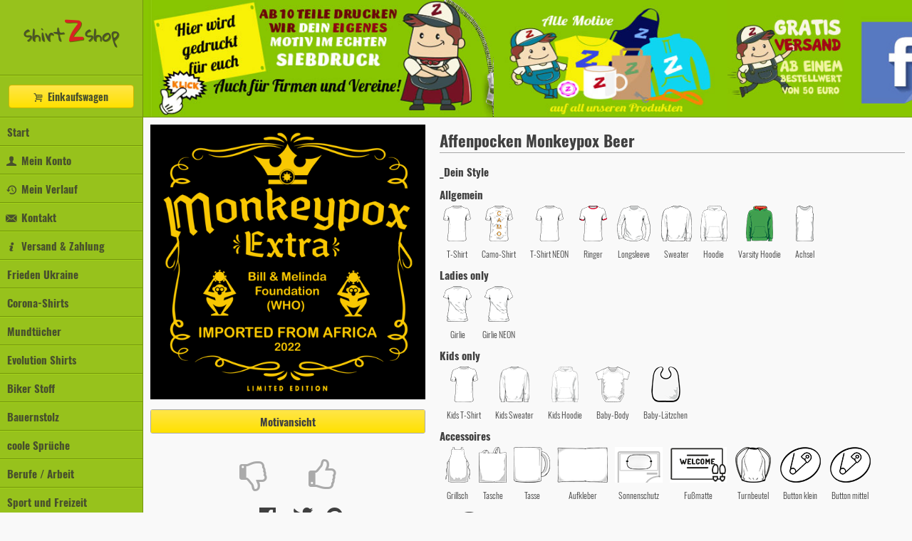

--- FILE ---
content_type: text/html; charset=UTF-8
request_url: https://my.shirtzshop.de/affenpocken-monkeypox-beer/14469?ref=mdsug
body_size: 20570
content:
<!DOCTYPE HTML>
<html lang="de">
<head>
<meta http-equiv="Content-Type" content="text/html; charset=UTF-8">
<base href="https://my.shirtzshop.de/">
<meta name="viewport" content="initial-scale=1,maximum-scale=1,user-scalable=no" />
<link rel="apple-touch-icon" sizes="180x180" href="./public/img/3.9.2/fav/apple-touch-icon.png">
<link rel="icon" type="image/png" sizes="32x32" href="./public/img/3.9.2/fav/favicon-32x32.png">
<link rel="icon" type="image/png" sizes="16x16" href="./public/img/3.9.2/fav/favicon-16x16.png">
<link rel="manifest" href="./public/img/3.9.2/fav/site.webmanifest">
<link rel="mask-icon" href="./public/img/3.9.2/fav/safari-pinned-tab.svg" color="#97c21c">
<link rel="shortcut icon" href="./public/img/3.9.2/fav/favicon.ico">
<meta name="msapplication-TileColor" content="#97c21c">
<meta name="msapplication-config" content="./public/img/3.9.2/fav/browserconfig.xml">
<meta name="theme-color" content="#97c21c">
<link href="./public/css/3.9.2/fonts.css" rel="stylesheet" type="text/css">
<link href="./public/css/3.9.2/screen.css" rel="stylesheet" type="text/css">
<link href="./public/css/3.9.2/fontello.css" rel="stylesheet" type="text/css">
<script src="./public/static/jssdk/jquery/3.3.1/jquery.min.js"></script>
<script src="./public/js/3.9.2/main.jquery.js" type="text/javascript"></script>
<script src="./public/js/3.9.2/js-cookie.js" type="text/javascript"></script>
<title>shirtzshop - tausende Motive auf diversen Textilien und Accessoires</title>
<meta property="og:url" content="https://my.shirtzshop.de/affenpocken-monkeypox-beer/14469?ref=mdsug" />
<meta property="og:type" content="product" />
<meta property="og:title" content="Affenpocken Monkeypox Beer" />
<meta property="og:description" content="Tausende Motive individuell für Dich auf Dein Wunsch-Shirt oder -Accessoire gedruckt" />
<meta property="og:image" content="https://static.shirtzshop.de/motifs/p14469_a4a29b2d.png" />
</head>
<body>
<noscript><strong>!! JAVA-SCRIPT DEAKTIVIERT !!</strong> Unser Shop ist dadurch nur eingeschränkt nutzbar. <a href="http://www.enable-javascript.com/de/" target="_blank">jetzt aktivieren</a></noscript>
<div id="mobilenavi">
    <ul>
                <a href="/"><li>Start</li></a>
        <a href="/konto"><li><i class="icon-account"></i> Mein Konto</li></a>
        <a data-modal="true" href="/einkaufswagen"><li><i class="icon-cart"></i> Einkaufswagen</li></a>
        <a href="/motive/historie"><li><i class="icon-viewed-motifs"></i> Mein Verlauf</li></a>
        <a href="/kontakt"><li><i class="icon-email"></i> Kontakt</li></a>
        <a href="/agb/versandkosten"><li><i class="icon-info"></i> Versand &amp; Zahlung</li></a>
        <a href="/frieden-ukraine?category=345"><li>Frieden Ukraine</li></a><a href="/corona-shirts?category=344"><li>Corona-Shirts</li></a><a href="/mundtuecher?category=333"><li>Mundtücher</li></a><li data-href="/evolution-shirts?category=36">Evolution Shirts<ul><a href="/evolution-shirts/bronze-edition?category=316"><li>Bronze Edition</li></a><a href="/evolution-shirts/evolution-2-3?category=38"><li>Evolution 2.3</li></a><a href="/evolution-shirts/gold-edition?category=52"><li>Gold Edition</li></a><a href="/evolution-shirts/reflex-edition?category=53"><li>Reflex Edition</li></a><a href="/evolution-shirts/silver-edition?category=51"><li>Silver Edition</li></a><a href="/evolution-shirts/standard-edition?category=37"><li>Standard Edition</li></a></ul></li><a href="/biker-stoff?category=331"><li>Biker Stoff</li></a><a href="/bauernstolz?category=329"><li>Bauernstolz</li></a><li data-href="/coole-sprueche?category=20">coole Sprüche<ul><a href="/coole-sprueche/allgemein?category=39"><li>Allgemein</li></a><a href="/coole-sprueche/derbe?category=41"><li>Derbe</li></a><a href="/coole-sprueche/keep-calm?category=283"><li>Keep Calm</li></a><a href="/coole-sprueche/schule?category=40"><li>Schule</li></a></ul></li><li data-href="/berufe-arbeit?category=134">Berufe / Arbeit<ul><a href="/berufe-arbeit/baecker?category=299"><li>Baecker</li></a><a href="/berufe-arbeit/bergmann?category=275"><li>Bergmann</li></a><a href="/berufe-arbeit/dachdecker?category=308"><li>Dachdecker</li></a><a href="/berufe-arbeit/feuerwehr?category=303"><li>Feuerwehr</li></a><a href="/berufe-arbeit/friseur?category=314"><li>Friseur</li></a><a href="/berufe-arbeit/handwerker?category=247"><li>Handwerker</li></a><a href="/berufe-arbeit/imker?category=278"><li>Imker</li></a><a href="/berufe-arbeit/koch?category=313"><li>Koch</li></a><a href="/berufe-arbeit/landwirt?category=274"><li>Landwirt</li></a><a href="/berufe-arbeit/lehrer?category=306"><li>Lehrer</li></a><a href="/berufe-arbeit/metzger?category=298"><li>Metzger</li></a><a href="/berufe-arbeit/militaer?category=312"><li>Militär</li></a><a href="/berufe-arbeit/polizei?category=253"><li>Polizei</li></a><a href="/berufe-arbeit/postbote?category=178"><li>Postbote</li></a><a href="/berufe-arbeit/rettungsdienst?category=311"><li>Rettungsdienst</li></a><a href="/berufe-arbeit/schlosser?category=135"><li>Schlosser</li></a><a href="/berufe-arbeit/schmied?category=282"><li>Schmied</li></a><a href="/berufe-arbeit/soldat-armee?category=184"><li>Soldat / Armee</li></a><a href="/berufe-arbeit/thw?category=310"><li>THW</li></a><a href="/berufe-arbeit/tischler-schreiner?category=315"><li>Tischler Schreiner</li></a><a href="/berufe-arbeit/transport-bahn?category=189"><li>Transport / Bahn</li></a><a href="/berufe-arbeit/trucker?category=304"><li>Trucker</li></a><a href="/berufe-arbeit/zahnarzt?category=300"><li>Zahnarzt</li></a></ul></li><li data-href="/sport-und-freizeit?category=4">Sport und Freizeit<ul><a href="/sport-und-freizeit/american-football?category=112"><li>American Football</li></a><a href="/sport-und-freizeit/angeln?category=16"><li>Angeln</li></a><a href="/sport-und-freizeit/armee-militaer?category=176"><li>Armee / Militaer</li></a><a href="/sport-und-freizeit/auto-pkw?category=128"><li>Auto / PKW</li></a><a href="/sport-und-freizeit/badminton?category=129"><li>Badminton</li></a><a href="/sport-und-freizeit/ballett?category=132"><li>Ballett</li></a><a href="/sport-und-freizeit/ballonfahren?category=133"><li>Ballonfahren</li></a><a href="/sport-und-freizeit/baseball?category=65"><li>Baseball</li></a><a href="/sport-und-freizeit/basketball?category=18"><li>Basketball</li></a><a href="/sport-und-freizeit/bmx?category=66"><li>BMX</li></a><a href="/sport-und-freizeit/bodybuilding?category=67"><li>Bodybuilding</li></a><a href="/sport-und-freizeit/bogenschiessen?category=136"><li>Bogenschiessen</li></a><a href="/sport-und-freizeit/bowling?category=68"><li>Bowling</li></a><a href="/sport-und-freizeit/boxen?category=69"><li>Boxen</li></a><a href="/sport-und-freizeit/breakdance?category=70"><li>Breakdance</li></a><a href="/sport-und-freizeit/bungee?category=71"><li>Bungee</li></a><a href="/sport-und-freizeit/camping-zelten?category=137"><li>Camping / Zelten</li></a><a href="/sport-und-freizeit/cheer-modul?category=302"><li>Cheer Modul</li></a><a href="/sport-und-freizeit/darts?category=72"><li>Darts</li></a><a href="/sport-und-freizeit/djing?category=104"><li>DJing</li></a><a href="/sport-und-freizeit/eishockey?category=73"><li>Eishockey</li></a><a href="/sport-und-freizeit/fliegen?category=307"><li>Fliegen</li></a><a href="/sport-und-freizeit/freefight?category=116"><li>Freefight</li></a><a href="/sport-und-freizeit/freefight?category=190"><li>Freefight</li></a><a href="/sport-und-freizeit/fussball?category=74"><li>Fussball</li></a><a href="/sport-und-freizeit/garten?category=105"><li>Garten</li></a><a href="/sport-und-freizeit/golf?category=75"><li>Golf</li></a><a href="/sport-und-freizeit/grillen?category=106"><li>Grillen</li></a><a href="/sport-und-freizeit/handball?category=76"><li>Handball</li></a><a href="/sport-und-freizeit/hockey?category=77"><li>Hockey</li></a><a href="/sport-und-freizeit/jagen?category=17"><li>Jagen</li></a><a href="/sport-und-freizeit/jagen?category=78"><li>Jagen</li></a><a href="/sport-und-freizeit/joggen?category=79"><li>Joggen</li></a><a href="/sport-und-freizeit/judo?category=273"><li>Judo</li></a><a href="/sport-und-freizeit/jugger?category=320"><li>Jugger</li></a><a href="/sport-und-freizeit/karate?category=80"><li>Karate</li></a><a href="/sport-und-freizeit/kegeln?category=81"><li>Kegeln</li></a><a href="/sport-und-freizeit/kite-surfen?category=82"><li>Kite Surfen</li></a><a href="/sport-und-freizeit/klettern?category=83"><li>Klettern</li></a><a href="/sport-und-freizeit/kochen?category=124"><li>Kochen</li></a><a href="/sport-und-freizeit/kochen?category=180"><li>Kochen</li></a><a href="/sport-und-freizeit/kraftsport?category=54"><li>Kraftsport</li></a><a href="/sport-und-freizeit/line-dance?category=254"><li>Line Dance</li></a><a href="/sport-und-freizeit/motocross?category=84"><li>Motocross</li></a><a href="/sport-und-freizeit/motorrad-biker?category=58"><li>Motorrad / Biker</li></a><a href="/sport-und-freizeit/musiker?category=85"><li>Musiker</li></a><a href="/sport-und-freizeit/paintball?category=86"><li>Paintball</li></a><a href="/sport-und-freizeit/parkour?category=115"><li>Parkour</li></a><a href="/sport-und-freizeit/pokern?category=125"><li>Pokern</li></a><a href="/sport-und-freizeit/radfahren-cycling?category=59"><li>Radfahren / Cycling</li></a><a href="/sport-und-freizeit/reiten?category=87"><li>Reiten</li></a><a href="/sport-und-freizeit/ringen?category=249"><li>Ringen</li></a><a href="/sport-und-freizeit/rugby?category=197"><li>Rugby</li></a><a href="/sport-und-freizeit/scooter?category=88"><li>Scooter</li></a><a href="/sport-und-freizeit/segeln?category=175"><li>Segeln</li></a><a href="/sport-und-freizeit/skateboard?category=19"><li>Skateboard</li></a><a href="/sport-und-freizeit/ski?category=49"><li>Ski</li></a><a href="/sport-und-freizeit/snowboard?category=50"><li>Snowboard</li></a><a href="/sport-und-freizeit/surfen?category=89"><li>Surfen</li></a><a href="/sport-und-freizeit/surfen?category=29"><li>Surfen</li></a><a href="/sport-und-freizeit/tauchen?category=90"><li>Tauchen</li></a><a href="/sport-und-freizeit/tennis?category=91"><li>Tennis</li></a><a href="/sport-und-freizeit/tischfussball?category=92"><li>Tischfussball</li></a><a href="/sport-und-freizeit/tischtennis?category=93"><li>Tischtennis</li></a><a href="/sport-und-freizeit/trekking?category=94"><li>Trekking</li></a><a href="/sport-und-freizeit/turnen?category=192"><li>Turnen</li></a><a href="/sport-und-freizeit/volleyball?category=309"><li>Volleyball</li></a><a href="/sport-und-freizeit/walken?category=95"><li>Walken</li></a><a href="/sport-und-freizeit/yoga?category=96"><li>Yoga</li></a><a href="/sport-und-freizeit/andere?category=64"><li>_Andere</li></a></ul></li><li data-href="/funshirts?category=1">Funshirts<ul><a href="/funshirts/alkohol-party?category=62"><li>Alkohol Party</li></a><a href="/funshirts/andere?category=24"><li>Andere</li></a><a href="/funshirts/arbeit-beruf?category=121"><li>Arbeit / Beruf</li></a><a href="/funshirts/computer?category=22"><li>Computer</li></a><a href="/funshirts/derbe?category=45"><li>Derbe</li></a><a href="/funshirts/film-tv?category=21"><li>Film/TV</li></a><a href="/funshirts/gaystylez?category=127"><li>GaystyleZ</li></a><a href="/funshirts/kinder-spass?category=2"><li>kinder spass</li></a><a href="/funshirts/kochen?category=123"><li>Kochen</li></a><a href="/funshirts/liebe-ehe?category=61"><li>Liebe / Ehe</li></a><a href="/funshirts/mindfuck?category=251"><li>MindFuck</li></a><a href="/funshirts/nerd?category=23"><li>Nerd</li></a><a href="/funshirts/piraten-seeraeuber?category=107"><li>Piraten / Seeraeuber</li></a><a href="/funshirts/politik?category=5"><li>Politik</li></a><a href="/funshirts/social-networks?category=26"><li>Social Networks</li></a><a href="/funshirts/tiere-animals?category=60"><li>Tiere / Animals</li></a><a href="/funshirts/urlaub-holiday?category=122"><li>Urlaub / Holiday</li></a></ul></li><a href="/boeller-teile?category=317"><li>Boeller-Teile</li></a><li data-href="/hunde-haustiere?category=46">Hunde / Haustiere<ul><a href="/hunde-haustiere/agility?category=48"><li>Agility</li></a><a href="/hunde-haustiere/allgemein?category=47"><li>Allgemein</li></a><a href="/hunde-haustiere/appenzeller?category=219"><li>Appenzeller</li></a><a href="/hunde-haustiere/bandog?category=199"><li>Bandog</li></a><a href="/hunde-haustiere/beagle?category=200"><li>Beagle</li></a><a href="/hunde-haustiere/berner-sennen?category=288"><li>Berner Sennen</li></a><a href="/hunde-haustiere/bernhardiner?category=201"><li>Bernhardiner</li></a><a href="/hunde-haustiere/bobtail?category=202"><li>Bobtail</li></a><a href="/hunde-haustiere/bordeaux-dogge?category=220"><li>Bordeaux Dogge</li></a><a href="/hunde-haustiere/border-collie?category=289"><li>Border Collie</li></a><a href="/hunde-haustiere/boston-terrier?category=203"><li>Boston Terrier</li></a><a href="/hunde-haustiere/boxer?category=204"><li>Boxer</li></a><a href="/hunde-haustiere/bulldogge?category=205"><li>Bulldogge</li></a><a href="/hunde-haustiere/bullmastiff?category=206"><li>Bullmastiff</li></a><a href="/hunde-haustiere/bullterrier?category=207"><li>Bullterrier</li></a><a href="/hunde-haustiere/chihuahua?category=208"><li>Chihuahua</li></a><a href="/hunde-haustiere/chin?category=209"><li>Chin</li></a><a href="/hunde-haustiere/chow?category=210"><li>Chow</li></a><a href="/hunde-haustiere/cocker-spaniel?category=211"><li>Cocker Spaniel</li></a><a href="/hunde-haustiere/collie?category=212"><li>Collie</li></a><a href="/hunde-haustiere/dalmatiner?category=213"><li>Dalmatiner</li></a><a href="/hunde-haustiere/dingo?category=215"><li>Dingo</li></a><a href="/hunde-haustiere/dingo?category=214"><li>Dingo</li></a><a href="/hunde-haustiere/doberman?category=216"><li>Doberman</li></a><a href="/hunde-haustiere/dogge?category=295"><li>Dogge</li></a><a href="/hunde-haustiere/fox-terrier?category=250"><li>Fox Terrier</li></a><a href="/hunde-haustiere/hovawart?category=293"><li>Hovawart</li></a><a href="/hunde-haustiere/husky?category=291"><li>Husky</li></a><a href="/hunde-haustiere/irish-wolfhound?category=218"><li>Irish Wolfhound</li></a><a href="/hunde-haustiere/irish-wolfhound?category=179"><li>Irish Wolfhound</li></a><a href="/hunde-haustiere/jack-russel-terrier?category=286"><li>Jack Russel Terrier</li></a><a href="/hunde-haustiere/labrador-retriever?category=221"><li>Labrador Retriever</li></a><a href="/hunde-haustiere/malteser?category=294"><li>Malteser</li></a><a href="/hunde-haustiere/mops?category=297"><li>Mops</li></a><a href="/hunde-haustiere/pekinese?category=296"><li>Pekinese</li></a><a href="/hunde-haustiere/ridgeback?category=284"><li>Ridgeback</li></a><a href="/hunde-haustiere/rottweiler?category=290"><li>Rottweiler</li></a><a href="/hunde-haustiere/schaeferhund?category=285"><li>Schaeferhund</li></a><a href="/hunde-haustiere/teckel?category=292"><li>Teckel</li></a><a href="/hunde-haustiere/west-highland-terrier?category=222"><li>West Highland Terrier</li></a><a href="/hunde-haustiere/yorkshire-terrier?category=287"><li>Yorkshire Terrier</li></a><a href="/hunde-haustiere/andere-tiere?category=305"><li>_andere Tiere</li></a></ul></li><a href="/movie-tv?category=42"><li>Movie / TV</li></a><a href="/junggesellenabschied?category=12"><li>Junggesellenabschied</li></a><a href="/abi-shirts?category=13"><li>Abi-Shirts</li></a><a href="/aktionsshirts?category=280"><li>Aktionsshirts</li></a><li data-href="/polit-guerilla?category=321">Polit-Guerilla<ul><a href="/polit-guerilla/armbaender?category=341"><li>Armbänder</li></a><a href="/polit-guerilla/aufkleber?category=325"><li>Aufkleber</li></a><a href="/polit-guerilla/aufnaeher?category=346"><li>Aufnäher</li></a><a href="/polit-guerilla/auto-sonnenschutz?category=339"><li>Auto-Sonnenschutz</li></a><a href="/polit-guerilla/autoflaggen?category=338"><li>Autoflaggen</li></a><a href="/polit-guerilla/banner?category=322"><li>Banner</li></a><a href="/polit-guerilla/buttons?category=327"><li>Buttons</li></a><a href="/polit-guerilla/einkaufswagenchips?category=334"><li>Einkaufswagenchips</li></a><a href="/polit-guerilla/fahnen?category=323"><li>Fahnen</li></a><a href="/polit-guerilla/fussmatten?category=340"><li>Fußmatten</li></a><a href="/polit-guerilla/lufterfrischer?category=347"><li>Lufterfrischer</li></a><a href="/polit-guerilla/magneten?category=330"><li>Magneten</li></a><a href="/polit-guerilla/schablonen?category=337"><li>Schablonen</li></a><a href="/polit-guerilla/schilder?category=324"><li>Schilder</li></a><a href="/polit-guerilla/stempel?category=336"><li>Stempel</li></a><a href="/polit-guerilla/tshirts?category=326"><li>Tshirts</li></a><a href="/polit-guerilla/warnwesten?category=335"><li>Warnwesten</li></a></ul></li><a href="/80s-shirts?category=25"><li>80s Shirts</li></a><a href="/celebrities?category=43"><li>Celebrities</li></a><li data-href="/designer?category=33">Designer<ul><a href="/designer/akinori-oishi?category=194"><li>Akinori Oishi</li></a><a href="/designer/cartoonmasters?category=272"><li>Cartoonmasters</li></a><a href="/designer/jafeth-mariani?category=270"><li>Jafeth Mariani</li></a><a href="/designer/kollwitz?category=57"><li>Kollwitz</li></a><a href="/designer/leslie-cabarga?category=240"><li>Leslie Cabarga</li></a><a href="/designer/paul-storm?category=193"><li>Paul Storm</li></a><a href="/designer/sarah-i-lustrade?category=35"><li>Sarah I. Lustrade</li></a></ul></li><li data-href="/marken?category=181">Marken<ul><a href="/marken/ambull?category=196"><li>Ambull</li></a><a href="/marken/copacabana?category=195"><li>copACABana</li></a><a href="/marken/gang-guru?category=277"><li>GANG-GURU</li></a><a href="/marken/harddog-factory?category=182"><li>HardDog Factory</li></a><a href="/marken/original-russen-party?category=301"><li>Original Russen Party</li></a><a href="/marken/ossizial?category=281"><li>Ossizial</li></a><a href="/marken/silent-theory?category=279"><li>Silent Theory</li></a></ul></li><a href="/familie-family?category=113"><li>Familie / Family</li></a><a href="/frieden-peace-umwelt?category=98"><li>Frieden / Peace / Umwelt</li></a><a href="/ancient-medieval?category=109"><li>Ancient / Medieval</li></a><a href="/geek?category=217"><li>Geek</li></a><a href="/kunst-art?category=44"><li>Kunst / Art</li></a><a href="/mafia-criminals?category=117"><li>Mafia / Criminals</li></a><a href="/music-bands?category=28"><li>Music / Bands</li></a><li data-href="/musiker-instrumente?category=130">Musiker / Instrumente<ul><a href="/musiker-instrumente/bariton?category=131"><li>Bariton</li></a><a href="/musiker-instrumente/drummer?category=170"><li>Drummer</li></a><a href="/musiker-instrumente/dudelsack?category=171"><li>Dudelsack</li></a><a href="/musiker-instrumente/gitarre?category=169"><li>Gitarre</li></a><a href="/musiker-instrumente/trompete?category=188"><li>Trompete</li></a><a href="/musiker-instrumente/allgemein?category=174"><li>_allgemein</li></a></ul></li><a href="/molekuele-molecular?category=108"><li>Molekuele / molecular</li></a><li data-href="/political-punk?category=30">Political / Punk<ul><a href="/political-punk/acab?category=63"><li>ACAB</li></a><a href="/political-punk/gemischt?category=198"><li>gemischt</li></a><a href="/political-punk/linke-shirts?category=111"><li>Linke Shirts</li></a><a href="/political-punk/revolution-times?category=110"><li>Revolution Times</li></a></ul></li><a href="/religionen?category=114"><li>Religionen</li></a><li data-href="/saisonbedingt?category=99">Saisonbedingt<ul><a href="/saisonbedingt/fasching?category=101"><li>Fasching</li></a><a href="/saisonbedingt/fussball-em-2012?category=223"><li>Fussball EM 2012</li></a><a href="/saisonbedingt/geburtstag?category=168"><li>Geburtstag</li></a><a href="/saisonbedingt/halloween?category=102"><li>Halloween</li></a><a href="/saisonbedingt/ostern?category=100"><li>Ostern</li></a><a href="/saisonbedingt/valentinstag?category=276"><li>Valentinstag</li></a><a href="/saisonbedingt/weihnachten?category=103"><li>Weihnachten</li></a><a href="/saisonbedingt/weltuntergang-2012?category=183"><li>Weltuntergang 2012</li></a></ul></li><li data-href="/staedte-regional?category=55">Staedte / Regional<ul><a href="/staedte-regional/aachen?category=235"><li>Aachen</li></a><a href="/staedte-regional/amsterdam?category=138"><li>Amsterdam</li></a><a href="/staedte-regional/augsburg?category=234"><li>Augsburg</li></a><a href="/staedte-regional/bayreuth?category=139"><li>Bayreuth</li></a><a href="/staedte-regional/berlin?category=140"><li>Berlin</li></a><a href="/staedte-regional/bielefeld?category=229"><li>Bielefeld</li></a><a href="/staedte-regional/bochum?category=141"><li>Bochum</li></a><a href="/staedte-regional/bonn?category=228"><li>Bonn</li></a><a href="/staedte-regional/braunschweig?category=236"><li>Braunschweig</li></a><a href="/staedte-regional/bremen?category=142"><li>Bremen</li></a><a href="/staedte-regional/bruehl?category=143"><li>Brühl</li></a><a href="/staedte-regional/chemnitz?category=144"><li>Chemnitz</li></a><a href="/staedte-regional/cottbus?category=260"><li>Cottbus</li></a><a href="/staedte-regional/darmstadt?category=261"><li>Darmstadt</li></a><a href="/staedte-regional/dortmund?category=145"><li>Dortmund</li></a><a href="/staedte-regional/dresden?category=146"><li>Dresden</li></a><a href="/staedte-regional/duesseldorf?category=224"><li>Duesseldorf</li></a><a href="/staedte-regional/duisburg?category=226"><li>Duisburg</li></a><a href="/staedte-regional/erfurt?category=147"><li>Erfurt</li></a><a href="/staedte-regional/essen?category=225"><li>Essen</li></a><a href="/staedte-regional/frankfurt-m?category=148"><li>Frankfurt / M</li></a><a href="/staedte-regional/freiburg?category=149"><li>Freiburg</li></a><a href="/staedte-regional/gelsenkirchen?category=150"><li>Gelsenkirchen</li></a><a href="/staedte-regional/gladbach?category=259"><li>Gladbach</li></a><a href="/staedte-regional/halle-saale?category=56"><li>Halle Saale</li></a><a href="/staedte-regional/hamburg?category=151"><li>Hamburg</li></a><a href="/staedte-regional/hannover?category=152"><li>Hannover</li></a><a href="/staedte-regional/hoffenheim?category=153"><li>Hoffenheim</li></a><a href="/staedte-regional/karlsruhe?category=233"><li>Karlsruhe</li></a><a href="/staedte-regional/kiel?category=257"><li>Kiel</li></a><a href="/staedte-regional/koblenz?category=262"><li>Koblenz</li></a><a href="/staedte-regional/koeln?category=154"><li>Köln</li></a><a href="/staedte-regional/krefeld?category=263"><li>Krefeld</li></a><a href="/staedte-regional/leipzig?category=155"><li>Leipzig</li></a><a href="/staedte-regional/leverkusen?category=156"><li>Leverkusen</li></a><a href="/staedte-regional/london?category=157"><li>London</li></a><a href="/staedte-regional/los-angeles?category=158"><li>Los Angeles</li></a><a href="/staedte-regional/luebeck?category=159"><li>Lübeck</li></a><a href="/staedte-regional/luebeck?category=264"><li>Luebeck</li></a><a href="/staedte-regional/magdeburg?category=265"><li>Magdeburg</li></a><a href="/staedte-regional/mainz?category=237"><li>Mainz</li></a><a href="/staedte-regional/mannheim?category=230"><li>Mannheim</li></a><a href="/staedte-regional/moenchengladbach?category=160"><li>Mönchengladbach</li></a><a href="/staedte-regional/muenster?category=266"><li>Muenster</li></a><a href="/staedte-regional/muenchen?category=161"><li>München</li></a><a href="/staedte-regional/new-york?category=162"><li>New York</li></a><a href="/staedte-regional/nuernberg?category=163"><li>Nürnberg</li></a><a href="/staedte-regional/oberhausen?category=269"><li>Oberhausen</li></a><a href="/staedte-regional/offenbach?category=267"><li>Offenbach</li></a><a href="/staedte-regional/oldenburg?category=164"><li>Oldenburg</li></a><a href="/staedte-regional/paderborn?category=258"><li>Paderborn</li></a><a href="/staedte-regional/paris?category=165"><li>Paris</li></a><a href="/staedte-regional/potsdam?category=256"><li>Potsdam</li></a><a href="/staedte-regional/rostock?category=232"><li>Rostock</li></a><a href="/staedte-regional/stuttgart?category=166"><li>Stuttgart</li></a><a href="/staedte-regional/wiesbaden?category=268"><li>Wiesbaden</li></a><a href="/staedte-regional/wolfsburg?category=167"><li>Wolfsburg</li></a><a href="/staedte-regional/wunschstadt?category=231"><li>Wunschstadt</li></a><a href="/staedte-regional/wuppertal?category=227"><li>Wuppertal</li></a><a href="/staedte-regional/regionen?category=255"><li>_Regionen</li></a></ul></li><li data-href="/streetart?category=118">StreetArt<ul><a href="/streetart/banksy?category=119"><li>Banksy</li></a><a href="/streetart/other-stencils?category=120"><li>other Stencils</li></a></ul></li><li data-href="/vereinsshirts?category=172">Vereinsshirts<ul><a href="/vereinsshirts/freiwillige-feuerwehr?category=173"><li>Freiwillige Feuerwehr</li></a><a href="/vereinsshirts/sportvereine-gruppen?category=246"><li>Sportvereine - Gruppen</li></a></ul></li><a href="/verschiedenes?category=97"><li>Verschiedenes</li></a><li data-href="/partner?category=342">Partner<ul><a href="/partner/jouwatch?category=343"><li>Jouwatch</li></a></ul></li><a href="/atznstil?category=177"><li>Atznstil</li></a><li data-href="/aufkleber-autoaufkleber?category=185">Aufkleber / Autoaufkleber<ul><a href="/aufkleber-autoaufkleber/allgemein?category=242"><li>Allgemein</li></a><a href="/aufkleber-autoaufkleber/anonymous?category=187"><li>Anonymous</li></a><a href="/aufkleber-autoaufkleber/auto-allgemein?category=241"><li>Auto allgemein</li></a><a href="/aufkleber-autoaufkleber/filme?category=243"><li>Filme</li></a><a href="/aufkleber-autoaufkleber/kennzeichen-aufkleber?category=244"><li>Kennzeichen-Aufkleber</li></a></ul></li><a href="/schluesselanhaenger?category=332"><li>Schlüsselanhänger</li></a><a href="/beruehmte-kriminelle?category=238"><li>beruehmte Kriminelle</li></a><a href="/nostalgie?category=248"><li>nOSTalgie</li></a><a href="/zitate?category=252"><li>Zitate</li></a>        <a href="/agb"><li><i class="icon-info"></i> AGB</li></a>
        <a href="/agb/datenschutz"><li><i class="icon-info"></i> Datenschutz</li></a>
        <a href="/impressum"><li><i class="icon-info"></i> Impressum</li></a>
        <li id="togglemenutop">Menü oben <label class="switch"><input type="checkbox"><div class="slider round"></div></label></li>
        <li class="trigger"><div class="burgermenu"><div></div><div></div><div></div></div><a data-modal="true" href="/einkaufswagen"><i class="icon-cart"></i></a>shirt<span class="z">z</span>shop</li>	</ul>
</div>
<div id="navi">
	<a href="/"><h1>shirt<span class="z">z</span>shop</h1></a>
	<ul>
        <li class="button"><a data-modal="true" class="button" href="/einkaufswagen"><i class="icon-cart"></i> Einkaufswagen</a></li>
        <a href="/"><li>Start</li></a>
        <a href="/konto"><li><i class="icon-account"></i> Mein Konto</li></a>
        <a href="/motive/historie"><li><i class="icon-viewed-motifs"></i> Mein Verlauf</li></a>
        <a href="/kontakt"><li><i class="icon-email"></i> Kontakt</li></a>
        <a href="/agb/versandkosten"><li><i class="icon-info"></i> Versand &amp; Zahlung</li></a>
        <a href="/frieden-ukraine?category=345"><li>Frieden Ukraine</li></a><a href="/corona-shirts?category=344"><li>Corona-Shirts</li></a><a href="/mundtuecher?category=333"><li>Mundtücher</li></a><li><a href="/evolution-shirts?category=36">Evolution Shirts</a><ul><a href="/evolution-shirts/bronze-edition?category=316"><li>Bronze Edition</li></a><a href="/evolution-shirts/evolution-2-3?category=38"><li>Evolution 2.3</li></a><a href="/evolution-shirts/gold-edition?category=52"><li>Gold Edition</li></a><a href="/evolution-shirts/reflex-edition?category=53"><li>Reflex Edition</li></a><a href="/evolution-shirts/silver-edition?category=51"><li>Silver Edition</li></a><a href="/evolution-shirts/standard-edition?category=37"><li>Standard Edition</li></a></ul></li><a href="/biker-stoff?category=331"><li>Biker Stoff</li></a><a href="/bauernstolz?category=329"><li>Bauernstolz</li></a><li><a href="/coole-sprueche?category=20">coole Sprüche</a><ul><a href="/coole-sprueche/allgemein?category=39"><li>Allgemein</li></a><a href="/coole-sprueche/derbe?category=41"><li>Derbe</li></a><a href="/coole-sprueche/keep-calm?category=283"><li>Keep Calm</li></a><a href="/coole-sprueche/schule?category=40"><li>Schule</li></a></ul></li><li><a href="/berufe-arbeit?category=134">Berufe / Arbeit</a><ul><a href="/berufe-arbeit/baecker?category=299"><li>Baecker</li></a><a href="/berufe-arbeit/bergmann?category=275"><li>Bergmann</li></a><a href="/berufe-arbeit/dachdecker?category=308"><li>Dachdecker</li></a><a href="/berufe-arbeit/feuerwehr?category=303"><li>Feuerwehr</li></a><a href="/berufe-arbeit/friseur?category=314"><li>Friseur</li></a><a href="/berufe-arbeit/handwerker?category=247"><li>Handwerker</li></a><a href="/berufe-arbeit/imker?category=278"><li>Imker</li></a><a href="/berufe-arbeit/koch?category=313"><li>Koch</li></a><a href="/berufe-arbeit/landwirt?category=274"><li>Landwirt</li></a><a href="/berufe-arbeit/lehrer?category=306"><li>Lehrer</li></a><a href="/berufe-arbeit/metzger?category=298"><li>Metzger</li></a><a href="/berufe-arbeit/militaer?category=312"><li>Militär</li></a><a href="/berufe-arbeit/polizei?category=253"><li>Polizei</li></a><a href="/berufe-arbeit/postbote?category=178"><li>Postbote</li></a><a href="/berufe-arbeit/rettungsdienst?category=311"><li>Rettungsdienst</li></a><a href="/berufe-arbeit/schlosser?category=135"><li>Schlosser</li></a><a href="/berufe-arbeit/schmied?category=282"><li>Schmied</li></a><a href="/berufe-arbeit/soldat-armee?category=184"><li>Soldat / Armee</li></a><a href="/berufe-arbeit/thw?category=310"><li>THW</li></a><a href="/berufe-arbeit/tischler-schreiner?category=315"><li>Tischler Schreiner</li></a><a href="/berufe-arbeit/transport-bahn?category=189"><li>Transport / Bahn</li></a><a href="/berufe-arbeit/trucker?category=304"><li>Trucker</li></a><a href="/berufe-arbeit/zahnarzt?category=300"><li>Zahnarzt</li></a></ul></li><li><a href="/sport-und-freizeit?category=4">Sport und Freizeit</a><ul><a href="/sport-und-freizeit/american-football?category=112"><li>American Football</li></a><a href="/sport-und-freizeit/angeln?category=16"><li>Angeln</li></a><a href="/sport-und-freizeit/armee-militaer?category=176"><li>Armee / Militaer</li></a><a href="/sport-und-freizeit/auto-pkw?category=128"><li>Auto / PKW</li></a><a href="/sport-und-freizeit/badminton?category=129"><li>Badminton</li></a><a href="/sport-und-freizeit/ballett?category=132"><li>Ballett</li></a><a href="/sport-und-freizeit/ballonfahren?category=133"><li>Ballonfahren</li></a><a href="/sport-und-freizeit/baseball?category=65"><li>Baseball</li></a><a href="/sport-und-freizeit/basketball?category=18"><li>Basketball</li></a><a href="/sport-und-freizeit/bmx?category=66"><li>BMX</li></a><a href="/sport-und-freizeit/bodybuilding?category=67"><li>Bodybuilding</li></a><a href="/sport-und-freizeit/bogenschiessen?category=136"><li>Bogenschiessen</li></a><a href="/sport-und-freizeit/bowling?category=68"><li>Bowling</li></a><a href="/sport-und-freizeit/boxen?category=69"><li>Boxen</li></a><a href="/sport-und-freizeit/breakdance?category=70"><li>Breakdance</li></a><a href="/sport-und-freizeit/bungee?category=71"><li>Bungee</li></a><a href="/sport-und-freizeit/camping-zelten?category=137"><li>Camping / Zelten</li></a><a href="/sport-und-freizeit/cheer-modul?category=302"><li>Cheer Modul</li></a><a href="/sport-und-freizeit/darts?category=72"><li>Darts</li></a><a href="/sport-und-freizeit/djing?category=104"><li>DJing</li></a><a href="/sport-und-freizeit/eishockey?category=73"><li>Eishockey</li></a><a href="/sport-und-freizeit/fliegen?category=307"><li>Fliegen</li></a><a href="/sport-und-freizeit/freefight?category=116"><li>Freefight</li></a><a href="/sport-und-freizeit/freefight?category=190"><li>Freefight</li></a><a href="/sport-und-freizeit/fussball?category=74"><li>Fussball</li></a><a href="/sport-und-freizeit/garten?category=105"><li>Garten</li></a><a href="/sport-und-freizeit/golf?category=75"><li>Golf</li></a><a href="/sport-und-freizeit/grillen?category=106"><li>Grillen</li></a><a href="/sport-und-freizeit/handball?category=76"><li>Handball</li></a><a href="/sport-und-freizeit/hockey?category=77"><li>Hockey</li></a><a href="/sport-und-freizeit/jagen?category=17"><li>Jagen</li></a><a href="/sport-und-freizeit/jagen?category=78"><li>Jagen</li></a><a href="/sport-und-freizeit/joggen?category=79"><li>Joggen</li></a><a href="/sport-und-freizeit/judo?category=273"><li>Judo</li></a><a href="/sport-und-freizeit/jugger?category=320"><li>Jugger</li></a><a href="/sport-und-freizeit/karate?category=80"><li>Karate</li></a><a href="/sport-und-freizeit/kegeln?category=81"><li>Kegeln</li></a><a href="/sport-und-freizeit/kite-surfen?category=82"><li>Kite Surfen</li></a><a href="/sport-und-freizeit/klettern?category=83"><li>Klettern</li></a><a href="/sport-und-freizeit/kochen?category=124"><li>Kochen</li></a><a href="/sport-und-freizeit/kochen?category=180"><li>Kochen</li></a><a href="/sport-und-freizeit/kraftsport?category=54"><li>Kraftsport</li></a><a href="/sport-und-freizeit/line-dance?category=254"><li>Line Dance</li></a><a href="/sport-und-freizeit/motocross?category=84"><li>Motocross</li></a><a href="/sport-und-freizeit/motorrad-biker?category=58"><li>Motorrad / Biker</li></a><a href="/sport-und-freizeit/musiker?category=85"><li>Musiker</li></a><a href="/sport-und-freizeit/paintball?category=86"><li>Paintball</li></a><a href="/sport-und-freizeit/parkour?category=115"><li>Parkour</li></a><a href="/sport-und-freizeit/pokern?category=125"><li>Pokern</li></a><a href="/sport-und-freizeit/radfahren-cycling?category=59"><li>Radfahren / Cycling</li></a><a href="/sport-und-freizeit/reiten?category=87"><li>Reiten</li></a><a href="/sport-und-freizeit/ringen?category=249"><li>Ringen</li></a><a href="/sport-und-freizeit/rugby?category=197"><li>Rugby</li></a><a href="/sport-und-freizeit/scooter?category=88"><li>Scooter</li></a><a href="/sport-und-freizeit/segeln?category=175"><li>Segeln</li></a><a href="/sport-und-freizeit/skateboard?category=19"><li>Skateboard</li></a><a href="/sport-und-freizeit/ski?category=49"><li>Ski</li></a><a href="/sport-und-freizeit/snowboard?category=50"><li>Snowboard</li></a><a href="/sport-und-freizeit/surfen?category=89"><li>Surfen</li></a><a href="/sport-und-freizeit/surfen?category=29"><li>Surfen</li></a><a href="/sport-und-freizeit/tauchen?category=90"><li>Tauchen</li></a><a href="/sport-und-freizeit/tennis?category=91"><li>Tennis</li></a><a href="/sport-und-freizeit/tischfussball?category=92"><li>Tischfussball</li></a><a href="/sport-und-freizeit/tischtennis?category=93"><li>Tischtennis</li></a><a href="/sport-und-freizeit/trekking?category=94"><li>Trekking</li></a><a href="/sport-und-freizeit/turnen?category=192"><li>Turnen</li></a><a href="/sport-und-freizeit/volleyball?category=309"><li>Volleyball</li></a><a href="/sport-und-freizeit/walken?category=95"><li>Walken</li></a><a href="/sport-und-freizeit/yoga?category=96"><li>Yoga</li></a><a href="/sport-und-freizeit/andere?category=64"><li>_Andere</li></a></ul></li><li><a href="/funshirts?category=1">Funshirts</a><ul><a href="/funshirts/alkohol-party?category=62"><li>Alkohol Party</li></a><a href="/funshirts/andere?category=24"><li>Andere</li></a><a href="/funshirts/arbeit-beruf?category=121"><li>Arbeit / Beruf</li></a><a href="/funshirts/computer?category=22"><li>Computer</li></a><a href="/funshirts/derbe?category=45"><li>Derbe</li></a><a href="/funshirts/film-tv?category=21"><li>Film/TV</li></a><a href="/funshirts/gaystylez?category=127"><li>GaystyleZ</li></a><a href="/funshirts/kinder-spass?category=2"><li>kinder spass</li></a><a href="/funshirts/kochen?category=123"><li>Kochen</li></a><a href="/funshirts/liebe-ehe?category=61"><li>Liebe / Ehe</li></a><a href="/funshirts/mindfuck?category=251"><li>MindFuck</li></a><a href="/funshirts/nerd?category=23"><li>Nerd</li></a><a href="/funshirts/piraten-seeraeuber?category=107"><li>Piraten / Seeraeuber</li></a><a href="/funshirts/politik?category=5"><li>Politik</li></a><a href="/funshirts/social-networks?category=26"><li>Social Networks</li></a><a href="/funshirts/tiere-animals?category=60"><li>Tiere / Animals</li></a><a href="/funshirts/urlaub-holiday?category=122"><li>Urlaub / Holiday</li></a></ul></li><a href="/boeller-teile?category=317"><li>Boeller-Teile</li></a><li><a href="/hunde-haustiere?category=46">Hunde / Haustiere</a><ul><a href="/hunde-haustiere/agility?category=48"><li>Agility</li></a><a href="/hunde-haustiere/allgemein?category=47"><li>Allgemein</li></a><a href="/hunde-haustiere/appenzeller?category=219"><li>Appenzeller</li></a><a href="/hunde-haustiere/bandog?category=199"><li>Bandog</li></a><a href="/hunde-haustiere/beagle?category=200"><li>Beagle</li></a><a href="/hunde-haustiere/berner-sennen?category=288"><li>Berner Sennen</li></a><a href="/hunde-haustiere/bernhardiner?category=201"><li>Bernhardiner</li></a><a href="/hunde-haustiere/bobtail?category=202"><li>Bobtail</li></a><a href="/hunde-haustiere/bordeaux-dogge?category=220"><li>Bordeaux Dogge</li></a><a href="/hunde-haustiere/border-collie?category=289"><li>Border Collie</li></a><a href="/hunde-haustiere/boston-terrier?category=203"><li>Boston Terrier</li></a><a href="/hunde-haustiere/boxer?category=204"><li>Boxer</li></a><a href="/hunde-haustiere/bulldogge?category=205"><li>Bulldogge</li></a><a href="/hunde-haustiere/bullmastiff?category=206"><li>Bullmastiff</li></a><a href="/hunde-haustiere/bullterrier?category=207"><li>Bullterrier</li></a><a href="/hunde-haustiere/chihuahua?category=208"><li>Chihuahua</li></a><a href="/hunde-haustiere/chin?category=209"><li>Chin</li></a><a href="/hunde-haustiere/chow?category=210"><li>Chow</li></a><a href="/hunde-haustiere/cocker-spaniel?category=211"><li>Cocker Spaniel</li></a><a href="/hunde-haustiere/collie?category=212"><li>Collie</li></a><a href="/hunde-haustiere/dalmatiner?category=213"><li>Dalmatiner</li></a><a href="/hunde-haustiere/dingo?category=215"><li>Dingo</li></a><a href="/hunde-haustiere/dingo?category=214"><li>Dingo</li></a><a href="/hunde-haustiere/doberman?category=216"><li>Doberman</li></a><a href="/hunde-haustiere/dogge?category=295"><li>Dogge</li></a><a href="/hunde-haustiere/fox-terrier?category=250"><li>Fox Terrier</li></a><a href="/hunde-haustiere/hovawart?category=293"><li>Hovawart</li></a><a href="/hunde-haustiere/husky?category=291"><li>Husky</li></a><a href="/hunde-haustiere/irish-wolfhound?category=218"><li>Irish Wolfhound</li></a><a href="/hunde-haustiere/irish-wolfhound?category=179"><li>Irish Wolfhound</li></a><a href="/hunde-haustiere/jack-russel-terrier?category=286"><li>Jack Russel Terrier</li></a><a href="/hunde-haustiere/labrador-retriever?category=221"><li>Labrador Retriever</li></a><a href="/hunde-haustiere/malteser?category=294"><li>Malteser</li></a><a href="/hunde-haustiere/mops?category=297"><li>Mops</li></a><a href="/hunde-haustiere/pekinese?category=296"><li>Pekinese</li></a><a href="/hunde-haustiere/ridgeback?category=284"><li>Ridgeback</li></a><a href="/hunde-haustiere/rottweiler?category=290"><li>Rottweiler</li></a><a href="/hunde-haustiere/schaeferhund?category=285"><li>Schaeferhund</li></a><a href="/hunde-haustiere/teckel?category=292"><li>Teckel</li></a><a href="/hunde-haustiere/west-highland-terrier?category=222"><li>West Highland Terrier</li></a><a href="/hunde-haustiere/yorkshire-terrier?category=287"><li>Yorkshire Terrier</li></a><a href="/hunde-haustiere/andere-tiere?category=305"><li>_andere Tiere</li></a></ul></li><a href="/movie-tv?category=42"><li>Movie / TV</li></a><a href="/junggesellenabschied?category=12"><li>Junggesellenabschied</li></a><a href="/abi-shirts?category=13"><li>Abi-Shirts</li></a><a href="/aktionsshirts?category=280"><li>Aktionsshirts</li></a><li><a href="/polit-guerilla?category=321">Polit-Guerilla</a><ul><a href="/polit-guerilla/armbaender?category=341"><li>Armbänder</li></a><a href="/polit-guerilla/aufkleber?category=325"><li>Aufkleber</li></a><a href="/polit-guerilla/aufnaeher?category=346"><li>Aufnäher</li></a><a href="/polit-guerilla/auto-sonnenschutz?category=339"><li>Auto-Sonnenschutz</li></a><a href="/polit-guerilla/autoflaggen?category=338"><li>Autoflaggen</li></a><a href="/polit-guerilla/banner?category=322"><li>Banner</li></a><a href="/polit-guerilla/buttons?category=327"><li>Buttons</li></a><a href="/polit-guerilla/einkaufswagenchips?category=334"><li>Einkaufswagenchips</li></a><a href="/polit-guerilla/fahnen?category=323"><li>Fahnen</li></a><a href="/polit-guerilla/fussmatten?category=340"><li>Fußmatten</li></a><a href="/polit-guerilla/lufterfrischer?category=347"><li>Lufterfrischer</li></a><a href="/polit-guerilla/magneten?category=330"><li>Magneten</li></a><a href="/polit-guerilla/schablonen?category=337"><li>Schablonen</li></a><a href="/polit-guerilla/schilder?category=324"><li>Schilder</li></a><a href="/polit-guerilla/stempel?category=336"><li>Stempel</li></a><a href="/polit-guerilla/tshirts?category=326"><li>Tshirts</li></a><a href="/polit-guerilla/warnwesten?category=335"><li>Warnwesten</li></a></ul></li><a href="/80s-shirts?category=25"><li>80s Shirts</li></a><a href="/celebrities?category=43"><li>Celebrities</li></a><li><a href="/designer?category=33">Designer</a><ul><a href="/designer/akinori-oishi?category=194"><li>Akinori Oishi</li></a><a href="/designer/cartoonmasters?category=272"><li>Cartoonmasters</li></a><a href="/designer/jafeth-mariani?category=270"><li>Jafeth Mariani</li></a><a href="/designer/kollwitz?category=57"><li>Kollwitz</li></a><a href="/designer/leslie-cabarga?category=240"><li>Leslie Cabarga</li></a><a href="/designer/paul-storm?category=193"><li>Paul Storm</li></a><a href="/designer/sarah-i-lustrade?category=35"><li>Sarah I. Lustrade</li></a></ul></li><li><a href="/marken?category=181">Marken</a><ul><a href="/marken/ambull?category=196"><li>Ambull</li></a><a href="/marken/copacabana?category=195"><li>copACABana</li></a><a href="/marken/gang-guru?category=277"><li>GANG-GURU</li></a><a href="/marken/harddog-factory?category=182"><li>HardDog Factory</li></a><a href="/marken/original-russen-party?category=301"><li>Original Russen Party</li></a><a href="/marken/ossizial?category=281"><li>Ossizial</li></a><a href="/marken/silent-theory?category=279"><li>Silent Theory</li></a></ul></li><a href="/familie-family?category=113"><li>Familie / Family</li></a><a href="/frieden-peace-umwelt?category=98"><li>Frieden / Peace / Umwelt</li></a><a href="/ancient-medieval?category=109"><li>Ancient / Medieval</li></a><a href="/geek?category=217"><li>Geek</li></a><a href="/kunst-art?category=44"><li>Kunst / Art</li></a><a href="/mafia-criminals?category=117"><li>Mafia / Criminals</li></a><a href="/music-bands?category=28"><li>Music / Bands</li></a><li><a href="/musiker-instrumente?category=130">Musiker / Instrumente</a><ul><a href="/musiker-instrumente/bariton?category=131"><li>Bariton</li></a><a href="/musiker-instrumente/drummer?category=170"><li>Drummer</li></a><a href="/musiker-instrumente/dudelsack?category=171"><li>Dudelsack</li></a><a href="/musiker-instrumente/gitarre?category=169"><li>Gitarre</li></a><a href="/musiker-instrumente/trompete?category=188"><li>Trompete</li></a><a href="/musiker-instrumente/allgemein?category=174"><li>_allgemein</li></a></ul></li><a href="/molekuele-molecular?category=108"><li>Molekuele / molecular</li></a><li><a href="/political-punk?category=30">Political / Punk</a><ul><a href="/political-punk/acab?category=63"><li>ACAB</li></a><a href="/political-punk/gemischt?category=198"><li>gemischt</li></a><a href="/political-punk/linke-shirts?category=111"><li>Linke Shirts</li></a><a href="/political-punk/revolution-times?category=110"><li>Revolution Times</li></a></ul></li><a href="/religionen?category=114"><li>Religionen</li></a><li><a href="/saisonbedingt?category=99">Saisonbedingt</a><ul><a href="/saisonbedingt/fasching?category=101"><li>Fasching</li></a><a href="/saisonbedingt/fussball-em-2012?category=223"><li>Fussball EM 2012</li></a><a href="/saisonbedingt/geburtstag?category=168"><li>Geburtstag</li></a><a href="/saisonbedingt/halloween?category=102"><li>Halloween</li></a><a href="/saisonbedingt/ostern?category=100"><li>Ostern</li></a><a href="/saisonbedingt/valentinstag?category=276"><li>Valentinstag</li></a><a href="/saisonbedingt/weihnachten?category=103"><li>Weihnachten</li></a><a href="/saisonbedingt/weltuntergang-2012?category=183"><li>Weltuntergang 2012</li></a></ul></li><li><a href="/staedte-regional?category=55">Staedte / Regional</a><ul><a href="/staedte-regional/aachen?category=235"><li>Aachen</li></a><a href="/staedte-regional/amsterdam?category=138"><li>Amsterdam</li></a><a href="/staedte-regional/augsburg?category=234"><li>Augsburg</li></a><a href="/staedte-regional/bayreuth?category=139"><li>Bayreuth</li></a><a href="/staedte-regional/berlin?category=140"><li>Berlin</li></a><a href="/staedte-regional/bielefeld?category=229"><li>Bielefeld</li></a><a href="/staedte-regional/bochum?category=141"><li>Bochum</li></a><a href="/staedte-regional/bonn?category=228"><li>Bonn</li></a><a href="/staedte-regional/braunschweig?category=236"><li>Braunschweig</li></a><a href="/staedte-regional/bremen?category=142"><li>Bremen</li></a><a href="/staedte-regional/bruehl?category=143"><li>Brühl</li></a><a href="/staedte-regional/chemnitz?category=144"><li>Chemnitz</li></a><a href="/staedte-regional/cottbus?category=260"><li>Cottbus</li></a><a href="/staedte-regional/darmstadt?category=261"><li>Darmstadt</li></a><a href="/staedte-regional/dortmund?category=145"><li>Dortmund</li></a><a href="/staedte-regional/dresden?category=146"><li>Dresden</li></a><a href="/staedte-regional/duesseldorf?category=224"><li>Duesseldorf</li></a><a href="/staedte-regional/duisburg?category=226"><li>Duisburg</li></a><a href="/staedte-regional/erfurt?category=147"><li>Erfurt</li></a><a href="/staedte-regional/essen?category=225"><li>Essen</li></a><a href="/staedte-regional/frankfurt-m?category=148"><li>Frankfurt / M</li></a><a href="/staedte-regional/freiburg?category=149"><li>Freiburg</li></a><a href="/staedte-regional/gelsenkirchen?category=150"><li>Gelsenkirchen</li></a><a href="/staedte-regional/gladbach?category=259"><li>Gladbach</li></a><a href="/staedte-regional/halle-saale?category=56"><li>Halle Saale</li></a><a href="/staedte-regional/hamburg?category=151"><li>Hamburg</li></a><a href="/staedte-regional/hannover?category=152"><li>Hannover</li></a><a href="/staedte-regional/hoffenheim?category=153"><li>Hoffenheim</li></a><a href="/staedte-regional/karlsruhe?category=233"><li>Karlsruhe</li></a><a href="/staedte-regional/kiel?category=257"><li>Kiel</li></a><a href="/staedte-regional/koblenz?category=262"><li>Koblenz</li></a><a href="/staedte-regional/koeln?category=154"><li>Köln</li></a><a href="/staedte-regional/krefeld?category=263"><li>Krefeld</li></a><a href="/staedte-regional/leipzig?category=155"><li>Leipzig</li></a><a href="/staedte-regional/leverkusen?category=156"><li>Leverkusen</li></a><a href="/staedte-regional/london?category=157"><li>London</li></a><a href="/staedte-regional/los-angeles?category=158"><li>Los Angeles</li></a><a href="/staedte-regional/luebeck?category=159"><li>Lübeck</li></a><a href="/staedte-regional/luebeck?category=264"><li>Luebeck</li></a><a href="/staedte-regional/magdeburg?category=265"><li>Magdeburg</li></a><a href="/staedte-regional/mainz?category=237"><li>Mainz</li></a><a href="/staedte-regional/mannheim?category=230"><li>Mannheim</li></a><a href="/staedte-regional/moenchengladbach?category=160"><li>Mönchengladbach</li></a><a href="/staedte-regional/muenster?category=266"><li>Muenster</li></a><a href="/staedte-regional/muenchen?category=161"><li>München</li></a><a href="/staedte-regional/new-york?category=162"><li>New York</li></a><a href="/staedte-regional/nuernberg?category=163"><li>Nürnberg</li></a><a href="/staedte-regional/oberhausen?category=269"><li>Oberhausen</li></a><a href="/staedte-regional/offenbach?category=267"><li>Offenbach</li></a><a href="/staedte-regional/oldenburg?category=164"><li>Oldenburg</li></a><a href="/staedte-regional/paderborn?category=258"><li>Paderborn</li></a><a href="/staedte-regional/paris?category=165"><li>Paris</li></a><a href="/staedte-regional/potsdam?category=256"><li>Potsdam</li></a><a href="/staedte-regional/rostock?category=232"><li>Rostock</li></a><a href="/staedte-regional/stuttgart?category=166"><li>Stuttgart</li></a><a href="/staedte-regional/wiesbaden?category=268"><li>Wiesbaden</li></a><a href="/staedte-regional/wolfsburg?category=167"><li>Wolfsburg</li></a><a href="/staedte-regional/wunschstadt?category=231"><li>Wunschstadt</li></a><a href="/staedte-regional/wuppertal?category=227"><li>Wuppertal</li></a><a href="/staedte-regional/regionen?category=255"><li>_Regionen</li></a></ul></li><li><a href="/streetart?category=118">StreetArt</a><ul><a href="/streetart/banksy?category=119"><li>Banksy</li></a><a href="/streetart/other-stencils?category=120"><li>other Stencils</li></a></ul></li><li><a href="/vereinsshirts?category=172">Vereinsshirts</a><ul><a href="/vereinsshirts/freiwillige-feuerwehr?category=173"><li>Freiwillige Feuerwehr</li></a><a href="/vereinsshirts/sportvereine-gruppen?category=246"><li>Sportvereine - Gruppen</li></a></ul></li><a href="/verschiedenes?category=97"><li>Verschiedenes</li></a><li><a href="/partner?category=342">Partner</a><ul><a href="/partner/jouwatch?category=343"><li>Jouwatch</li></a></ul></li><a href="/atznstil?category=177"><li>Atznstil</li></a><li><a href="/aufkleber-autoaufkleber?category=185">Aufkleber / Autoaufkleber</a><ul><a href="/aufkleber-autoaufkleber/allgemein?category=242"><li>Allgemein</li></a><a href="/aufkleber-autoaufkleber/anonymous?category=187"><li>Anonymous</li></a><a href="/aufkleber-autoaufkleber/auto-allgemein?category=241"><li>Auto allgemein</li></a><a href="/aufkleber-autoaufkleber/filme?category=243"><li>Filme</li></a><a href="/aufkleber-autoaufkleber/kennzeichen-aufkleber?category=244"><li>Kennzeichen-Aufkleber</li></a></ul></li><a href="/schluesselanhaenger?category=332"><li>Schlüsselanhänger</li></a><a href="/beruehmte-kriminelle?category=238"><li>beruehmte Kriminelle</li></a><a href="/nostalgie?category=248"><li>nOSTalgie</li></a><a href="/zitate?category=252"><li>Zitate</li></a>        <a href="/agb"><li><i class="icon-info"></i> AGB</li></a>
        <a href="/agb/datenschutz"><li><i class="icon-info"></i> Datenschutz</li></a>
        <a href="/impressum"><li><i class="icon-info"></i> Impressum</li></a>
	</ul>
</div><!--#navi-->
<div id="scrollup"><i class="icon-scroll-up"></i></div>
<div id="content" class="content">
<script>$(function(){scrollTiles(true);})</script><div id="bannertiles"><div><a href="http://auftragscenter.shirtzshop.de" target="_blank"><img src="https://my.shirtzshop.de/uploads/tiles/7a9a0c7f31a37d277963cfd418d62d5e.jpeg" /></a></div><div><a href="http://auftragscenter.shirtzshop.de" target="_blank"><img src="https://my.shirtzshop.de/uploads/tiles/fa8ffb327ca521bb4d075fb768ce13a6.jpeg" /></a></div><div><a href="http://auftragscenter.shirtzshop.de" target="_blank"><img src="https://my.shirtzshop.de/uploads/tiles/6c1549c78704cff2c36ab80f3ec31f67.jpeg" /></a></div><div><img src="https://my.shirtzshop.de/uploads/tiles/674ad32a43bfe757f7807d3ee1f028d6.jpeg" /></div><div><img src="https://my.shirtzshop.de/uploads/tiles/d8fac0cb75e56f33e6fb8d1045c74f87.jpeg" /></div><div><img src="https://my.shirtzshop.de/uploads/tiles/1a1328630326a4c485e78b997e52e430.jpeg" /></div><div><a href="https://www.facebook.com/shirtzshop.de" target="_blank"><img src="https://my.shirtzshop.de/uploads/tiles/f5376e091d86468c4f3105d532df0d54.jpeg" /></a></div><div><a href="https://twitter.com/shirtZShop_de" target="_blank"><img src="https://my.shirtzshop.de/uploads/tiles/95d475d57d7a00717260d5ca7509eaeb.jpeg" /></a></div></div>
<script>
var productsets = [{"pid":"21","cid":"27","sid":"12","logo":"1","price":"44,95","img":"p21_KjLnZMK1.gif","invert":"0","preview":{"img":"p21_pcLqnyO6.gif","invert":"0"}},{"pid":"21","cid":"27","sid":"11","logo":"1","price":"44,95","img":"p21_KjLnZMK1.gif","invert":"0","preview":{"img":"p21_pcLqnyO6.gif","invert":"0"}},{"pid":"21","cid":"27","sid":"10","logo":"1","price":"44,95","img":"p21_KjLnZMK1.gif","invert":"0","preview":{"img":"p21_pcLqnyO6.gif","invert":"0"}},{"pid":"21","cid":"27","sid":"9","logo":"1","price":"44,95","img":"p21_KjLnZMK1.gif","invert":"0","preview":{"img":"p21_pcLqnyO6.gif","invert":"0"}},{"pid":"21","cid":"27","sid":"8","logo":"1","price":"44,95","img":"p21_KjLnZMK1.gif","invert":"0","preview":{"img":"p21_pcLqnyO6.gif","invert":"0"}},{"pid":"21","cid":"26","sid":"12","logo":"1","price":"44,95","img":"p21_pcLqnyO6.gif","invert":"0","preview":{"img":"p21_pcLqnyO6.gif","invert":"0"}},{"pid":"21","cid":"26","sid":"11","logo":"1","price":"44,95","img":"p21_pcLqnyO6.gif","invert":"0","preview":{"img":"p21_pcLqnyO6.gif","invert":"0"}},{"pid":"21","cid":"26","sid":"10","logo":"1","price":"44,95","img":"p21_pcLqnyO6.gif","invert":"0","preview":{"img":"p21_pcLqnyO6.gif","invert":"0"}},{"pid":"21","cid":"26","sid":"9","logo":"1","price":"44,95","img":"p21_pcLqnyO6.gif","invert":"0","preview":{"img":"p21_pcLqnyO6.gif","invert":"0"}},{"pid":"21","cid":"26","sid":"8","logo":"1","price":"44,95","img":"p21_pcLqnyO6.gif","invert":"0","preview":{"img":"p21_pcLqnyO6.gif","invert":"0"}},{"pid":"21","cid":"21","sid":"12","logo":"1","price":"44,95","img":"p21_J5KLclQl.gif","invert":"1","preview":{"img":"p21_pcLqnyO6.gif","invert":"0"}},{"pid":"21","cid":"21","sid":"11","logo":"1","price":"44,95","img":"p21_J5KLclQl.gif","invert":"1","preview":{"img":"p21_pcLqnyO6.gif","invert":"0"}},{"pid":"21","cid":"21","sid":"10","logo":"1","price":"44,95","img":"p21_J5KLclQl.gif","invert":"1","preview":{"img":"p21_pcLqnyO6.gif","invert":"0"}},{"pid":"21","cid":"21","sid":"9","logo":"1","price":"44,95","img":"p21_J5KLclQl.gif","invert":"1","preview":{"img":"p21_pcLqnyO6.gif","invert":"0"}},{"pid":"21","cid":"21","sid":"8","logo":"1","price":"44,95","img":"p21_J5KLclQl.gif","invert":"1","preview":{"img":"p21_pcLqnyO6.gif","invert":"0"}},{"pid":"21","cid":"20","sid":"8","logo":"1","price":"44,95","img":"p21_tLtChnNj.gif","invert":"1","preview":{"img":"p21_pcLqnyO6.gif","invert":"0"}},{"pid":"21","cid":"20","sid":"9","logo":"1","price":"44,95","img":"p21_tLtChnNj.gif","invert":"1","preview":{"img":"p21_pcLqnyO6.gif","invert":"0"}},{"pid":"21","cid":"20","sid":"10","logo":"1","price":"44,95","img":"p21_tLtChnNj.gif","invert":"1","preview":{"img":"p21_pcLqnyO6.gif","invert":"0"}},{"pid":"21","cid":"20","sid":"11","logo":"1","price":"44,95","img":"p21_tLtChnNj.gif","invert":"1","preview":{"img":"p21_pcLqnyO6.gif","invert":"0"}},{"pid":"21","cid":"20","sid":"12","logo":"1","price":"44,95","img":"p21_tLtChnNj.gif","invert":"1","preview":{"img":"p21_pcLqnyO6.gif","invert":"0"}},{"pid":"21","cid":"23","sid":"12","logo":"1","price":"44,95","img":"p21_shc0mNt7.gif","invert":"0","preview":{"img":"p21_pcLqnyO6.gif","invert":"0"}},{"pid":"21","cid":"23","sid":"11","logo":"1","price":"44,95","img":"p21_shc0mNt7.gif","invert":"0","preview":{"img":"p21_pcLqnyO6.gif","invert":"0"}},{"pid":"21","cid":"23","sid":"10","logo":"1","price":"44,95","img":"p21_shc0mNt7.gif","invert":"0","preview":{"img":"p21_pcLqnyO6.gif","invert":"0"}},{"pid":"21","cid":"23","sid":"9","logo":"1","price":"44,95","img":"p21_shc0mNt7.gif","invert":"0","preview":{"img":"p21_pcLqnyO6.gif","invert":"0"}},{"pid":"21","cid":"23","sid":"8","logo":"1","price":"44,95","img":"p21_shc0mNt7.gif","invert":"0","preview":{"img":"p21_pcLqnyO6.gif","invert":"0"}},{"pid":"21","cid":"22","sid":"12","logo":"1","price":"44,95","img":"p21_CQZ90UHD.gif","invert":"0","preview":{"img":"p21_pcLqnyO6.gif","invert":"0"}},{"pid":"21","cid":"22","sid":"11","logo":"1","price":"44,95","img":"p21_CQZ90UHD.gif","invert":"0","preview":{"img":"p21_pcLqnyO6.gif","invert":"0"}},{"pid":"21","cid":"25","sid":"12","logo":"1","price":"44,95","img":"p21_l9EnNrjf.gif","invert":"1","preview":{"img":"p21_pcLqnyO6.gif","invert":"0"}},{"pid":"21","cid":"25","sid":"11","logo":"1","price":"44,95","img":"p21_l9EnNrjf.gif","invert":"1","preview":{"img":"p21_pcLqnyO6.gif","invert":"0"}},{"pid":"21","cid":"25","sid":"10","logo":"1","price":"44,95","img":"p21_l9EnNrjf.gif","invert":"1","preview":{"img":"p21_pcLqnyO6.gif","invert":"0"}},{"pid":"21","cid":"22","sid":"10","logo":"1","price":"44,95","img":"p21_CQZ90UHD.gif","invert":"0","preview":{"img":"p21_pcLqnyO6.gif","invert":"0"}},{"pid":"21","cid":"22","sid":"9","logo":"1","price":"44,95","img":"p21_CQZ90UHD.gif","invert":"0","preview":{"img":"p21_pcLqnyO6.gif","invert":"0"}},{"pid":"21","cid":"22","sid":"8","logo":"1","price":"44,95","img":"p21_CQZ90UHD.gif","invert":"0","preview":{"img":"p21_pcLqnyO6.gif","invert":"0"}},{"pid":"21","cid":"25","sid":"9","logo":"1","price":"44,95","img":"p21_l9EnNrjf.gif","invert":"1","preview":{"img":"p21_pcLqnyO6.gif","invert":"0"}},{"pid":"21","cid":"25","sid":"8","logo":"1","price":"44,95","img":"p21_l9EnNrjf.gif","invert":"1","preview":{"img":"p21_pcLqnyO6.gif","invert":"0"}},{"pid":"21","cid":"24","sid":"12","logo":"1","price":"44,95","img":"p21_u7e6APcY.gif","invert":"0","preview":{"img":"p21_pcLqnyO6.gif","invert":"0"}},{"pid":"21","cid":"24","sid":"11","logo":"1","price":"44,95","img":"p21_u7e6APcY.gif","invert":"0","preview":{"img":"p21_pcLqnyO6.gif","invert":"0"}},{"pid":"21","cid":"24","sid":"10","logo":"1","price":"44,95","img":"p21_u7e6APcY.gif","invert":"0","preview":{"img":"p21_pcLqnyO6.gif","invert":"0"}},{"pid":"21","cid":"24","sid":"9","logo":"1","price":"44,95","img":"p21_u7e6APcY.gif","invert":"0","preview":{"img":"p21_pcLqnyO6.gif","invert":"0"}},{"pid":"21","cid":"24","sid":"8","logo":"1","price":"44,95","img":"p21_u7e6APcY.gif","invert":"0","preview":{"img":"p21_pcLqnyO6.gif","invert":"0"}},{"pid":"11","cid":"11","sid":"12","logo":"1","price":"18,95","img":"p11_SJe9llBN.png","invert":"1","preview":{"img":"p11_Z2nyeLho.png","invert":"0"}},{"pid":"11","cid":"8","sid":"12","logo":"1","price":"18,95","img":"p11_Z2nyeLho.png","invert":"0","preview":{"img":"p11_Z2nyeLho.png","invert":"0"}},{"pid":"11","cid":"7","sid":"12","logo":"1","price":"18,95","img":"p11_emigIGxl.png","invert":"0","preview":{"img":"p11_Z2nyeLho.png","invert":"0"}},{"pid":"11","cid":"4","sid":"12","logo":"1","price":"18,95","img":"p11_xflQxhro.png","invert":"1","preview":{"img":"p11_Z2nyeLho.png","invert":"0"}},{"pid":"11","cid":"3","sid":"12","logo":"1","price":"18,95","img":"p11_9hlMQNDZ.png","invert":"1","preview":{"img":"p11_Z2nyeLho.png","invert":"0"}},{"pid":"11","cid":"2","sid":"12","logo":"1","price":"18,95","img":"p11_EyIEW9Mz.png","invert":"0","preview":{"img":"p11_Z2nyeLho.png","invert":"0"}},{"pid":"11","cid":"8","sid":"11","logo":"1","price":"18,95","img":"p11_Z2nyeLho.png","invert":"0","preview":{"img":"p11_Z2nyeLho.png","invert":"0"}},{"pid":"11","cid":"8","sid":"10","logo":"1","price":"18,95","img":"p11_Z2nyeLho.png","invert":"0","preview":{"img":"p11_Z2nyeLho.png","invert":"0"}},{"pid":"11","cid":"8","sid":"9","logo":"1","price":"18,95","img":"p11_Z2nyeLho.png","invert":"0","preview":{"img":"p11_Z2nyeLho.png","invert":"0"}},{"pid":"11","cid":"8","sid":"8","logo":"1","price":"18,95","img":"p11_Z2nyeLho.png","invert":"0","preview":{"img":"p11_Z2nyeLho.png","invert":"0"}},{"pid":"11","cid":"7","sid":"11","logo":"1","price":"18,95","img":"p11_emigIGxl.png","invert":"0","preview":{"img":"p11_Z2nyeLho.png","invert":"0"}},{"pid":"11","cid":"7","sid":"10","logo":"1","price":"18,95","img":"p11_emigIGxl.png","invert":"0","preview":{"img":"p11_Z2nyeLho.png","invert":"0"}},{"pid":"11","cid":"7","sid":"9","logo":"1","price":"18,95","img":"p11_emigIGxl.png","invert":"0","preview":{"img":"p11_Z2nyeLho.png","invert":"0"}},{"pid":"11","cid":"7","sid":"8","logo":"1","price":"18,95","img":"p11_emigIGxl.png","invert":"0","preview":{"img":"p11_Z2nyeLho.png","invert":"0"}},{"pid":"11","cid":"4","sid":"8","logo":"1","price":"18,95","img":"p11_xflQxhro.png","invert":"1","preview":{"img":"p11_Z2nyeLho.png","invert":"0"}},{"pid":"11","cid":"4","sid":"9","logo":"1","price":"18,95","img":"p11_xflQxhro.png","invert":"1","preview":{"img":"p11_Z2nyeLho.png","invert":"0"}},{"pid":"11","cid":"4","sid":"10","logo":"1","price":"18,95","img":"p11_xflQxhro.png","invert":"1","preview":{"img":"p11_Z2nyeLho.png","invert":"0"}},{"pid":"11","cid":"4","sid":"11","logo":"1","price":"18,95","img":"p11_xflQxhro.png","invert":"1","preview":{"img":"p11_Z2nyeLho.png","invert":"0"}},{"pid":"11","cid":"3","sid":"8","logo":"1","price":"18,95","img":"p11_9hlMQNDZ.png","invert":"1","preview":{"img":"p11_Z2nyeLho.png","invert":"0"}},{"pid":"11","cid":"3","sid":"9","logo":"1","price":"18,95","img":"p11_9hlMQNDZ.png","invert":"1","preview":{"img":"p11_Z2nyeLho.png","invert":"0"}},{"pid":"11","cid":"3","sid":"10","logo":"1","price":"18,95","img":"p11_9hlMQNDZ.png","invert":"1","preview":{"img":"p11_Z2nyeLho.png","invert":"0"}},{"pid":"11","cid":"3","sid":"11","logo":"1","price":"18,95","img":"p11_9hlMQNDZ.png","invert":"1","preview":{"img":"p11_Z2nyeLho.png","invert":"0"}},{"pid":"11","cid":"11","sid":"8","logo":"1","price":"18,95","img":"p11_SJe9llBN.png","invert":"1","preview":{"img":"p11_Z2nyeLho.png","invert":"0"}},{"pid":"11","cid":"11","sid":"9","logo":"1","price":"18,95","img":"p11_SJe9llBN.png","invert":"1","preview":{"img":"p11_Z2nyeLho.png","invert":"0"}},{"pid":"11","cid":"11","sid":"10","logo":"1","price":"18,95","img":"p11_SJe9llBN.png","invert":"1","preview":{"img":"p11_Z2nyeLho.png","invert":"0"}},{"pid":"11","cid":"11","sid":"11","logo":"1","price":"18,95","img":"p11_SJe9llBN.png","invert":"1","preview":{"img":"p11_Z2nyeLho.png","invert":"0"}},{"pid":"11","cid":"2","sid":"8","logo":"1","price":"18,95","img":"p11_EyIEW9Mz.png","invert":"0","preview":{"img":"p11_Z2nyeLho.png","invert":"0"}},{"pid":"11","cid":"2","sid":"9","logo":"1","price":"18,95","img":"p11_EyIEW9Mz.png","invert":"0","preview":{"img":"p11_Z2nyeLho.png","invert":"0"}},{"pid":"11","cid":"2","sid":"10","logo":"1","price":"18,95","img":"p11_EyIEW9Mz.png","invert":"0","preview":{"img":"p11_Z2nyeLho.png","invert":"0"}},{"pid":"11","cid":"2","sid":"11","logo":"1","price":"18,95","img":"p11_EyIEW9Mz.png","invert":"0","preview":{"img":"p11_Z2nyeLho.png","invert":"0"}},{"pid":"11","cid":"17","sid":"8","logo":"1","price":"18,95","img":"p11_5LrUmjpQ.png","invert":"0","preview":{"img":"p11_Z2nyeLho.png","invert":"0"}},{"pid":"11","cid":"17","sid":"9","logo":"1","price":"18,95","img":"p11_5LrUmjpQ.png","invert":"0","preview":{"img":"p11_Z2nyeLho.png","invert":"0"}},{"pid":"11","cid":"17","sid":"10","logo":"1","price":"18,95","img":"p11_5LrUmjpQ.png","invert":"0","preview":{"img":"p11_Z2nyeLho.png","invert":"0"}},{"pid":"11","cid":"17","sid":"11","logo":"1","price":"18,95","img":"p11_5LrUmjpQ.png","invert":"0","preview":{"img":"p11_Z2nyeLho.png","invert":"0"}},{"pid":"11","cid":"17","sid":"12","logo":"1","price":"18,95","img":"p11_5LrUmjpQ.png","invert":"0","preview":{"img":"p11_Z2nyeLho.png","invert":"0"}},{"pid":"11","cid":"33","sid":"8","logo":"1","price":"18,95","img":"p11_Mm4j2c8g.gif","invert":"1","preview":{"img":"p11_Z2nyeLho.png","invert":"0"}},{"pid":"11","cid":"33","sid":"9","logo":"1","price":"18,95","img":"p11_Mm4j2c8g.gif","invert":"1","preview":{"img":"p11_Z2nyeLho.png","invert":"0"}},{"pid":"11","cid":"33","sid":"10","logo":"1","price":"18,95","img":"p11_Mm4j2c8g.gif","invert":"1","preview":{"img":"p11_Z2nyeLho.png","invert":"0"}},{"pid":"11","cid":"33","sid":"11","logo":"1","price":"18,95","img":"p11_Mm4j2c8g.gif","invert":"1","preview":{"img":"p11_Z2nyeLho.png","invert":"0"}},{"pid":"11","cid":"33","sid":"12","logo":"1","price":"18,95","img":"p11_Mm4j2c8g.gif","invert":"1","preview":{"img":"p11_Z2nyeLho.png","invert":"0"}},{"pid":"8","cid":"8","sid":"13","logo":"1","price":"34,95","img":"p8_Um50C3mA.png","invert":"0","preview":{"img":"p8_Um50C3mA.png","invert":"0"}},{"pid":"8","cid":"8","sid":"12","logo":"1","price":"34,95","img":"p8_Um50C3mA.png","invert":"0","preview":{"img":"p8_Um50C3mA.png","invert":"0"}},{"pid":"8","cid":"8","sid":"11","logo":"1","price":"34,95","img":"p8_Um50C3mA.png","invert":"0","preview":{"img":"p8_Um50C3mA.png","invert":"0"}},{"pid":"8","cid":"8","sid":"10","logo":"1","price":"34,95","img":"p8_Um50C3mA.png","invert":"0","preview":{"img":"p8_Um50C3mA.png","invert":"0"}},{"pid":"8","cid":"8","sid":"9","logo":"1","price":"34,95","img":"p8_Um50C3mA.png","invert":"0","preview":{"img":"p8_Um50C3mA.png","invert":"0"}},{"pid":"8","cid":"8","sid":"8","logo":"1","price":"34,95","img":"p8_Um50C3mA.png","invert":"0","preview":{"img":"p8_Um50C3mA.png","invert":"0"}},{"pid":"8","cid":"14","sid":"12","logo":"1","price":"34,95","img":"p8_jH4gDd89.png","invert":"0","preview":{"img":"p8_Um50C3mA.png","invert":"0"}},{"pid":"8","cid":"14","sid":"11","logo":"1","price":"34,95","img":"p8_jH4gDd89.png","invert":"0","preview":{"img":"p8_Um50C3mA.png","invert":"0"}},{"pid":"8","cid":"14","sid":"10","logo":"1","price":"34,95","img":"p8_jH4gDd89.png","invert":"0","preview":{"img":"p8_Um50C3mA.png","invert":"0"}},{"pid":"8","cid":"14","sid":"9","logo":"1","price":"34,95","img":"p8_jH4gDd89.png","invert":"0","preview":{"img":"p8_Um50C3mA.png","invert":"0"}},{"pid":"8","cid":"14","sid":"8","logo":"1","price":"34,95","img":"p8_jH4gDd89.png","invert":"0","preview":{"img":"p8_Um50C3mA.png","invert":"0"}},{"pid":"8","cid":"2","sid":"12","logo":"1","price":"34,95","img":"p8_Li3uWY1c.png","invert":"0","preview":{"img":"p8_Um50C3mA.png","invert":"0"}},{"pid":"8","cid":"2","sid":"11","logo":"1","price":"34,95","img":"p8_Li3uWY1c.png","invert":"0","preview":{"img":"p8_Um50C3mA.png","invert":"0"}},{"pid":"8","cid":"2","sid":"10","logo":"1","price":"34,95","img":"p8_Li3uWY1c.png","invert":"0","preview":{"img":"p8_Um50C3mA.png","invert":"0"}},{"pid":"8","cid":"2","sid":"9","logo":"1","price":"34,95","img":"p8_Li3uWY1c.png","invert":"0","preview":{"img":"p8_Um50C3mA.png","invert":"0"}},{"pid":"8","cid":"2","sid":"8","logo":"1","price":"34,95","img":"p8_Li3uWY1c.png","invert":"0","preview":{"img":"p8_Um50C3mA.png","invert":"0"}},{"pid":"8","cid":"4","sid":"8","logo":"1","price":"34,95","img":"p8_Vn4Bc9Qm.png","invert":"1","preview":{"img":"p8_Um50C3mA.png","invert":"0"}},{"pid":"8","cid":"4","sid":"9","logo":"1","price":"34,95","img":"p8_Vn4Bc9Qm.png","invert":"1","preview":{"img":"p8_Um50C3mA.png","invert":"0"}},{"pid":"8","cid":"4","sid":"10","logo":"1","price":"34,95","img":"p8_Vn4Bc9Qm.png","invert":"1","preview":{"img":"p8_Um50C3mA.png","invert":"0"}},{"pid":"8","cid":"4","sid":"11","logo":"1","price":"34,95","img":"p8_Vn4Bc9Qm.png","invert":"1","preview":{"img":"p8_Um50C3mA.png","invert":"0"}},{"pid":"8","cid":"4","sid":"12","logo":"1","price":"34,95","img":"p8_Vn4Bc9Qm.png","invert":"1","preview":{"img":"p8_Um50C3mA.png","invert":"0"}},{"pid":"8","cid":"4","sid":"13","logo":"1","price":"34,95","img":"p8_Vn4Bc9Qm.png","invert":"1","preview":{"img":"p8_Um50C3mA.png","invert":"0"}},{"pid":"8","cid":"5","sid":"8","logo":"1","price":"34,95","img":"p8_nvCx8j3S.png","invert":"1","preview":{"img":"p8_Um50C3mA.png","invert":"0"}},{"pid":"8","cid":"5","sid":"9","logo":"1","price":"34,95","img":"p8_nvCx8j3S.png","invert":"1","preview":{"img":"p8_Um50C3mA.png","invert":"0"}},{"pid":"8","cid":"5","sid":"10","logo":"1","price":"34,95","img":"p8_nvCx8j3S.png","invert":"1","preview":{"img":"p8_Um50C3mA.png","invert":"0"}},{"pid":"8","cid":"5","sid":"11","logo":"1","price":"34,95","img":"p8_nvCx8j3S.png","invert":"1","preview":{"img":"p8_Um50C3mA.png","invert":"0"}},{"pid":"8","cid":"5","sid":"12","logo":"1","price":"34,95","img":"p8_nvCx8j3S.png","invert":"1","preview":{"img":"p8_Um50C3mA.png","invert":"0"}},{"pid":"8","cid":"5","sid":"13","logo":"1","price":"34,95","img":"p8_nvCx8j3S.png","invert":"1","preview":{"img":"p8_Um50C3mA.png","invert":"0"}},{"pid":"8","cid":"10","sid":"8","logo":"1","price":"34,95","img":"p8_m48XcBd8.png","invert":"1","preview":{"img":"p8_Um50C3mA.png","invert":"0"}},{"pid":"8","cid":"10","sid":"9","logo":"1","price":"34,95","img":"p8_m48XcBd8.png","invert":"1","preview":{"img":"p8_Um50C3mA.png","invert":"0"}},{"pid":"8","cid":"10","sid":"10","logo":"1","price":"34,95","img":"p8_m48XcBd8.png","invert":"1","preview":{"img":"p8_Um50C3mA.png","invert":"0"}},{"pid":"8","cid":"10","sid":"11","logo":"1","price":"34,95","img":"p8_m48XcBd8.png","invert":"1","preview":{"img":"p8_Um50C3mA.png","invert":"0"}},{"pid":"8","cid":"10","sid":"12","logo":"1","price":"34,95","img":"p8_m48XcBd8.png","invert":"1","preview":{"img":"p8_Um50C3mA.png","invert":"0"}},{"pid":"8","cid":"7","sid":"8","logo":"1","price":"34,95","img":"p8_Wn9Xqf9g.png","invert":"0","preview":{"img":"p8_Um50C3mA.png","invert":"0"}},{"pid":"8","cid":"7","sid":"9","logo":"1","price":"34,95","img":"p8_Wn9Xqf9g.png","invert":"0","preview":{"img":"p8_Um50C3mA.png","invert":"0"}},{"pid":"8","cid":"7","sid":"10","logo":"1","price":"34,95","img":"p8_Wn9Xqf9g.png","invert":"0","preview":{"img":"p8_Um50C3mA.png","invert":"0"}},{"pid":"8","cid":"7","sid":"11","logo":"1","price":"34,95","img":"p8_Wn9Xqf9g.png","invert":"0","preview":{"img":"p8_Um50C3mA.png","invert":"0"}},{"pid":"8","cid":"7","sid":"12","logo":"1","price":"34,95","img":"p8_Wn9Xqf9g.png","invert":"0","preview":{"img":"p8_Um50C3mA.png","invert":"0"}},{"pid":"8","cid":"6","sid":"8","logo":"1","price":"34,95","img":"p8_Lkx9V1mD.png","invert":"0","preview":{"img":"p8_Um50C3mA.png","invert":"0"}},{"pid":"8","cid":"6","sid":"9","logo":"1","price":"34,95","img":"p8_Lkx9V1mD.png","invert":"0","preview":{"img":"p8_Um50C3mA.png","invert":"0"}},{"pid":"8","cid":"6","sid":"10","logo":"1","price":"34,95","img":"p8_Lkx9V1mD.png","invert":"0","preview":{"img":"p8_Um50C3mA.png","invert":"0"}},{"pid":"8","cid":"6","sid":"11","logo":"1","price":"34,95","img":"p8_Lkx9V1mD.png","invert":"0","preview":{"img":"p8_Um50C3mA.png","invert":"0"}},{"pid":"8","cid":"6","sid":"12","logo":"1","price":"34,95","img":"p8_Lkx9V1mD.png","invert":"0","preview":{"img":"p8_Um50C3mA.png","invert":"0"}},{"pid":"8","cid":"8","sid":"13","logo":"1","price":"34,95","img":"p8_Um50C3mA.png","invert":"0","preview":{"img":"p8_jH4gDd89.png","invert":"0"}},{"pid":"8","cid":"8","sid":"12","logo":"1","price":"34,95","img":"p8_Um50C3mA.png","invert":"0","preview":{"img":"p8_jH4gDd89.png","invert":"0"}},{"pid":"8","cid":"8","sid":"11","logo":"1","price":"34,95","img":"p8_Um50C3mA.png","invert":"0","preview":{"img":"p8_jH4gDd89.png","invert":"0"}},{"pid":"8","cid":"8","sid":"10","logo":"1","price":"34,95","img":"p8_Um50C3mA.png","invert":"0","preview":{"img":"p8_jH4gDd89.png","invert":"0"}},{"pid":"8","cid":"8","sid":"9","logo":"1","price":"34,95","img":"p8_Um50C3mA.png","invert":"0","preview":{"img":"p8_jH4gDd89.png","invert":"0"}},{"pid":"8","cid":"8","sid":"8","logo":"1","price":"34,95","img":"p8_Um50C3mA.png","invert":"0","preview":{"img":"p8_jH4gDd89.png","invert":"0"}},{"pid":"8","cid":"14","sid":"12","logo":"1","price":"34,95","img":"p8_jH4gDd89.png","invert":"0","preview":{"img":"p8_jH4gDd89.png","invert":"0"}},{"pid":"8","cid":"14","sid":"11","logo":"1","price":"34,95","img":"p8_jH4gDd89.png","invert":"0","preview":{"img":"p8_jH4gDd89.png","invert":"0"}},{"pid":"8","cid":"14","sid":"10","logo":"1","price":"34,95","img":"p8_jH4gDd89.png","invert":"0","preview":{"img":"p8_jH4gDd89.png","invert":"0"}},{"pid":"8","cid":"14","sid":"9","logo":"1","price":"34,95","img":"p8_jH4gDd89.png","invert":"0","preview":{"img":"p8_jH4gDd89.png","invert":"0"}},{"pid":"8","cid":"14","sid":"8","logo":"1","price":"34,95","img":"p8_jH4gDd89.png","invert":"0","preview":{"img":"p8_jH4gDd89.png","invert":"0"}},{"pid":"8","cid":"2","sid":"12","logo":"1","price":"34,95","img":"p8_Li3uWY1c.png","invert":"0","preview":{"img":"p8_jH4gDd89.png","invert":"0"}},{"pid":"8","cid":"2","sid":"11","logo":"1","price":"34,95","img":"p8_Li3uWY1c.png","invert":"0","preview":{"img":"p8_jH4gDd89.png","invert":"0"}},{"pid":"8","cid":"2","sid":"10","logo":"1","price":"34,95","img":"p8_Li3uWY1c.png","invert":"0","preview":{"img":"p8_jH4gDd89.png","invert":"0"}},{"pid":"8","cid":"2","sid":"9","logo":"1","price":"34,95","img":"p8_Li3uWY1c.png","invert":"0","preview":{"img":"p8_jH4gDd89.png","invert":"0"}},{"pid":"8","cid":"2","sid":"8","logo":"1","price":"34,95","img":"p8_Li3uWY1c.png","invert":"0","preview":{"img":"p8_jH4gDd89.png","invert":"0"}},{"pid":"8","cid":"4","sid":"8","logo":"1","price":"34,95","img":"p8_Vn4Bc9Qm.png","invert":"1","preview":{"img":"p8_jH4gDd89.png","invert":"0"}},{"pid":"8","cid":"4","sid":"9","logo":"1","price":"34,95","img":"p8_Vn4Bc9Qm.png","invert":"1","preview":{"img":"p8_jH4gDd89.png","invert":"0"}},{"pid":"8","cid":"4","sid":"10","logo":"1","price":"34,95","img":"p8_Vn4Bc9Qm.png","invert":"1","preview":{"img":"p8_jH4gDd89.png","invert":"0"}},{"pid":"8","cid":"4","sid":"11","logo":"1","price":"34,95","img":"p8_Vn4Bc9Qm.png","invert":"1","preview":{"img":"p8_jH4gDd89.png","invert":"0"}},{"pid":"8","cid":"4","sid":"12","logo":"1","price":"34,95","img":"p8_Vn4Bc9Qm.png","invert":"1","preview":{"img":"p8_jH4gDd89.png","invert":"0"}},{"pid":"8","cid":"4","sid":"13","logo":"1","price":"34,95","img":"p8_Vn4Bc9Qm.png","invert":"1","preview":{"img":"p8_jH4gDd89.png","invert":"0"}},{"pid":"8","cid":"5","sid":"8","logo":"1","price":"34,95","img":"p8_nvCx8j3S.png","invert":"1","preview":{"img":"p8_jH4gDd89.png","invert":"0"}},{"pid":"8","cid":"5","sid":"9","logo":"1","price":"34,95","img":"p8_nvCx8j3S.png","invert":"1","preview":{"img":"p8_jH4gDd89.png","invert":"0"}},{"pid":"8","cid":"5","sid":"10","logo":"1","price":"34,95","img":"p8_nvCx8j3S.png","invert":"1","preview":{"img":"p8_jH4gDd89.png","invert":"0"}},{"pid":"8","cid":"5","sid":"11","logo":"1","price":"34,95","img":"p8_nvCx8j3S.png","invert":"1","preview":{"img":"p8_jH4gDd89.png","invert":"0"}},{"pid":"8","cid":"5","sid":"12","logo":"1","price":"34,95","img":"p8_nvCx8j3S.png","invert":"1","preview":{"img":"p8_jH4gDd89.png","invert":"0"}},{"pid":"8","cid":"5","sid":"13","logo":"1","price":"34,95","img":"p8_nvCx8j3S.png","invert":"1","preview":{"img":"p8_jH4gDd89.png","invert":"0"}},{"pid":"8","cid":"10","sid":"8","logo":"1","price":"34,95","img":"p8_m48XcBd8.png","invert":"1","preview":{"img":"p8_jH4gDd89.png","invert":"0"}},{"pid":"8","cid":"10","sid":"9","logo":"1","price":"34,95","img":"p8_m48XcBd8.png","invert":"1","preview":{"img":"p8_jH4gDd89.png","invert":"0"}},{"pid":"8","cid":"10","sid":"10","logo":"1","price":"34,95","img":"p8_m48XcBd8.png","invert":"1","preview":{"img":"p8_jH4gDd89.png","invert":"0"}},{"pid":"8","cid":"10","sid":"11","logo":"1","price":"34,95","img":"p8_m48XcBd8.png","invert":"1","preview":{"img":"p8_jH4gDd89.png","invert":"0"}},{"pid":"8","cid":"10","sid":"12","logo":"1","price":"34,95","img":"p8_m48XcBd8.png","invert":"1","preview":{"img":"p8_jH4gDd89.png","invert":"0"}},{"pid":"8","cid":"7","sid":"8","logo":"1","price":"34,95","img":"p8_Wn9Xqf9g.png","invert":"0","preview":{"img":"p8_jH4gDd89.png","invert":"0"}},{"pid":"8","cid":"7","sid":"9","logo":"1","price":"34,95","img":"p8_Wn9Xqf9g.png","invert":"0","preview":{"img":"p8_jH4gDd89.png","invert":"0"}},{"pid":"8","cid":"7","sid":"10","logo":"1","price":"34,95","img":"p8_Wn9Xqf9g.png","invert":"0","preview":{"img":"p8_jH4gDd89.png","invert":"0"}},{"pid":"8","cid":"7","sid":"11","logo":"1","price":"34,95","img":"p8_Wn9Xqf9g.png","invert":"0","preview":{"img":"p8_jH4gDd89.png","invert":"0"}},{"pid":"8","cid":"7","sid":"12","logo":"1","price":"34,95","img":"p8_Wn9Xqf9g.png","invert":"0","preview":{"img":"p8_jH4gDd89.png","invert":"0"}},{"pid":"8","cid":"6","sid":"8","logo":"1","price":"34,95","img":"p8_Lkx9V1mD.png","invert":"0","preview":{"img":"p8_jH4gDd89.png","invert":"0"}},{"pid":"8","cid":"6","sid":"9","logo":"1","price":"34,95","img":"p8_Lkx9V1mD.png","invert":"0","preview":{"img":"p8_jH4gDd89.png","invert":"0"}},{"pid":"8","cid":"6","sid":"10","logo":"1","price":"34,95","img":"p8_Lkx9V1mD.png","invert":"0","preview":{"img":"p8_jH4gDd89.png","invert":"0"}},{"pid":"8","cid":"6","sid":"11","logo":"1","price":"34,95","img":"p8_Lkx9V1mD.png","invert":"0","preview":{"img":"p8_jH4gDd89.png","invert":"0"}},{"pid":"8","cid":"6","sid":"12","logo":"1","price":"34,95","img":"p8_Lkx9V1mD.png","invert":"0","preview":{"img":"p8_jH4gDd89.png","invert":"0"}},{"pid":"8","cid":"8","sid":"13","logo":"1","price":"34,95","img":"p8_Um50C3mA.png","invert":"0","preview":{"img":"p8_Li3uWY1c.png","invert":"0"}},{"pid":"8","cid":"8","sid":"12","logo":"1","price":"34,95","img":"p8_Um50C3mA.png","invert":"0","preview":{"img":"p8_Li3uWY1c.png","invert":"0"}},{"pid":"8","cid":"8","sid":"11","logo":"1","price":"34,95","img":"p8_Um50C3mA.png","invert":"0","preview":{"img":"p8_Li3uWY1c.png","invert":"0"}},{"pid":"8","cid":"8","sid":"10","logo":"1","price":"34,95","img":"p8_Um50C3mA.png","invert":"0","preview":{"img":"p8_Li3uWY1c.png","invert":"0"}},{"pid":"8","cid":"8","sid":"9","logo":"1","price":"34,95","img":"p8_Um50C3mA.png","invert":"0","preview":{"img":"p8_Li3uWY1c.png","invert":"0"}},{"pid":"8","cid":"8","sid":"8","logo":"1","price":"34,95","img":"p8_Um50C3mA.png","invert":"0","preview":{"img":"p8_Li3uWY1c.png","invert":"0"}},{"pid":"8","cid":"14","sid":"12","logo":"1","price":"34,95","img":"p8_jH4gDd89.png","invert":"0","preview":{"img":"p8_Li3uWY1c.png","invert":"0"}},{"pid":"8","cid":"14","sid":"11","logo":"1","price":"34,95","img":"p8_jH4gDd89.png","invert":"0","preview":{"img":"p8_Li3uWY1c.png","invert":"0"}},{"pid":"8","cid":"14","sid":"10","logo":"1","price":"34,95","img":"p8_jH4gDd89.png","invert":"0","preview":{"img":"p8_Li3uWY1c.png","invert":"0"}},{"pid":"8","cid":"14","sid":"9","logo":"1","price":"34,95","img":"p8_jH4gDd89.png","invert":"0","preview":{"img":"p8_Li3uWY1c.png","invert":"0"}},{"pid":"8","cid":"14","sid":"8","logo":"1","price":"34,95","img":"p8_jH4gDd89.png","invert":"0","preview":{"img":"p8_Li3uWY1c.png","invert":"0"}},{"pid":"8","cid":"2","sid":"12","logo":"1","price":"34,95","img":"p8_Li3uWY1c.png","invert":"0","preview":{"img":"p8_Li3uWY1c.png","invert":"0"}},{"pid":"8","cid":"2","sid":"11","logo":"1","price":"34,95","img":"p8_Li3uWY1c.png","invert":"0","preview":{"img":"p8_Li3uWY1c.png","invert":"0"}},{"pid":"8","cid":"2","sid":"10","logo":"1","price":"34,95","img":"p8_Li3uWY1c.png","invert":"0","preview":{"img":"p8_Li3uWY1c.png","invert":"0"}},{"pid":"8","cid":"2","sid":"9","logo":"1","price":"34,95","img":"p8_Li3uWY1c.png","invert":"0","preview":{"img":"p8_Li3uWY1c.png","invert":"0"}},{"pid":"8","cid":"2","sid":"8","logo":"1","price":"34,95","img":"p8_Li3uWY1c.png","invert":"0","preview":{"img":"p8_Li3uWY1c.png","invert":"0"}},{"pid":"8","cid":"4","sid":"8","logo":"1","price":"34,95","img":"p8_Vn4Bc9Qm.png","invert":"1","preview":{"img":"p8_Li3uWY1c.png","invert":"0"}},{"pid":"8","cid":"4","sid":"9","logo":"1","price":"34,95","img":"p8_Vn4Bc9Qm.png","invert":"1","preview":{"img":"p8_Li3uWY1c.png","invert":"0"}},{"pid":"8","cid":"4","sid":"10","logo":"1","price":"34,95","img":"p8_Vn4Bc9Qm.png","invert":"1","preview":{"img":"p8_Li3uWY1c.png","invert":"0"}},{"pid":"8","cid":"4","sid":"11","logo":"1","price":"34,95","img":"p8_Vn4Bc9Qm.png","invert":"1","preview":{"img":"p8_Li3uWY1c.png","invert":"0"}},{"pid":"8","cid":"4","sid":"12","logo":"1","price":"34,95","img":"p8_Vn4Bc9Qm.png","invert":"1","preview":{"img":"p8_Li3uWY1c.png","invert":"0"}},{"pid":"8","cid":"4","sid":"13","logo":"1","price":"34,95","img":"p8_Vn4Bc9Qm.png","invert":"1","preview":{"img":"p8_Li3uWY1c.png","invert":"0"}},{"pid":"8","cid":"5","sid":"8","logo":"1","price":"34,95","img":"p8_nvCx8j3S.png","invert":"1","preview":{"img":"p8_Li3uWY1c.png","invert":"0"}},{"pid":"8","cid":"5","sid":"9","logo":"1","price":"34,95","img":"p8_nvCx8j3S.png","invert":"1","preview":{"img":"p8_Li3uWY1c.png","invert":"0"}},{"pid":"8","cid":"5","sid":"10","logo":"1","price":"34,95","img":"p8_nvCx8j3S.png","invert":"1","preview":{"img":"p8_Li3uWY1c.png","invert":"0"}},{"pid":"8","cid":"5","sid":"11","logo":"1","price":"34,95","img":"p8_nvCx8j3S.png","invert":"1","preview":{"img":"p8_Li3uWY1c.png","invert":"0"}},{"pid":"8","cid":"5","sid":"12","logo":"1","price":"34,95","img":"p8_nvCx8j3S.png","invert":"1","preview":{"img":"p8_Li3uWY1c.png","invert":"0"}},{"pid":"8","cid":"5","sid":"13","logo":"1","price":"34,95","img":"p8_nvCx8j3S.png","invert":"1","preview":{"img":"p8_Li3uWY1c.png","invert":"0"}},{"pid":"8","cid":"10","sid":"8","logo":"1","price":"34,95","img":"p8_m48XcBd8.png","invert":"1","preview":{"img":"p8_Li3uWY1c.png","invert":"0"}},{"pid":"8","cid":"10","sid":"9","logo":"1","price":"34,95","img":"p8_m48XcBd8.png","invert":"1","preview":{"img":"p8_Li3uWY1c.png","invert":"0"}},{"pid":"8","cid":"10","sid":"10","logo":"1","price":"34,95","img":"p8_m48XcBd8.png","invert":"1","preview":{"img":"p8_Li3uWY1c.png","invert":"0"}},{"pid":"8","cid":"10","sid":"11","logo":"1","price":"34,95","img":"p8_m48XcBd8.png","invert":"1","preview":{"img":"p8_Li3uWY1c.png","invert":"0"}},{"pid":"8","cid":"10","sid":"12","logo":"1","price":"34,95","img":"p8_m48XcBd8.png","invert":"1","preview":{"img":"p8_Li3uWY1c.png","invert":"0"}},{"pid":"8","cid":"7","sid":"8","logo":"1","price":"34,95","img":"p8_Wn9Xqf9g.png","invert":"0","preview":{"img":"p8_Li3uWY1c.png","invert":"0"}},{"pid":"8","cid":"7","sid":"9","logo":"1","price":"34,95","img":"p8_Wn9Xqf9g.png","invert":"0","preview":{"img":"p8_Li3uWY1c.png","invert":"0"}},{"pid":"8","cid":"7","sid":"10","logo":"1","price":"34,95","img":"p8_Wn9Xqf9g.png","invert":"0","preview":{"img":"p8_Li3uWY1c.png","invert":"0"}},{"pid":"8","cid":"7","sid":"11","logo":"1","price":"34,95","img":"p8_Wn9Xqf9g.png","invert":"0","preview":{"img":"p8_Li3uWY1c.png","invert":"0"}},{"pid":"8","cid":"7","sid":"12","logo":"1","price":"34,95","img":"p8_Wn9Xqf9g.png","invert":"0","preview":{"img":"p8_Li3uWY1c.png","invert":"0"}},{"pid":"8","cid":"6","sid":"8","logo":"1","price":"34,95","img":"p8_Lkx9V1mD.png","invert":"0","preview":{"img":"p8_Li3uWY1c.png","invert":"0"}},{"pid":"8","cid":"6","sid":"9","logo":"1","price":"34,95","img":"p8_Lkx9V1mD.png","invert":"0","preview":{"img":"p8_Li3uWY1c.png","invert":"0"}},{"pid":"8","cid":"6","sid":"10","logo":"1","price":"34,95","img":"p8_Lkx9V1mD.png","invert":"0","preview":{"img":"p8_Li3uWY1c.png","invert":"0"}},{"pid":"8","cid":"6","sid":"11","logo":"1","price":"34,95","img":"p8_Lkx9V1mD.png","invert":"0","preview":{"img":"p8_Li3uWY1c.png","invert":"0"}},{"pid":"8","cid":"6","sid":"12","logo":"1","price":"34,95","img":"p8_Lkx9V1mD.png","invert":"0","preview":{"img":"p8_Li3uWY1c.png","invert":"0"}},{"pid":"22","cid":"8","sid":"-1","logo":"0","price":"11,00","img":"p22_cvWRtmtw.gif","invert":"0","preview":{"img":"p22_cvWRtmtw.gif","invert":"0"}},{"pid":"22","cid":"7","sid":"-1","logo":"0","price":"11,00","img":"p22_TyQdBgWs.gif","invert":"0","preview":{"img":"p22_cvWRtmtw.gif","invert":"0"}},{"pid":"22","cid":"4","sid":"-1","logo":"0","price":"11,00","img":"p22_kPpuHdKZ.gif","invert":"1","preview":{"img":"p22_cvWRtmtw.gif","invert":"0"}},{"pid":"22","cid":"3","sid":"-1","logo":"0","price":"11,00","img":"p22_4vTF6z0q.gif","invert":"1","preview":{"img":"p22_cvWRtmtw.gif","invert":"0"}},{"pid":"22","cid":"9","sid":"-1","logo":"0","price":"11,00","img":"p22_2mgZTSlM.gif","invert":"1","preview":{"img":"p22_cvWRtmtw.gif","invert":"0"}},{"pid":"22","cid":"2","sid":"-1","logo":"0","price":"11,00","img":"p22_30FQTQ4z.gif","invert":"0","preview":{"img":"p22_cvWRtmtw.gif","invert":"0"}},{"pid":"41","cid":"29","sid":"11","logo":"0","price":"19,90","img":"p41_spsjfkIk.jpg","invert":"0","preview":{"img":"p41_BIIsQYZi.jpg","invert":"0"}},{"pid":"41","cid":"29","sid":"12","logo":"0","price":"19,90","img":"p41_spsjfkIk.jpg","invert":"0","preview":{"img":"p41_BIIsQYZi.jpg","invert":"0"}},{"pid":"41","cid":"29","sid":"8","logo":"0","price":"19,90","img":"p41_spsjfkIk.jpg","invert":"0","preview":{"img":"p41_BIIsQYZi.jpg","invert":"0"}},{"pid":"41","cid":"29","sid":"9","logo":"0","price":"19,90","img":"p41_spsjfkIk.jpg","invert":"0","preview":{"img":"p41_BIIsQYZi.jpg","invert":"0"}},{"pid":"41","cid":"29","sid":"10","logo":"0","price":"19,90","img":"p41_spsjfkIk.jpg","invert":"0","preview":{"img":"p41_BIIsQYZi.jpg","invert":"0"}},{"pid":"41","cid":"28","sid":"8","logo":"0","price":"19,90","img":"p41_BIIsQYZi.jpg","invert":"0","preview":{"img":"p41_BIIsQYZi.jpg","invert":"0"}},{"pid":"41","cid":"28","sid":"9","logo":"0","price":"19,90","img":"p41_BIIsQYZi.jpg","invert":"0","preview":{"img":"p41_BIIsQYZi.jpg","invert":"0"}},{"pid":"41","cid":"28","sid":"10","logo":"0","price":"19,90","img":"p41_BIIsQYZi.jpg","invert":"0","preview":{"img":"p41_BIIsQYZi.jpg","invert":"0"}},{"pid":"41","cid":"28","sid":"11","logo":"0","price":"19,90","img":"p41_BIIsQYZi.jpg","invert":"0","preview":{"img":"p41_BIIsQYZi.jpg","invert":"0"}},{"pid":"41","cid":"28","sid":"12","logo":"0","price":"19,90","img":"p41_BIIsQYZi.jpg","invert":"0","preview":{"img":"p41_BIIsQYZi.jpg","invert":"0"}},{"pid":"41","cid":"30","sid":"11","logo":"0","price":"19,90","img":"p90_XupUyhee.jpg","invert":"0","preview":{"img":"p41_BIIsQYZi.jpg","invert":"0"}},{"pid":"41","cid":"30","sid":"10","logo":"0","price":"19,90","img":"p90_XupUyhee.jpg","invert":"0","preview":{"img":"p41_BIIsQYZi.jpg","invert":"0"}},{"pid":"41","cid":"30","sid":"9","logo":"0","price":"19,90","img":"p90_XupUyhee.jpg","invert":"0","preview":{"img":"p41_BIIsQYZi.jpg","invert":"0"}},{"pid":"41","cid":"30","sid":"8","logo":"0","price":"19,90","img":"p90_XupUyhee.jpg","invert":"0","preview":{"img":"p41_BIIsQYZi.jpg","invert":"0"}},{"pid":"41","cid":"30","sid":"12","logo":"0","price":"19,90","img":"p90_XupUyhee.jpg","invert":"0","preview":{"img":"p41_BIIsQYZi.jpg","invert":"0"}},{"pid":"41","cid":"31","sid":"11","logo":"0","price":"19,90","img":"p90_m57bhJ4M.jpg","invert":"0","preview":{"img":"p41_BIIsQYZi.jpg","invert":"0"}},{"pid":"41","cid":"31","sid":"10","logo":"0","price":"19,90","img":"p90_m57bhJ4M.jpg","invert":"0","preview":{"img":"p41_BIIsQYZi.jpg","invert":"0"}},{"pid":"41","cid":"31","sid":"9","logo":"0","price":"19,90","img":"p90_m57bhJ4M.jpg","invert":"0","preview":{"img":"p41_BIIsQYZi.jpg","invert":"0"}},{"pid":"41","cid":"31","sid":"8","logo":"0","price":"19,90","img":"p90_m57bhJ4M.jpg","invert":"0","preview":{"img":"p41_BIIsQYZi.jpg","invert":"0"}},{"pid":"41","cid":"31","sid":"12","logo":"0","price":"19,90","img":"p90_m57bhJ4M.jpg","invert":"0","preview":{"img":"p41_BIIsQYZi.jpg","invert":"0"}},{"pid":"41","cid":"32","sid":"11","logo":"0","price":"19,90","img":"p90_9P7xFsPh.jpg","invert":"0","preview":{"img":"p41_BIIsQYZi.jpg","invert":"0"}},{"pid":"41","cid":"32","sid":"10","logo":"0","price":"19,90","img":"p90_9P7xFsPh.jpg","invert":"0","preview":{"img":"p41_BIIsQYZi.jpg","invert":"0"}},{"pid":"41","cid":"32","sid":"9","logo":"0","price":"19,90","img":"p90_9P7xFsPh.jpg","invert":"0","preview":{"img":"p41_BIIsQYZi.jpg","invert":"0"}},{"pid":"41","cid":"32","sid":"8","logo":"0","price":"19,90","img":"p90_9P7xFsPh.jpg","invert":"0","preview":{"img":"p41_BIIsQYZi.jpg","invert":"0"}},{"pid":"41","cid":"32","sid":"12","logo":"0","price":"19,90","img":"p90_9P7xFsPh.jpg","invert":"0","preview":{"img":"p41_BIIsQYZi.jpg","invert":"0"}},{"pid":"41","cid":"30","sid":"13","logo":"0","price":"19,90","img":"p90_XupUyhee.jpg","invert":"0","preview":{"img":"p41_BIIsQYZi.jpg","invert":"0"}},{"pid":"41","cid":"31","sid":"13","logo":"0","price":"19,90","img":"p90_m57bhJ4M.jpg","invert":"0","preview":{"img":"p41_BIIsQYZi.jpg","invert":"0"}},{"pid":"41","cid":"32","sid":"13","logo":"0","price":"19,90","img":"p90_9P7xFsPh.jpg","invert":"0","preview":{"img":"p41_BIIsQYZi.jpg","invert":"0"}},{"pid":"23","cid":"19","sid":"6","logo":"1","price":"13,00","img":"p23_h67j99km.gif","invert":"0","preview":{"img":"p23_Xr142W2H.gif","invert":"0"}},{"pid":"23","cid":"19","sid":"5","logo":"1","price":"13,00","img":"p23_h67j99km.gif","invert":"0","preview":{"img":"p23_Xr142W2H.gif","invert":"0"}},{"pid":"23","cid":"19","sid":"4","logo":"1","price":"13,00","img":"p23_h67j99km.gif","invert":"0","preview":{"img":"p23_Xr142W2H.gif","invert":"0"}},{"pid":"23","cid":"19","sid":"3","logo":"1","price":"13,00","img":"p23_h67j99km.gif","invert":"0","preview":{"img":"p23_Xr142W2H.gif","invert":"0"}},{"pid":"23","cid":"19","sid":"2","logo":"1","price":"13,00","img":"p23_h67j99km.gif","invert":"0","preview":{"img":"p23_Xr142W2H.gif","invert":"0"}},{"pid":"23","cid":"19","sid":"1","logo":"1","price":"13,00","img":"p23_h67j99km.gif","invert":"0","preview":{"img":"p23_Xr142W2H.gif","invert":"0"}},{"pid":"23","cid":"17","sid":"6","logo":"1","price":"13,00","img":"p23_g7h89F5d3.gif","invert":"0","preview":{"img":"p23_Xr142W2H.gif","invert":"0"}},{"pid":"23","cid":"17","sid":"5","logo":"1","price":"13,00","img":"p23_g7h89F5d3.gif","invert":"0","preview":{"img":"p23_Xr142W2H.gif","invert":"0"}},{"pid":"23","cid":"17","sid":"4","logo":"1","price":"13,00","img":"p23_g7h89F5d3.gif","invert":"0","preview":{"img":"p23_Xr142W2H.gif","invert":"0"}},{"pid":"23","cid":"17","sid":"3","logo":"1","price":"13,00","img":"p23_g7h89F5d3.gif","invert":"0","preview":{"img":"p23_Xr142W2H.gif","invert":"0"}},{"pid":"23","cid":"17","sid":"2","logo":"1","price":"13,00","img":"p23_g7h89F5d3.gif","invert":"0","preview":{"img":"p23_Xr142W2H.gif","invert":"0"}},{"pid":"23","cid":"17","sid":"1","logo":"1","price":"13,00","img":"p23_g7h89F5d3.gif","invert":"0","preview":{"img":"p23_Xr142W2H.gif","invert":"0"}},{"pid":"23","cid":"4","sid":"1","logo":"1","price":"13,00","img":"p23_6xSXf5A1.gif","invert":"1","preview":{"img":"p23_Xr142W2H.gif","invert":"0"}},{"pid":"23","cid":"4","sid":"2","logo":"1","price":"13,00","img":"p23_6xSXf5A1.gif","invert":"1","preview":{"img":"p23_Xr142W2H.gif","invert":"0"}},{"pid":"23","cid":"4","sid":"3","logo":"1","price":"13,00","img":"p23_6xSXf5A1.gif","invert":"1","preview":{"img":"p23_Xr142W2H.gif","invert":"0"}},{"pid":"23","cid":"4","sid":"4","logo":"1","price":"13,00","img":"p23_6xSXf5A1.gif","invert":"1","preview":{"img":"p23_Xr142W2H.gif","invert":"0"}},{"pid":"23","cid":"4","sid":"5","logo":"1","price":"13,00","img":"p23_6xSXf5A1.gif","invert":"1","preview":{"img":"p23_Xr142W2H.gif","invert":"0"}},{"pid":"23","cid":"4","sid":"6","logo":"1","price":"13,00","img":"p23_6xSXf5A1.gif","invert":"1","preview":{"img":"p23_Xr142W2H.gif","invert":"0"}},{"pid":"23","cid":"5","sid":"1","logo":"1","price":"13,00","img":"p23_IwkA7kX9.gif","invert":"1","preview":{"img":"p23_Xr142W2H.gif","invert":"0"}},{"pid":"23","cid":"5","sid":"2","logo":"1","price":"13,00","img":"p23_IwkA7kX9.gif","invert":"1","preview":{"img":"p23_Xr142W2H.gif","invert":"0"}},{"pid":"23","cid":"5","sid":"3","logo":"1","price":"13,00","img":"p23_IwkA7kX9.gif","invert":"1","preview":{"img":"p23_Xr142W2H.gif","invert":"0"}},{"pid":"23","cid":"5","sid":"4","logo":"1","price":"13,00","img":"p23_IwkA7kX9.gif","invert":"1","preview":{"img":"p23_Xr142W2H.gif","invert":"0"}},{"pid":"23","cid":"5","sid":"5","logo":"1","price":"13,00","img":"p23_IwkA7kX9.gif","invert":"1","preview":{"img":"p23_Xr142W2H.gif","invert":"0"}},{"pid":"23","cid":"5","sid":"6","logo":"1","price":"13,00","img":"p23_IwkA7kX9.gif","invert":"1","preview":{"img":"p23_Xr142W2H.gif","invert":"0"}},{"pid":"23","cid":"2","sid":"1","logo":"1","price":"13,00","img":"p23_fdNNsX9M.gif","invert":"0","preview":{"img":"p23_Xr142W2H.gif","invert":"0"}},{"pid":"23","cid":"2","sid":"2","logo":"1","price":"13,00","img":"p23_fdNNsX9M.gif","invert":"0","preview":{"img":"p23_Xr142W2H.gif","invert":"0"}},{"pid":"23","cid":"2","sid":"3","logo":"1","price":"13,00","img":"p23_fdNNsX9M.gif","invert":"0","preview":{"img":"p23_Xr142W2H.gif","invert":"0"}},{"pid":"23","cid":"2","sid":"4","logo":"1","price":"13,00","img":"p23_fdNNsX9M.gif","invert":"0","preview":{"img":"p23_Xr142W2H.gif","invert":"0"}},{"pid":"23","cid":"2","sid":"5","logo":"1","price":"13,00","img":"p23_fdNNsX9M.gif","invert":"0","preview":{"img":"p23_Xr142W2H.gif","invert":"0"}},{"pid":"23","cid":"2","sid":"6","logo":"1","price":"13,00","img":"p23_fdNNsX9M.gif","invert":"0","preview":{"img":"p23_Xr142W2H.gif","invert":"0"}},{"pid":"23","cid":"7","sid":"1","logo":"1","price":"13,00","img":"p23_4tCIPOWa.gif","invert":"0","preview":{"img":"p23_Xr142W2H.gif","invert":"0"}},{"pid":"23","cid":"7","sid":"2","logo":"1","price":"13,00","img":"p23_4tCIPOWa.gif","invert":"0","preview":{"img":"p23_Xr142W2H.gif","invert":"0"}},{"pid":"23","cid":"7","sid":"3","logo":"1","price":"13,00","img":"p23_4tCIPOWa.gif","invert":"0","preview":{"img":"p23_Xr142W2H.gif","invert":"0"}},{"pid":"23","cid":"7","sid":"4","logo":"1","price":"13,00","img":"p23_4tCIPOWa.gif","invert":"0","preview":{"img":"p23_Xr142W2H.gif","invert":"0"}},{"pid":"23","cid":"7","sid":"5","logo":"1","price":"13,00","img":"p23_4tCIPOWa.gif","invert":"0","preview":{"img":"p23_Xr142W2H.gif","invert":"0"}},{"pid":"23","cid":"7","sid":"6","logo":"1","price":"13,00","img":"p23_4tCIPOWa.gif","invert":"0","preview":{"img":"p23_Xr142W2H.gif","invert":"0"}},{"pid":"23","cid":"8","sid":"1","logo":"1","price":"13,00","img":"p23_Xr142W2H.gif","invert":"0","preview":{"img":"p23_Xr142W2H.gif","invert":"0"}},{"pid":"23","cid":"8","sid":"2","logo":"1","price":"13,00","img":"p23_Xr142W2H.gif","invert":"0","preview":{"img":"p23_Xr142W2H.gif","invert":"0"}},{"pid":"23","cid":"8","sid":"3","logo":"1","price":"13,00","img":"p23_Xr142W2H.gif","invert":"0","preview":{"img":"p23_Xr142W2H.gif","invert":"0"}},{"pid":"23","cid":"8","sid":"4","logo":"1","price":"13,00","img":"p23_Xr142W2H.gif","invert":"0","preview":{"img":"p23_Xr142W2H.gif","invert":"0"}},{"pid":"23","cid":"8","sid":"5","logo":"1","price":"13,00","img":"p23_Xr142W2H.gif","invert":"0","preview":{"img":"p23_Xr142W2H.gif","invert":"0"}},{"pid":"23","cid":"8","sid":"6","logo":"1","price":"13,00","img":"p23_Xr142W2H.gif","invert":"0","preview":{"img":"p23_Xr142W2H.gif","invert":"0"}},{"pid":"23","cid":"10","sid":"1","logo":"1","price":"13,00","img":"p23_HbuumQWZ.gif","invert":"1","preview":{"img":"p23_Xr142W2H.gif","invert":"0"}},{"pid":"23","cid":"10","sid":"2","logo":"1","price":"13,00","img":"p23_HbuumQWZ.gif","invert":"1","preview":{"img":"p23_Xr142W2H.gif","invert":"0"}},{"pid":"23","cid":"10","sid":"3","logo":"1","price":"13,00","img":"p23_HbuumQWZ.gif","invert":"1","preview":{"img":"p23_Xr142W2H.gif","invert":"0"}},{"pid":"23","cid":"10","sid":"4","logo":"1","price":"13,00","img":"p23_HbuumQWZ.gif","invert":"1","preview":{"img":"p23_Xr142W2H.gif","invert":"0"}},{"pid":"23","cid":"10","sid":"5","logo":"1","price":"13,00","img":"p23_HbuumQWZ.gif","invert":"1","preview":{"img":"p23_Xr142W2H.gif","invert":"0"}},{"pid":"23","cid":"10","sid":"6","logo":"1","price":"13,00","img":"p23_HbuumQWZ.gif","invert":"1","preview":{"img":"p23_Xr142W2H.gif","invert":"0"}},{"pid":"23","cid":"3","sid":"1","logo":"1","price":"13,00","img":"p23_KPMGI6kd.gif","invert":"1","preview":{"img":"p23_Xr142W2H.gif","invert":"0"}},{"pid":"23","cid":"3","sid":"2","logo":"1","price":"13,00","img":"p23_KPMGI6kd.gif","invert":"1","preview":{"img":"p23_Xr142W2H.gif","invert":"0"}},{"pid":"23","cid":"3","sid":"3","logo":"1","price":"13,00","img":"p23_KPMGI6kd.gif","invert":"1","preview":{"img":"p23_Xr142W2H.gif","invert":"0"}},{"pid":"23","cid":"3","sid":"4","logo":"1","price":"13,00","img":"p23_KPMGI6kd.gif","invert":"1","preview":{"img":"p23_Xr142W2H.gif","invert":"0"}},{"pid":"23","cid":"3","sid":"5","logo":"1","price":"13,00","img":"p23_KPMGI6kd.gif","invert":"1","preview":{"img":"p23_Xr142W2H.gif","invert":"0"}},{"pid":"23","cid":"3","sid":"6","logo":"1","price":"13,00","img":"p23_KPMGI6kd.gif","invert":"1","preview":{"img":"p23_Xr142W2H.gif","invert":"0"}},{"pid":"23","cid":"14","sid":"1","logo":"1","price":"13,00","img":"p23_i5EmiCQ7.gif","invert":"0","preview":{"img":"p23_Xr142W2H.gif","invert":"0"}},{"pid":"23","cid":"14","sid":"2","logo":"1","price":"13,00","img":"p23_i5EmiCQ7.gif","invert":"0","preview":{"img":"p23_Xr142W2H.gif","invert":"0"}},{"pid":"23","cid":"14","sid":"3","logo":"1","price":"13,00","img":"p23_i5EmiCQ7.gif","invert":"0","preview":{"img":"p23_Xr142W2H.gif","invert":"0"}},{"pid":"23","cid":"14","sid":"4","logo":"1","price":"13,00","img":"p23_i5EmiCQ7.gif","invert":"0","preview":{"img":"p23_Xr142W2H.gif","invert":"0"}},{"pid":"23","cid":"14","sid":"5","logo":"1","price":"13,00","img":"p23_i5EmiCQ7.gif","invert":"0","preview":{"img":"p23_Xr142W2H.gif","invert":"0"}},{"pid":"23","cid":"14","sid":"6","logo":"1","price":"13,00","img":"p23_i5EmiCQ7.gif","invert":"0","preview":{"img":"p23_Xr142W2H.gif","invert":"0"}},{"pid":"29","cid":"8","sid":"-1","logo":"0","price":"4,00","img":"p29_x8mj24kq.gif","invert":"0","preview":{"img":"p29_x8mj24kq.gif","invert":"0"}},{"pid":"24","cid":"8","sid":"12","logo":"0","price":"12,00","img":"p24_FS8YbZ8D.gif","invert":"0","preview":{"img":"p24_FS8YbZ8D.gif","invert":"0"}},{"pid":"24","cid":"8","sid":"11","logo":"0","price":"12,00","img":"p24_FS8YbZ8D.gif","invert":"0","preview":{"img":"p24_FS8YbZ8D.gif","invert":"0"}},{"pid":"24","cid":"8","sid":"10","logo":"0","price":"12,00","img":"p24_FS8YbZ8D.gif","invert":"0","preview":{"img":"p24_FS8YbZ8D.gif","invert":"0"}},{"pid":"24","cid":"8","sid":"9","logo":"0","price":"12,00","img":"p24_FS8YbZ8D.gif","invert":"0","preview":{"img":"p24_FS8YbZ8D.gif","invert":"0"}},{"pid":"24","cid":"8","sid":"8","logo":"0","price":"12,00","img":"p24_FS8YbZ8D.gif","invert":"0","preview":{"img":"p24_FS8YbZ8D.gif","invert":"0"}},{"pid":"24","cid":"4","sid":"12","logo":"0","price":"12,00","img":"p24_uoaJTF8F.gif","invert":"1","preview":{"img":"p24_FS8YbZ8D.gif","invert":"0"}},{"pid":"24","cid":"4","sid":"11","logo":"0","price":"12,00","img":"p24_uoaJTF8F.gif","invert":"1","preview":{"img":"p24_FS8YbZ8D.gif","invert":"0"}},{"pid":"24","cid":"4","sid":"10","logo":"0","price":"12,00","img":"p24_uoaJTF8F.gif","invert":"1","preview":{"img":"p24_FS8YbZ8D.gif","invert":"0"}},{"pid":"24","cid":"4","sid":"9","logo":"0","price":"12,00","img":"p24_uoaJTF8F.gif","invert":"1","preview":{"img":"p24_FS8YbZ8D.gif","invert":"0"}},{"pid":"24","cid":"4","sid":"8","logo":"0","price":"12,00","img":"p24_uoaJTF8F.gif","invert":"1","preview":{"img":"p24_FS8YbZ8D.gif","invert":"0"}},{"pid":"24","cid":"34","sid":"8","logo":"0","price":"12,00","img":"p24_nA1vK9fj.png","invert":"1","preview":{"img":"p24_FS8YbZ8D.gif","invert":"0"}},{"pid":"24","cid":"34","sid":"9","logo":"0","price":"12,00","img":"p24_nA1vK9fj.png","invert":"1","preview":{"img":"p24_FS8YbZ8D.gif","invert":"0"}},{"pid":"24","cid":"34","sid":"10","logo":"0","price":"12,00","img":"p24_nA1vK9fj.png","invert":"1","preview":{"img":"p24_FS8YbZ8D.gif","invert":"0"}},{"pid":"24","cid":"34","sid":"11","logo":"0","price":"12,00","img":"p24_nA1vK9fj.png","invert":"1","preview":{"img":"p24_FS8YbZ8D.gif","invert":"0"}},{"pid":"24","cid":"34","sid":"12","logo":"0","price":"12,00","img":"p24_nA1vK9fj.png","invert":"1","preview":{"img":"p24_FS8YbZ8D.gif","invert":"0"}},{"pid":"24","cid":"35","sid":"8","logo":"0","price":"12,00","img":"p24_Kh3cNqg7.png","invert":"0","preview":{"img":"p24_FS8YbZ8D.gif","invert":"0"}},{"pid":"24","cid":"35","sid":"9","logo":"0","price":"12,00","img":"p24_Kh3cNqg7.png","invert":"0","preview":{"img":"p24_FS8YbZ8D.gif","invert":"0"}},{"pid":"24","cid":"35","sid":"10","logo":"0","price":"12,00","img":"p24_Kh3cNqg7.png","invert":"0","preview":{"img":"p24_FS8YbZ8D.gif","invert":"0"}},{"pid":"24","cid":"35","sid":"11","logo":"0","price":"12,00","img":"p24_Kh3cNqg7.png","invert":"0","preview":{"img":"p24_FS8YbZ8D.gif","invert":"0"}},{"pid":"24","cid":"35","sid":"12","logo":"0","price":"12,00","img":"p24_Kh3cNqg7.png","invert":"0","preview":{"img":"p24_FS8YbZ8D.gif","invert":"0"}},{"pid":"24","cid":"17","sid":"8","logo":"0","price":"12,00","img":"p24_uZ7qg9Nq.gif","invert":"0","preview":{"img":"p24_FS8YbZ8D.gif","invert":"0"}},{"pid":"24","cid":"17","sid":"9","logo":"0","price":"12,00","img":"p24_uZ7qg9Nq.gif","invert":"0","preview":{"img":"p24_FS8YbZ8D.gif","invert":"0"}},{"pid":"24","cid":"17","sid":"10","logo":"0","price":"12,00","img":"p24_uZ7qg9Nq.gif","invert":"0","preview":{"img":"p24_FS8YbZ8D.gif","invert":"0"}},{"pid":"24","cid":"17","sid":"11","logo":"0","price":"12,00","img":"p24_uZ7qg9Nq.gif","invert":"0","preview":{"img":"p24_FS8YbZ8D.gif","invert":"0"}},{"pid":"24","cid":"17","sid":"12","logo":"0","price":"12,00","img":"p24_uZ7qg9Nq.gif","invert":"0","preview":{"img":"p24_FS8YbZ8D.gif","invert":"0"}},{"pid":"24","cid":"2","sid":"8","logo":"0","price":"12,00","img":"p24_cC3xj7Nq.gif","invert":"0","preview":{"img":"p24_FS8YbZ8D.gif","invert":"0"}},{"pid":"24","cid":"2","sid":"9","logo":"0","price":"12,00","img":"p24_cC3xj7Nq.gif","invert":"0","preview":{"img":"p24_FS8YbZ8D.gif","invert":"0"}},{"pid":"24","cid":"2","sid":"10","logo":"0","price":"12,00","img":"p24_cC3xj7Nq.gif","invert":"0","preview":{"img":"p24_FS8YbZ8D.gif","invert":"0"}},{"pid":"24","cid":"2","sid":"11","logo":"0","price":"12,00","img":"p24_cC3xj7Nq.gif","invert":"0","preview":{"img":"p24_FS8YbZ8D.gif","invert":"0"}},{"pid":"24","cid":"2","sid":"12","logo":"0","price":"12,00","img":"p24_cC3xj7Nq.gif","invert":"0","preview":{"img":"p24_FS8YbZ8D.gif","invert":"0"}},{"pid":"24","cid":"36","sid":"8","logo":"0","price":"12,00","img":"p24_Kj8Nm3Nq.gif","invert":"1","preview":{"img":"p24_FS8YbZ8D.gif","invert":"0"}},{"pid":"24","cid":"36","sid":"9","logo":"0","price":"12,00","img":"p24_Kj8Nm3Nq.gif","invert":"1","preview":{"img":"p24_FS8YbZ8D.gif","invert":"0"}},{"pid":"24","cid":"36","sid":"10","logo":"0","price":"12,00","img":"p24_Kj8Nm3Nq.gif","invert":"1","preview":{"img":"p24_FS8YbZ8D.gif","invert":"0"}},{"pid":"24","cid":"36","sid":"11","logo":"0","price":"12,00","img":"p24_Kj8Nm3Nq.gif","invert":"1","preview":{"img":"p24_FS8YbZ8D.gif","invert":"0"}},{"pid":"24","cid":"36","sid":"12","logo":"0","price":"12,00","img":"p24_Kj8Nm3Nq.gif","invert":"1","preview":{"img":"p24_FS8YbZ8D.gif","invert":"0"}},{"pid":"20","cid":"14","sid":"11","logo":"1","price":"19,95","img":"p20_i4GJcgrd.gif","invert":"0","preview":{"img":"p20_5nG6ovqK.gif","invert":"1"}},{"pid":"20","cid":"14","sid":"10","logo":"1","price":"19,95","img":"p20_i4GJcgrd.gif","invert":"0","preview":{"img":"p20_5nG6ovqK.gif","invert":"1"}},{"pid":"20","cid":"14","sid":"9","logo":"1","price":"19,95","img":"p20_i4GJcgrd.gif","invert":"0","preview":{"img":"p20_5nG6ovqK.gif","invert":"1"}},{"pid":"20","cid":"14","sid":"8","logo":"1","price":"19,95","img":"p20_i4GJcgrd.gif","invert":"0","preview":{"img":"p20_5nG6ovqK.gif","invert":"1"}},{"pid":"20","cid":"11","sid":"11","logo":"1","price":"19,95","img":"p20_7qAUdb4x.gif","invert":"1","preview":{"img":"p20_5nG6ovqK.gif","invert":"1"}},{"pid":"20","cid":"11","sid":"10","logo":"1","price":"19,95","img":"p20_7qAUdb4x.gif","invert":"1","preview":{"img":"p20_5nG6ovqK.gif","invert":"1"}},{"pid":"20","cid":"11","sid":"9","logo":"1","price":"19,95","img":"p20_7qAUdb4x.gif","invert":"1","preview":{"img":"p20_5nG6ovqK.gif","invert":"1"}},{"pid":"20","cid":"11","sid":"8","logo":"1","price":"19,95","img":"p20_7qAUdb4x.gif","invert":"1","preview":{"img":"p20_5nG6ovqK.gif","invert":"1"}},{"pid":"20","cid":"12","sid":"11","logo":"1","price":"19,95","img":"p20_xLg9lqtK.gif","invert":"0","preview":{"img":"p20_5nG6ovqK.gif","invert":"1"}},{"pid":"20","cid":"12","sid":"10","logo":"1","price":"19,95","img":"p20_xLg9lqtK.gif","invert":"0","preview":{"img":"p20_5nG6ovqK.gif","invert":"1"}},{"pid":"20","cid":"12","sid":"8","logo":"1","price":"19,95","img":"p20_xLg9lqtK.gif","invert":"0","preview":{"img":"p20_5nG6ovqK.gif","invert":"1"}},{"pid":"20","cid":"3","sid":"11","logo":"1","price":"19,95","img":"p20_5nG6ovqK.gif","invert":"1","preview":{"img":"p20_5nG6ovqK.gif","invert":"1"}},{"pid":"20","cid":"3","sid":"10","logo":"1","price":"19,95","img":"p20_5nG6ovqK.gif","invert":"1","preview":{"img":"p20_5nG6ovqK.gif","invert":"1"}},{"pid":"20","cid":"3","sid":"9","logo":"1","price":"19,95","img":"p20_5nG6ovqK.gif","invert":"1","preview":{"img":"p20_5nG6ovqK.gif","invert":"1"}},{"pid":"20","cid":"3","sid":"8","logo":"1","price":"19,95","img":"p20_5nG6ovqK.gif","invert":"1","preview":{"img":"p20_5nG6ovqK.gif","invert":"1"}},{"pid":"19","cid":"14","sid":"12","logo":"1","price":"19,95","img":"p19_X3ZJlxuC.png","invert":"0","preview":{"img":"p19_bdoDZ1Bb.png","invert":"1"}},{"pid":"19","cid":"14","sid":"11","logo":"1","price":"19,95","img":"p19_X3ZJlxuC.png","invert":"0","preview":{"img":"p19_bdoDZ1Bb.png","invert":"1"}},{"pid":"19","cid":"14","sid":"10","logo":"1","price":"19,95","img":"p19_X3ZJlxuC.png","invert":"0","preview":{"img":"p19_bdoDZ1Bb.png","invert":"1"}},{"pid":"19","cid":"14","sid":"9","logo":"1","price":"19,95","img":"p19_X3ZJlxuC.png","invert":"0","preview":{"img":"p19_bdoDZ1Bb.png","invert":"1"}},{"pid":"19","cid":"14","sid":"8","logo":"1","price":"19,95","img":"p19_X3ZJlxuC.png","invert":"0","preview":{"img":"p19_bdoDZ1Bb.png","invert":"1"}},{"pid":"19","cid":"11","sid":"12","logo":"1","price":"19,95","img":"p19_fZ51QgCK.png","invert":"1","preview":{"img":"p19_bdoDZ1Bb.png","invert":"1"}},{"pid":"19","cid":"11","sid":"11","logo":"1","price":"19,95","img":"p19_fZ51QgCK.png","invert":"1","preview":{"img":"p19_bdoDZ1Bb.png","invert":"1"}},{"pid":"19","cid":"11","sid":"10","logo":"1","price":"19,95","img":"p19_fZ51QgCK.png","invert":"1","preview":{"img":"p19_bdoDZ1Bb.png","invert":"1"}},{"pid":"19","cid":"11","sid":"9","logo":"1","price":"19,95","img":"p19_fZ51QgCK.png","invert":"1","preview":{"img":"p19_bdoDZ1Bb.png","invert":"1"}},{"pid":"19","cid":"11","sid":"8","logo":"1","price":"19,95","img":"p19_fZ51QgCK.png","invert":"1","preview":{"img":"p19_bdoDZ1Bb.png","invert":"1"}},{"pid":"19","cid":"12","sid":"12","logo":"1","price":"19,95","img":"p19_Bm3fnOEp.png","invert":"0","preview":{"img":"p19_bdoDZ1Bb.png","invert":"1"}},{"pid":"19","cid":"12","sid":"11","logo":"1","price":"19,95","img":"p19_Bm3fnOEp.png","invert":"0","preview":{"img":"p19_bdoDZ1Bb.png","invert":"1"}},{"pid":"19","cid":"12","sid":"10","logo":"1","price":"19,95","img":"p19_Bm3fnOEp.png","invert":"0","preview":{"img":"p19_bdoDZ1Bb.png","invert":"1"}},{"pid":"19","cid":"12","sid":"9","logo":"1","price":"19,95","img":"p19_Bm3fnOEp.png","invert":"0","preview":{"img":"p19_bdoDZ1Bb.png","invert":"1"}},{"pid":"19","cid":"12","sid":"8","logo":"1","price":"19,95","img":"p19_Bm3fnOEp.png","invert":"0","preview":{"img":"p19_bdoDZ1Bb.png","invert":"1"}},{"pid":"19","cid":"3","sid":"12","logo":"1","price":"19,95","img":"p19_bdoDZ1Bb.png","invert":"1","preview":{"img":"p19_bdoDZ1Bb.png","invert":"1"}},{"pid":"19","cid":"3","sid":"11","logo":"1","price":"19,95","img":"p19_bdoDZ1Bb.png","invert":"1","preview":{"img":"p19_bdoDZ1Bb.png","invert":"1"}},{"pid":"19","cid":"3","sid":"10","logo":"1","price":"19,95","img":"p19_bdoDZ1Bb.png","invert":"1","preview":{"img":"p19_bdoDZ1Bb.png","invert":"1"}},{"pid":"19","cid":"3","sid":"9","logo":"1","price":"19,95","img":"p19_bdoDZ1Bb.png","invert":"1","preview":{"img":"p19_bdoDZ1Bb.png","invert":"1"}},{"pid":"19","cid":"3","sid":"8","logo":"1","price":"19,95","img":"p19_bdoDZ1Bb.png","invert":"1","preview":{"img":"p19_bdoDZ1Bb.png","invert":"1"}},{"pid":"18","cid":"-1","sid":"-1","logo":"0","price":"12,00","img":"p18_l1gkliTI.gif","invert":"1","preview":{"img":"p18_l1gkliTI.gif","invert":"1"}},{"pid":"17","cid":"4","sid":"-1","logo":"0","price":"17,89","img":"p17_SDzr7Ozq.gif","invert":"1","preview":{"img":"p17_B2bKTx0J.gif","invert":"0"}},{"pid":"17","cid":"8","sid":"-1","logo":"0","price":"17,89","img":"p17_B2bKTx0J.gif","invert":"0","preview":{"img":"p17_B2bKTx0J.gif","invert":"0"}},{"pid":"8","cid":"8","sid":"13","logo":"1","price":"34,95","img":"p8_Um50C3mA.png","invert":"0","preview":{"img":"p8_Vn4Bc9Qm.png","invert":"1"}},{"pid":"8","cid":"8","sid":"12","logo":"1","price":"34,95","img":"p8_Um50C3mA.png","invert":"0","preview":{"img":"p8_Vn4Bc9Qm.png","invert":"1"}},{"pid":"8","cid":"8","sid":"11","logo":"1","price":"34,95","img":"p8_Um50C3mA.png","invert":"0","preview":{"img":"p8_Vn4Bc9Qm.png","invert":"1"}},{"pid":"8","cid":"8","sid":"10","logo":"1","price":"34,95","img":"p8_Um50C3mA.png","invert":"0","preview":{"img":"p8_Vn4Bc9Qm.png","invert":"1"}},{"pid":"8","cid":"8","sid":"9","logo":"1","price":"34,95","img":"p8_Um50C3mA.png","invert":"0","preview":{"img":"p8_Vn4Bc9Qm.png","invert":"1"}},{"pid":"8","cid":"8","sid":"8","logo":"1","price":"34,95","img":"p8_Um50C3mA.png","invert":"0","preview":{"img":"p8_Vn4Bc9Qm.png","invert":"1"}},{"pid":"8","cid":"14","sid":"12","logo":"1","price":"34,95","img":"p8_jH4gDd89.png","invert":"0","preview":{"img":"p8_Vn4Bc9Qm.png","invert":"1"}},{"pid":"8","cid":"14","sid":"11","logo":"1","price":"34,95","img":"p8_jH4gDd89.png","invert":"0","preview":{"img":"p8_Vn4Bc9Qm.png","invert":"1"}},{"pid":"8","cid":"14","sid":"10","logo":"1","price":"34,95","img":"p8_jH4gDd89.png","invert":"0","preview":{"img":"p8_Vn4Bc9Qm.png","invert":"1"}},{"pid":"8","cid":"14","sid":"9","logo":"1","price":"34,95","img":"p8_jH4gDd89.png","invert":"0","preview":{"img":"p8_Vn4Bc9Qm.png","invert":"1"}},{"pid":"8","cid":"14","sid":"8","logo":"1","price":"34,95","img":"p8_jH4gDd89.png","invert":"0","preview":{"img":"p8_Vn4Bc9Qm.png","invert":"1"}},{"pid":"8","cid":"2","sid":"12","logo":"1","price":"34,95","img":"p8_Li3uWY1c.png","invert":"0","preview":{"img":"p8_Vn4Bc9Qm.png","invert":"1"}},{"pid":"8","cid":"2","sid":"11","logo":"1","price":"34,95","img":"p8_Li3uWY1c.png","invert":"0","preview":{"img":"p8_Vn4Bc9Qm.png","invert":"1"}},{"pid":"8","cid":"2","sid":"10","logo":"1","price":"34,95","img":"p8_Li3uWY1c.png","invert":"0","preview":{"img":"p8_Vn4Bc9Qm.png","invert":"1"}},{"pid":"8","cid":"2","sid":"9","logo":"1","price":"34,95","img":"p8_Li3uWY1c.png","invert":"0","preview":{"img":"p8_Vn4Bc9Qm.png","invert":"1"}},{"pid":"8","cid":"2","sid":"8","logo":"1","price":"34,95","img":"p8_Li3uWY1c.png","invert":"0","preview":{"img":"p8_Vn4Bc9Qm.png","invert":"1"}},{"pid":"8","cid":"4","sid":"8","logo":"1","price":"34,95","img":"p8_Vn4Bc9Qm.png","invert":"1","preview":{"img":"p8_Vn4Bc9Qm.png","invert":"1"}},{"pid":"8","cid":"4","sid":"9","logo":"1","price":"34,95","img":"p8_Vn4Bc9Qm.png","invert":"1","preview":{"img":"p8_Vn4Bc9Qm.png","invert":"1"}},{"pid":"8","cid":"4","sid":"10","logo":"1","price":"34,95","img":"p8_Vn4Bc9Qm.png","invert":"1","preview":{"img":"p8_Vn4Bc9Qm.png","invert":"1"}},{"pid":"8","cid":"4","sid":"11","logo":"1","price":"34,95","img":"p8_Vn4Bc9Qm.png","invert":"1","preview":{"img":"p8_Vn4Bc9Qm.png","invert":"1"}},{"pid":"8","cid":"4","sid":"12","logo":"1","price":"34,95","img":"p8_Vn4Bc9Qm.png","invert":"1","preview":{"img":"p8_Vn4Bc9Qm.png","invert":"1"}},{"pid":"8","cid":"4","sid":"13","logo":"1","price":"34,95","img":"p8_Vn4Bc9Qm.png","invert":"1","preview":{"img":"p8_Vn4Bc9Qm.png","invert":"1"}},{"pid":"8","cid":"5","sid":"8","logo":"1","price":"34,95","img":"p8_nvCx8j3S.png","invert":"1","preview":{"img":"p8_Vn4Bc9Qm.png","invert":"1"}},{"pid":"8","cid":"5","sid":"9","logo":"1","price":"34,95","img":"p8_nvCx8j3S.png","invert":"1","preview":{"img":"p8_Vn4Bc9Qm.png","invert":"1"}},{"pid":"8","cid":"5","sid":"10","logo":"1","price":"34,95","img":"p8_nvCx8j3S.png","invert":"1","preview":{"img":"p8_Vn4Bc9Qm.png","invert":"1"}},{"pid":"8","cid":"5","sid":"11","logo":"1","price":"34,95","img":"p8_nvCx8j3S.png","invert":"1","preview":{"img":"p8_Vn4Bc9Qm.png","invert":"1"}},{"pid":"8","cid":"5","sid":"12","logo":"1","price":"34,95","img":"p8_nvCx8j3S.png","invert":"1","preview":{"img":"p8_Vn4Bc9Qm.png","invert":"1"}},{"pid":"8","cid":"5","sid":"13","logo":"1","price":"34,95","img":"p8_nvCx8j3S.png","invert":"1","preview":{"img":"p8_Vn4Bc9Qm.png","invert":"1"}},{"pid":"8","cid":"10","sid":"8","logo":"1","price":"34,95","img":"p8_m48XcBd8.png","invert":"1","preview":{"img":"p8_Vn4Bc9Qm.png","invert":"1"}},{"pid":"8","cid":"10","sid":"9","logo":"1","price":"34,95","img":"p8_m48XcBd8.png","invert":"1","preview":{"img":"p8_Vn4Bc9Qm.png","invert":"1"}},{"pid":"8","cid":"10","sid":"10","logo":"1","price":"34,95","img":"p8_m48XcBd8.png","invert":"1","preview":{"img":"p8_Vn4Bc9Qm.png","invert":"1"}},{"pid":"8","cid":"10","sid":"11","logo":"1","price":"34,95","img":"p8_m48XcBd8.png","invert":"1","preview":{"img":"p8_Vn4Bc9Qm.png","invert":"1"}},{"pid":"8","cid":"10","sid":"12","logo":"1","price":"34,95","img":"p8_m48XcBd8.png","invert":"1","preview":{"img":"p8_Vn4Bc9Qm.png","invert":"1"}},{"pid":"8","cid":"7","sid":"8","logo":"1","price":"34,95","img":"p8_Wn9Xqf9g.png","invert":"0","preview":{"img":"p8_Vn4Bc9Qm.png","invert":"1"}},{"pid":"8","cid":"7","sid":"9","logo":"1","price":"34,95","img":"p8_Wn9Xqf9g.png","invert":"0","preview":{"img":"p8_Vn4Bc9Qm.png","invert":"1"}},{"pid":"8","cid":"7","sid":"10","logo":"1","price":"34,95","img":"p8_Wn9Xqf9g.png","invert":"0","preview":{"img":"p8_Vn4Bc9Qm.png","invert":"1"}},{"pid":"8","cid":"7","sid":"11","logo":"1","price":"34,95","img":"p8_Wn9Xqf9g.png","invert":"0","preview":{"img":"p8_Vn4Bc9Qm.png","invert":"1"}},{"pid":"8","cid":"7","sid":"12","logo":"1","price":"34,95","img":"p8_Wn9Xqf9g.png","invert":"0","preview":{"img":"p8_Vn4Bc9Qm.png","invert":"1"}},{"pid":"8","cid":"6","sid":"8","logo":"1","price":"34,95","img":"p8_Lkx9V1mD.png","invert":"0","preview":{"img":"p8_Vn4Bc9Qm.png","invert":"1"}},{"pid":"8","cid":"6","sid":"9","logo":"1","price":"34,95","img":"p8_Lkx9V1mD.png","invert":"0","preview":{"img":"p8_Vn4Bc9Qm.png","invert":"1"}},{"pid":"8","cid":"6","sid":"10","logo":"1","price":"34,95","img":"p8_Lkx9V1mD.png","invert":"0","preview":{"img":"p8_Vn4Bc9Qm.png","invert":"1"}},{"pid":"8","cid":"6","sid":"11","logo":"1","price":"34,95","img":"p8_Lkx9V1mD.png","invert":"0","preview":{"img":"p8_Vn4Bc9Qm.png","invert":"1"}},{"pid":"8","cid":"6","sid":"12","logo":"1","price":"34,95","img":"p8_Lkx9V1mD.png","invert":"0","preview":{"img":"p8_Vn4Bc9Qm.png","invert":"1"}},{"pid":"8","cid":"8","sid":"13","logo":"1","price":"34,95","img":"p8_Um50C3mA.png","invert":"0","preview":{"img":"p8_nvCx8j3S.png","invert":"1"}},{"pid":"8","cid":"8","sid":"12","logo":"1","price":"34,95","img":"p8_Um50C3mA.png","invert":"0","preview":{"img":"p8_nvCx8j3S.png","invert":"1"}},{"pid":"8","cid":"8","sid":"11","logo":"1","price":"34,95","img":"p8_Um50C3mA.png","invert":"0","preview":{"img":"p8_nvCx8j3S.png","invert":"1"}},{"pid":"8","cid":"8","sid":"10","logo":"1","price":"34,95","img":"p8_Um50C3mA.png","invert":"0","preview":{"img":"p8_nvCx8j3S.png","invert":"1"}},{"pid":"8","cid":"8","sid":"9","logo":"1","price":"34,95","img":"p8_Um50C3mA.png","invert":"0","preview":{"img":"p8_nvCx8j3S.png","invert":"1"}},{"pid":"8","cid":"8","sid":"8","logo":"1","price":"34,95","img":"p8_Um50C3mA.png","invert":"0","preview":{"img":"p8_nvCx8j3S.png","invert":"1"}},{"pid":"8","cid":"14","sid":"12","logo":"1","price":"34,95","img":"p8_jH4gDd89.png","invert":"0","preview":{"img":"p8_nvCx8j3S.png","invert":"1"}},{"pid":"8","cid":"14","sid":"11","logo":"1","price":"34,95","img":"p8_jH4gDd89.png","invert":"0","preview":{"img":"p8_nvCx8j3S.png","invert":"1"}},{"pid":"8","cid":"14","sid":"10","logo":"1","price":"34,95","img":"p8_jH4gDd89.png","invert":"0","preview":{"img":"p8_nvCx8j3S.png","invert":"1"}},{"pid":"8","cid":"14","sid":"9","logo":"1","price":"34,95","img":"p8_jH4gDd89.png","invert":"0","preview":{"img":"p8_nvCx8j3S.png","invert":"1"}},{"pid":"8","cid":"14","sid":"8","logo":"1","price":"34,95","img":"p8_jH4gDd89.png","invert":"0","preview":{"img":"p8_nvCx8j3S.png","invert":"1"}},{"pid":"8","cid":"2","sid":"12","logo":"1","price":"34,95","img":"p8_Li3uWY1c.png","invert":"0","preview":{"img":"p8_nvCx8j3S.png","invert":"1"}},{"pid":"8","cid":"2","sid":"11","logo":"1","price":"34,95","img":"p8_Li3uWY1c.png","invert":"0","preview":{"img":"p8_nvCx8j3S.png","invert":"1"}},{"pid":"8","cid":"2","sid":"10","logo":"1","price":"34,95","img":"p8_Li3uWY1c.png","invert":"0","preview":{"img":"p8_nvCx8j3S.png","invert":"1"}},{"pid":"8","cid":"2","sid":"9","logo":"1","price":"34,95","img":"p8_Li3uWY1c.png","invert":"0","preview":{"img":"p8_nvCx8j3S.png","invert":"1"}},{"pid":"8","cid":"2","sid":"8","logo":"1","price":"34,95","img":"p8_Li3uWY1c.png","invert":"0","preview":{"img":"p8_nvCx8j3S.png","invert":"1"}},{"pid":"8","cid":"4","sid":"8","logo":"1","price":"34,95","img":"p8_Vn4Bc9Qm.png","invert":"1","preview":{"img":"p8_nvCx8j3S.png","invert":"1"}},{"pid":"8","cid":"4","sid":"9","logo":"1","price":"34,95","img":"p8_Vn4Bc9Qm.png","invert":"1","preview":{"img":"p8_nvCx8j3S.png","invert":"1"}},{"pid":"8","cid":"4","sid":"10","logo":"1","price":"34,95","img":"p8_Vn4Bc9Qm.png","invert":"1","preview":{"img":"p8_nvCx8j3S.png","invert":"1"}},{"pid":"8","cid":"4","sid":"11","logo":"1","price":"34,95","img":"p8_Vn4Bc9Qm.png","invert":"1","preview":{"img":"p8_nvCx8j3S.png","invert":"1"}},{"pid":"8","cid":"4","sid":"12","logo":"1","price":"34,95","img":"p8_Vn4Bc9Qm.png","invert":"1","preview":{"img":"p8_nvCx8j3S.png","invert":"1"}},{"pid":"8","cid":"4","sid":"13","logo":"1","price":"34,95","img":"p8_Vn4Bc9Qm.png","invert":"1","preview":{"img":"p8_nvCx8j3S.png","invert":"1"}},{"pid":"8","cid":"5","sid":"8","logo":"1","price":"34,95","img":"p8_nvCx8j3S.png","invert":"1","preview":{"img":"p8_nvCx8j3S.png","invert":"1"}},{"pid":"8","cid":"5","sid":"9","logo":"1","price":"34,95","img":"p8_nvCx8j3S.png","invert":"1","preview":{"img":"p8_nvCx8j3S.png","invert":"1"}},{"pid":"8","cid":"5","sid":"10","logo":"1","price":"34,95","img":"p8_nvCx8j3S.png","invert":"1","preview":{"img":"p8_nvCx8j3S.png","invert":"1"}},{"pid":"8","cid":"5","sid":"11","logo":"1","price":"34,95","img":"p8_nvCx8j3S.png","invert":"1","preview":{"img":"p8_nvCx8j3S.png","invert":"1"}},{"pid":"8","cid":"5","sid":"12","logo":"1","price":"34,95","img":"p8_nvCx8j3S.png","invert":"1","preview":{"img":"p8_nvCx8j3S.png","invert":"1"}},{"pid":"8","cid":"5","sid":"13","logo":"1","price":"34,95","img":"p8_nvCx8j3S.png","invert":"1","preview":{"img":"p8_nvCx8j3S.png","invert":"1"}},{"pid":"8","cid":"10","sid":"8","logo":"1","price":"34,95","img":"p8_m48XcBd8.png","invert":"1","preview":{"img":"p8_nvCx8j3S.png","invert":"1"}},{"pid":"8","cid":"10","sid":"9","logo":"1","price":"34,95","img":"p8_m48XcBd8.png","invert":"1","preview":{"img":"p8_nvCx8j3S.png","invert":"1"}},{"pid":"8","cid":"10","sid":"10","logo":"1","price":"34,95","img":"p8_m48XcBd8.png","invert":"1","preview":{"img":"p8_nvCx8j3S.png","invert":"1"}},{"pid":"8","cid":"10","sid":"11","logo":"1","price":"34,95","img":"p8_m48XcBd8.png","invert":"1","preview":{"img":"p8_nvCx8j3S.png","invert":"1"}},{"pid":"8","cid":"10","sid":"12","logo":"1","price":"34,95","img":"p8_m48XcBd8.png","invert":"1","preview":{"img":"p8_nvCx8j3S.png","invert":"1"}},{"pid":"8","cid":"7","sid":"8","logo":"1","price":"34,95","img":"p8_Wn9Xqf9g.png","invert":"0","preview":{"img":"p8_nvCx8j3S.png","invert":"1"}},{"pid":"8","cid":"7","sid":"9","logo":"1","price":"34,95","img":"p8_Wn9Xqf9g.png","invert":"0","preview":{"img":"p8_nvCx8j3S.png","invert":"1"}},{"pid":"8","cid":"7","sid":"10","logo":"1","price":"34,95","img":"p8_Wn9Xqf9g.png","invert":"0","preview":{"img":"p8_nvCx8j3S.png","invert":"1"}},{"pid":"8","cid":"7","sid":"11","logo":"1","price":"34,95","img":"p8_Wn9Xqf9g.png","invert":"0","preview":{"img":"p8_nvCx8j3S.png","invert":"1"}},{"pid":"8","cid":"7","sid":"12","logo":"1","price":"34,95","img":"p8_Wn9Xqf9g.png","invert":"0","preview":{"img":"p8_nvCx8j3S.png","invert":"1"}},{"pid":"8","cid":"6","sid":"8","logo":"1","price":"34,95","img":"p8_Lkx9V1mD.png","invert":"0","preview":{"img":"p8_nvCx8j3S.png","invert":"1"}},{"pid":"8","cid":"6","sid":"9","logo":"1","price":"34,95","img":"p8_Lkx9V1mD.png","invert":"0","preview":{"img":"p8_nvCx8j3S.png","invert":"1"}},{"pid":"8","cid":"6","sid":"10","logo":"1","price":"34,95","img":"p8_Lkx9V1mD.png","invert":"0","preview":{"img":"p8_nvCx8j3S.png","invert":"1"}},{"pid":"8","cid":"6","sid":"11","logo":"1","price":"34,95","img":"p8_Lkx9V1mD.png","invert":"0","preview":{"img":"p8_nvCx8j3S.png","invert":"1"}},{"pid":"8","cid":"6","sid":"12","logo":"1","price":"34,95","img":"p8_Lkx9V1mD.png","invert":"0","preview":{"img":"p8_nvCx8j3S.png","invert":"1"}},{"pid":"12","cid":"8","sid":"13","logo":"1","price":"24,95","img":"p12_k99DqYM4.png","invert":"0","preview":{"img":"p12_izC1La9x.png","invert":"1"}},{"pid":"12","cid":"7","sid":"13","logo":"1","price":"24,95","img":"p12_o9UnN4xC.png","invert":"0","preview":{"img":"p12_izC1La9x.png","invert":"1"}},{"pid":"12","cid":"6","sid":"13","logo":"1","price":"24,95","img":"p12_sX20LmyQ.png","invert":"0","preview":{"img":"p12_izC1La9x.png","invert":"1"}},{"pid":"12","cid":"5","sid":"13","logo":"1","price":"24,95","img":"p12_cxK3F9Lm.png","invert":"1","preview":{"img":"p12_izC1La9x.png","invert":"1"}},{"pid":"12","cid":"4","sid":"13","logo":"1","price":"24,95","img":"p12_izC1La9x.png","invert":"1","preview":{"img":"p12_izC1La9x.png","invert":"1"}},{"pid":"12","cid":"2","sid":"13","logo":"1","price":"24,95","img":"p12_iUtT8cE1.png","invert":"0","preview":{"img":"p12_izC1La9x.png","invert":"1"}},{"pid":"12","cid":"4","sid":"8","logo":"1","price":"24,95","img":"p12_izC1La9x.png","invert":"1","preview":{"img":"p12_izC1La9x.png","invert":"1"}},{"pid":"12","cid":"4","sid":"9","logo":"1","price":"24,95","img":"p12_izC1La9x.png","invert":"1","preview":{"img":"p12_izC1La9x.png","invert":"1"}},{"pid":"12","cid":"4","sid":"10","logo":"1","price":"24,95","img":"p12_izC1La9x.png","invert":"1","preview":{"img":"p12_izC1La9x.png","invert":"1"}},{"pid":"12","cid":"4","sid":"11","logo":"1","price":"24,95","img":"p12_izC1La9x.png","invert":"1","preview":{"img":"p12_izC1La9x.png","invert":"1"}},{"pid":"12","cid":"4","sid":"12","logo":"1","price":"24,95","img":"p12_izC1La9x.png","invert":"1","preview":{"img":"p12_izC1La9x.png","invert":"1"}},{"pid":"12","cid":"5","sid":"8","logo":"1","price":"24,95","img":"p12_cxK3F9Lm.png","invert":"1","preview":{"img":"p12_izC1La9x.png","invert":"1"}},{"pid":"12","cid":"5","sid":"9","logo":"1","price":"24,95","img":"p12_cxK3F9Lm.png","invert":"1","preview":{"img":"p12_izC1La9x.png","invert":"1"}},{"pid":"12","cid":"5","sid":"10","logo":"1","price":"24,95","img":"p12_cxK3F9Lm.png","invert":"1","preview":{"img":"p12_izC1La9x.png","invert":"1"}},{"pid":"12","cid":"5","sid":"11","logo":"1","price":"24,95","img":"p12_cxK3F9Lm.png","invert":"1","preview":{"img":"p12_izC1La9x.png","invert":"1"}},{"pid":"12","cid":"5","sid":"12","logo":"1","price":"24,95","img":"p12_cxK3F9Lm.png","invert":"1","preview":{"img":"p12_izC1La9x.png","invert":"1"}},{"pid":"12","cid":"6","sid":"8","logo":"1","price":"24,95","img":"p12_sX20LmyQ.png","invert":"0","preview":{"img":"p12_izC1La9x.png","invert":"1"}},{"pid":"12","cid":"6","sid":"9","logo":"1","price":"24,95","img":"p12_sX20LmyQ.png","invert":"0","preview":{"img":"p12_izC1La9x.png","invert":"1"}},{"pid":"12","cid":"6","sid":"10","logo":"1","price":"24,95","img":"p12_sX20LmyQ.png","invert":"0","preview":{"img":"p12_izC1La9x.png","invert":"1"}},{"pid":"12","cid":"6","sid":"11","logo":"1","price":"24,95","img":"p12_sX20LmyQ.png","invert":"0","preview":{"img":"p12_izC1La9x.png","invert":"1"}},{"pid":"12","cid":"6","sid":"12","logo":"1","price":"24,95","img":"p12_sX20LmyQ.png","invert":"0","preview":{"img":"p12_izC1La9x.png","invert":"1"}},{"pid":"12","cid":"2","sid":"8","logo":"1","price":"24,95","img":"p12_iUtT8cE1.png","invert":"0","preview":{"img":"p12_izC1La9x.png","invert":"1"}},{"pid":"12","cid":"2","sid":"9","logo":"1","price":"24,95","img":"p12_iUtT8cE1.png","invert":"0","preview":{"img":"p12_izC1La9x.png","invert":"1"}},{"pid":"12","cid":"2","sid":"10","logo":"1","price":"24,95","img":"p12_iUtT8cE1.png","invert":"0","preview":{"img":"p12_izC1La9x.png","invert":"1"}},{"pid":"12","cid":"2","sid":"11","logo":"1","price":"24,95","img":"p12_iUtT8cE1.png","invert":"0","preview":{"img":"p12_izC1La9x.png","invert":"1"}},{"pid":"12","cid":"2","sid":"12","logo":"1","price":"24,95","img":"p12_iUtT8cE1.png","invert":"0","preview":{"img":"p12_izC1La9x.png","invert":"1"}},{"pid":"12","cid":"7","sid":"8","logo":"1","price":"24,95","img":"p12_o9UnN4xC.png","invert":"0","preview":{"img":"p12_izC1La9x.png","invert":"1"}},{"pid":"12","cid":"7","sid":"9","logo":"1","price":"24,95","img":"p12_o9UnN4xC.png","invert":"0","preview":{"img":"p12_izC1La9x.png","invert":"1"}},{"pid":"12","cid":"7","sid":"10","logo":"1","price":"24,95","img":"p12_o9UnN4xC.png","invert":"0","preview":{"img":"p12_izC1La9x.png","invert":"1"}},{"pid":"12","cid":"7","sid":"11","logo":"1","price":"24,95","img":"p12_o9UnN4xC.png","invert":"0","preview":{"img":"p12_izC1La9x.png","invert":"1"}},{"pid":"12","cid":"7","sid":"12","logo":"1","price":"24,95","img":"p12_o9UnN4xC.png","invert":"0","preview":{"img":"p12_izC1La9x.png","invert":"1"}},{"pid":"12","cid":"8","sid":"8","logo":"1","price":"24,95","img":"p12_k99DqYM4.png","invert":"0","preview":{"img":"p12_izC1La9x.png","invert":"1"}},{"pid":"12","cid":"8","sid":"9","logo":"1","price":"24,95","img":"p12_k99DqYM4.png","invert":"0","preview":{"img":"p12_izC1La9x.png","invert":"1"}},{"pid":"12","cid":"8","sid":"10","logo":"1","price":"24,95","img":"p12_k99DqYM4.png","invert":"0","preview":{"img":"p12_izC1La9x.png","invert":"1"}},{"pid":"12","cid":"8","sid":"11","logo":"1","price":"24,95","img":"p12_k99DqYM4.png","invert":"0","preview":{"img":"p12_izC1La9x.png","invert":"1"}},{"pid":"12","cid":"8","sid":"12","logo":"1","price":"24,95","img":"p12_YnTWCJ7w.gif","invert":"0","preview":{"img":"p12_izC1La9x.png","invert":"1"}},{"pid":"12","cid":"8","sid":"13","logo":"1","price":"24,95","img":"p12_k99DqYM4.png","invert":"0","preview":{"img":"p12_cxK3F9Lm.png","invert":"1"}},{"pid":"12","cid":"7","sid":"13","logo":"1","price":"24,95","img":"p12_o9UnN4xC.png","invert":"0","preview":{"img":"p12_cxK3F9Lm.png","invert":"1"}},{"pid":"12","cid":"6","sid":"13","logo":"1","price":"24,95","img":"p12_sX20LmyQ.png","invert":"0","preview":{"img":"p12_cxK3F9Lm.png","invert":"1"}},{"pid":"12","cid":"5","sid":"13","logo":"1","price":"24,95","img":"p12_cxK3F9Lm.png","invert":"1","preview":{"img":"p12_cxK3F9Lm.png","invert":"1"}},{"pid":"12","cid":"4","sid":"13","logo":"1","price":"24,95","img":"p12_izC1La9x.png","invert":"1","preview":{"img":"p12_cxK3F9Lm.png","invert":"1"}},{"pid":"12","cid":"2","sid":"13","logo":"1","price":"24,95","img":"p12_iUtT8cE1.png","invert":"0","preview":{"img":"p12_cxK3F9Lm.png","invert":"1"}},{"pid":"12","cid":"4","sid":"8","logo":"1","price":"24,95","img":"p12_izC1La9x.png","invert":"1","preview":{"img":"p12_cxK3F9Lm.png","invert":"1"}},{"pid":"12","cid":"4","sid":"9","logo":"1","price":"24,95","img":"p12_izC1La9x.png","invert":"1","preview":{"img":"p12_cxK3F9Lm.png","invert":"1"}},{"pid":"12","cid":"4","sid":"10","logo":"1","price":"24,95","img":"p12_izC1La9x.png","invert":"1","preview":{"img":"p12_cxK3F9Lm.png","invert":"1"}},{"pid":"12","cid":"4","sid":"11","logo":"1","price":"24,95","img":"p12_izC1La9x.png","invert":"1","preview":{"img":"p12_cxK3F9Lm.png","invert":"1"}},{"pid":"12","cid":"4","sid":"12","logo":"1","price":"24,95","img":"p12_izC1La9x.png","invert":"1","preview":{"img":"p12_cxK3F9Lm.png","invert":"1"}},{"pid":"12","cid":"5","sid":"8","logo":"1","price":"24,95","img":"p12_cxK3F9Lm.png","invert":"1","preview":{"img":"p12_cxK3F9Lm.png","invert":"1"}},{"pid":"12","cid":"5","sid":"9","logo":"1","price":"24,95","img":"p12_cxK3F9Lm.png","invert":"1","preview":{"img":"p12_cxK3F9Lm.png","invert":"1"}},{"pid":"12","cid":"5","sid":"10","logo":"1","price":"24,95","img":"p12_cxK3F9Lm.png","invert":"1","preview":{"img":"p12_cxK3F9Lm.png","invert":"1"}},{"pid":"12","cid":"5","sid":"11","logo":"1","price":"24,95","img":"p12_cxK3F9Lm.png","invert":"1","preview":{"img":"p12_cxK3F9Lm.png","invert":"1"}},{"pid":"12","cid":"5","sid":"12","logo":"1","price":"24,95","img":"p12_cxK3F9Lm.png","invert":"1","preview":{"img":"p12_cxK3F9Lm.png","invert":"1"}},{"pid":"12","cid":"6","sid":"8","logo":"1","price":"24,95","img":"p12_sX20LmyQ.png","invert":"0","preview":{"img":"p12_cxK3F9Lm.png","invert":"1"}},{"pid":"12","cid":"6","sid":"9","logo":"1","price":"24,95","img":"p12_sX20LmyQ.png","invert":"0","preview":{"img":"p12_cxK3F9Lm.png","invert":"1"}},{"pid":"12","cid":"6","sid":"10","logo":"1","price":"24,95","img":"p12_sX20LmyQ.png","invert":"0","preview":{"img":"p12_cxK3F9Lm.png","invert":"1"}},{"pid":"12","cid":"6","sid":"11","logo":"1","price":"24,95","img":"p12_sX20LmyQ.png","invert":"0","preview":{"img":"p12_cxK3F9Lm.png","invert":"1"}},{"pid":"12","cid":"6","sid":"12","logo":"1","price":"24,95","img":"p12_sX20LmyQ.png","invert":"0","preview":{"img":"p12_cxK3F9Lm.png","invert":"1"}},{"pid":"12","cid":"2","sid":"8","logo":"1","price":"24,95","img":"p12_iUtT8cE1.png","invert":"0","preview":{"img":"p12_cxK3F9Lm.png","invert":"1"}},{"pid":"12","cid":"2","sid":"9","logo":"1","price":"24,95","img":"p12_iUtT8cE1.png","invert":"0","preview":{"img":"p12_cxK3F9Lm.png","invert":"1"}},{"pid":"12","cid":"2","sid":"10","logo":"1","price":"24,95","img":"p12_iUtT8cE1.png","invert":"0","preview":{"img":"p12_cxK3F9Lm.png","invert":"1"}},{"pid":"12","cid":"2","sid":"11","logo":"1","price":"24,95","img":"p12_iUtT8cE1.png","invert":"0","preview":{"img":"p12_cxK3F9Lm.png","invert":"1"}},{"pid":"12","cid":"2","sid":"12","logo":"1","price":"24,95","img":"p12_iUtT8cE1.png","invert":"0","preview":{"img":"p12_cxK3F9Lm.png","invert":"1"}},{"pid":"12","cid":"7","sid":"8","logo":"1","price":"24,95","img":"p12_o9UnN4xC.png","invert":"0","preview":{"img":"p12_cxK3F9Lm.png","invert":"1"}},{"pid":"12","cid":"7","sid":"9","logo":"1","price":"24,95","img":"p12_o9UnN4xC.png","invert":"0","preview":{"img":"p12_cxK3F9Lm.png","invert":"1"}},{"pid":"12","cid":"7","sid":"10","logo":"1","price":"24,95","img":"p12_o9UnN4xC.png","invert":"0","preview":{"img":"p12_cxK3F9Lm.png","invert":"1"}},{"pid":"12","cid":"7","sid":"11","logo":"1","price":"24,95","img":"p12_o9UnN4xC.png","invert":"0","preview":{"img":"p12_cxK3F9Lm.png","invert":"1"}},{"pid":"12","cid":"7","sid":"12","logo":"1","price":"24,95","img":"p12_o9UnN4xC.png","invert":"0","preview":{"img":"p12_cxK3F9Lm.png","invert":"1"}},{"pid":"12","cid":"8","sid":"8","logo":"1","price":"24,95","img":"p12_k99DqYM4.png","invert":"0","preview":{"img":"p12_cxK3F9Lm.png","invert":"1"}},{"pid":"12","cid":"8","sid":"9","logo":"1","price":"24,95","img":"p12_k99DqYM4.png","invert":"0","preview":{"img":"p12_cxK3F9Lm.png","invert":"1"}},{"pid":"12","cid":"8","sid":"10","logo":"1","price":"24,95","img":"p12_k99DqYM4.png","invert":"0","preview":{"img":"p12_cxK3F9Lm.png","invert":"1"}},{"pid":"12","cid":"8","sid":"11","logo":"1","price":"24,95","img":"p12_k99DqYM4.png","invert":"0","preview":{"img":"p12_cxK3F9Lm.png","invert":"1"}},{"pid":"12","cid":"8","sid":"12","logo":"1","price":"24,95","img":"p12_YnTWCJ7w.gif","invert":"0","preview":{"img":"p12_cxK3F9Lm.png","invert":"1"}},{"pid":"12","cid":"8","sid":"13","logo":"1","price":"24,95","img":"p12_k99DqYM4.png","invert":"0","preview":{"img":"p12_sX20LmyQ.png","invert":"0"}},{"pid":"12","cid":"7","sid":"13","logo":"1","price":"24,95","img":"p12_o9UnN4xC.png","invert":"0","preview":{"img":"p12_sX20LmyQ.png","invert":"0"}},{"pid":"12","cid":"6","sid":"13","logo":"1","price":"24,95","img":"p12_sX20LmyQ.png","invert":"0","preview":{"img":"p12_sX20LmyQ.png","invert":"0"}},{"pid":"12","cid":"5","sid":"13","logo":"1","price":"24,95","img":"p12_cxK3F9Lm.png","invert":"1","preview":{"img":"p12_sX20LmyQ.png","invert":"0"}},{"pid":"12","cid":"4","sid":"13","logo":"1","price":"24,95","img":"p12_izC1La9x.png","invert":"1","preview":{"img":"p12_sX20LmyQ.png","invert":"0"}},{"pid":"12","cid":"2","sid":"13","logo":"1","price":"24,95","img":"p12_iUtT8cE1.png","invert":"0","preview":{"img":"p12_sX20LmyQ.png","invert":"0"}},{"pid":"12","cid":"4","sid":"8","logo":"1","price":"24,95","img":"p12_izC1La9x.png","invert":"1","preview":{"img":"p12_sX20LmyQ.png","invert":"0"}},{"pid":"12","cid":"4","sid":"9","logo":"1","price":"24,95","img":"p12_izC1La9x.png","invert":"1","preview":{"img":"p12_sX20LmyQ.png","invert":"0"}},{"pid":"12","cid":"4","sid":"10","logo":"1","price":"24,95","img":"p12_izC1La9x.png","invert":"1","preview":{"img":"p12_sX20LmyQ.png","invert":"0"}},{"pid":"12","cid":"4","sid":"11","logo":"1","price":"24,95","img":"p12_izC1La9x.png","invert":"1","preview":{"img":"p12_sX20LmyQ.png","invert":"0"}},{"pid":"12","cid":"4","sid":"12","logo":"1","price":"24,95","img":"p12_izC1La9x.png","invert":"1","preview":{"img":"p12_sX20LmyQ.png","invert":"0"}},{"pid":"12","cid":"5","sid":"8","logo":"1","price":"24,95","img":"p12_cxK3F9Lm.png","invert":"1","preview":{"img":"p12_sX20LmyQ.png","invert":"0"}},{"pid":"12","cid":"5","sid":"9","logo":"1","price":"24,95","img":"p12_cxK3F9Lm.png","invert":"1","preview":{"img":"p12_sX20LmyQ.png","invert":"0"}},{"pid":"12","cid":"5","sid":"10","logo":"1","price":"24,95","img":"p12_cxK3F9Lm.png","invert":"1","preview":{"img":"p12_sX20LmyQ.png","invert":"0"}},{"pid":"12","cid":"5","sid":"11","logo":"1","price":"24,95","img":"p12_cxK3F9Lm.png","invert":"1","preview":{"img":"p12_sX20LmyQ.png","invert":"0"}},{"pid":"12","cid":"5","sid":"12","logo":"1","price":"24,95","img":"p12_cxK3F9Lm.png","invert":"1","preview":{"img":"p12_sX20LmyQ.png","invert":"0"}},{"pid":"12","cid":"6","sid":"8","logo":"1","price":"24,95","img":"p12_sX20LmyQ.png","invert":"0","preview":{"img":"p12_sX20LmyQ.png","invert":"0"}},{"pid":"12","cid":"6","sid":"9","logo":"1","price":"24,95","img":"p12_sX20LmyQ.png","invert":"0","preview":{"img":"p12_sX20LmyQ.png","invert":"0"}},{"pid":"12","cid":"6","sid":"10","logo":"1","price":"24,95","img":"p12_sX20LmyQ.png","invert":"0","preview":{"img":"p12_sX20LmyQ.png","invert":"0"}},{"pid":"12","cid":"6","sid":"11","logo":"1","price":"24,95","img":"p12_sX20LmyQ.png","invert":"0","preview":{"img":"p12_sX20LmyQ.png","invert":"0"}},{"pid":"12","cid":"6","sid":"12","logo":"1","price":"24,95","img":"p12_sX20LmyQ.png","invert":"0","preview":{"img":"p12_sX20LmyQ.png","invert":"0"}},{"pid":"12","cid":"2","sid":"8","logo":"1","price":"24,95","img":"p12_iUtT8cE1.png","invert":"0","preview":{"img":"p12_sX20LmyQ.png","invert":"0"}},{"pid":"12","cid":"2","sid":"9","logo":"1","price":"24,95","img":"p12_iUtT8cE1.png","invert":"0","preview":{"img":"p12_sX20LmyQ.png","invert":"0"}},{"pid":"12","cid":"2","sid":"10","logo":"1","price":"24,95","img":"p12_iUtT8cE1.png","invert":"0","preview":{"img":"p12_sX20LmyQ.png","invert":"0"}},{"pid":"12","cid":"2","sid":"11","logo":"1","price":"24,95","img":"p12_iUtT8cE1.png","invert":"0","preview":{"img":"p12_sX20LmyQ.png","invert":"0"}},{"pid":"12","cid":"2","sid":"12","logo":"1","price":"24,95","img":"p12_iUtT8cE1.png","invert":"0","preview":{"img":"p12_sX20LmyQ.png","invert":"0"}},{"pid":"12","cid":"7","sid":"8","logo":"1","price":"24,95","img":"p12_o9UnN4xC.png","invert":"0","preview":{"img":"p12_sX20LmyQ.png","invert":"0"}},{"pid":"12","cid":"7","sid":"9","logo":"1","price":"24,95","img":"p12_o9UnN4xC.png","invert":"0","preview":{"img":"p12_sX20LmyQ.png","invert":"0"}},{"pid":"12","cid":"7","sid":"10","logo":"1","price":"24,95","img":"p12_o9UnN4xC.png","invert":"0","preview":{"img":"p12_sX20LmyQ.png","invert":"0"}},{"pid":"12","cid":"7","sid":"11","logo":"1","price":"24,95","img":"p12_o9UnN4xC.png","invert":"0","preview":{"img":"p12_sX20LmyQ.png","invert":"0"}},{"pid":"12","cid":"7","sid":"12","logo":"1","price":"24,95","img":"p12_o9UnN4xC.png","invert":"0","preview":{"img":"p12_sX20LmyQ.png","invert":"0"}},{"pid":"12","cid":"8","sid":"8","logo":"1","price":"24,95","img":"p12_k99DqYM4.png","invert":"0","preview":{"img":"p12_sX20LmyQ.png","invert":"0"}},{"pid":"12","cid":"8","sid":"9","logo":"1","price":"24,95","img":"p12_k99DqYM4.png","invert":"0","preview":{"img":"p12_sX20LmyQ.png","invert":"0"}},{"pid":"12","cid":"8","sid":"10","logo":"1","price":"24,95","img":"p12_k99DqYM4.png","invert":"0","preview":{"img":"p12_sX20LmyQ.png","invert":"0"}},{"pid":"12","cid":"8","sid":"11","logo":"1","price":"24,95","img":"p12_k99DqYM4.png","invert":"0","preview":{"img":"p12_sX20LmyQ.png","invert":"0"}},{"pid":"12","cid":"8","sid":"12","logo":"1","price":"24,95","img":"p12_YnTWCJ7w.gif","invert":"0","preview":{"img":"p12_sX20LmyQ.png","invert":"0"}},{"pid":"12","cid":"8","sid":"13","logo":"1","price":"24,95","img":"p12_k99DqYM4.png","invert":"0","preview":{"img":"p12_iUtT8cE1.png","invert":"0"}},{"pid":"12","cid":"7","sid":"13","logo":"1","price":"24,95","img":"p12_o9UnN4xC.png","invert":"0","preview":{"img":"p12_iUtT8cE1.png","invert":"0"}},{"pid":"12","cid":"6","sid":"13","logo":"1","price":"24,95","img":"p12_sX20LmyQ.png","invert":"0","preview":{"img":"p12_iUtT8cE1.png","invert":"0"}},{"pid":"12","cid":"5","sid":"13","logo":"1","price":"24,95","img":"p12_cxK3F9Lm.png","invert":"1","preview":{"img":"p12_iUtT8cE1.png","invert":"0"}},{"pid":"12","cid":"4","sid":"13","logo":"1","price":"24,95","img":"p12_izC1La9x.png","invert":"1","preview":{"img":"p12_iUtT8cE1.png","invert":"0"}},{"pid":"12","cid":"2","sid":"13","logo":"1","price":"24,95","img":"p12_iUtT8cE1.png","invert":"0","preview":{"img":"p12_iUtT8cE1.png","invert":"0"}},{"pid":"12","cid":"4","sid":"8","logo":"1","price":"24,95","img":"p12_izC1La9x.png","invert":"1","preview":{"img":"p12_iUtT8cE1.png","invert":"0"}},{"pid":"12","cid":"4","sid":"9","logo":"1","price":"24,95","img":"p12_izC1La9x.png","invert":"1","preview":{"img":"p12_iUtT8cE1.png","invert":"0"}},{"pid":"12","cid":"4","sid":"10","logo":"1","price":"24,95","img":"p12_izC1La9x.png","invert":"1","preview":{"img":"p12_iUtT8cE1.png","invert":"0"}},{"pid":"12","cid":"4","sid":"11","logo":"1","price":"24,95","img":"p12_izC1La9x.png","invert":"1","preview":{"img":"p12_iUtT8cE1.png","invert":"0"}},{"pid":"12","cid":"4","sid":"12","logo":"1","price":"24,95","img":"p12_izC1La9x.png","invert":"1","preview":{"img":"p12_iUtT8cE1.png","invert":"0"}},{"pid":"12","cid":"5","sid":"8","logo":"1","price":"24,95","img":"p12_cxK3F9Lm.png","invert":"1","preview":{"img":"p12_iUtT8cE1.png","invert":"0"}},{"pid":"12","cid":"5","sid":"9","logo":"1","price":"24,95","img":"p12_cxK3F9Lm.png","invert":"1","preview":{"img":"p12_iUtT8cE1.png","invert":"0"}},{"pid":"12","cid":"5","sid":"10","logo":"1","price":"24,95","img":"p12_cxK3F9Lm.png","invert":"1","preview":{"img":"p12_iUtT8cE1.png","invert":"0"}},{"pid":"12","cid":"5","sid":"11","logo":"1","price":"24,95","img":"p12_cxK3F9Lm.png","invert":"1","preview":{"img":"p12_iUtT8cE1.png","invert":"0"}},{"pid":"12","cid":"5","sid":"12","logo":"1","price":"24,95","img":"p12_cxK3F9Lm.png","invert":"1","preview":{"img":"p12_iUtT8cE1.png","invert":"0"}},{"pid":"12","cid":"6","sid":"8","logo":"1","price":"24,95","img":"p12_sX20LmyQ.png","invert":"0","preview":{"img":"p12_iUtT8cE1.png","invert":"0"}},{"pid":"12","cid":"6","sid":"9","logo":"1","price":"24,95","img":"p12_sX20LmyQ.png","invert":"0","preview":{"img":"p12_iUtT8cE1.png","invert":"0"}},{"pid":"12","cid":"6","sid":"10","logo":"1","price":"24,95","img":"p12_sX20LmyQ.png","invert":"0","preview":{"img":"p12_iUtT8cE1.png","invert":"0"}},{"pid":"12","cid":"6","sid":"11","logo":"1","price":"24,95","img":"p12_sX20LmyQ.png","invert":"0","preview":{"img":"p12_iUtT8cE1.png","invert":"0"}},{"pid":"12","cid":"6","sid":"12","logo":"1","price":"24,95","img":"p12_sX20LmyQ.png","invert":"0","preview":{"img":"p12_iUtT8cE1.png","invert":"0"}},{"pid":"12","cid":"2","sid":"8","logo":"1","price":"24,95","img":"p12_iUtT8cE1.png","invert":"0","preview":{"img":"p12_iUtT8cE1.png","invert":"0"}},{"pid":"12","cid":"2","sid":"9","logo":"1","price":"24,95","img":"p12_iUtT8cE1.png","invert":"0","preview":{"img":"p12_iUtT8cE1.png","invert":"0"}},{"pid":"12","cid":"2","sid":"10","logo":"1","price":"24,95","img":"p12_iUtT8cE1.png","invert":"0","preview":{"img":"p12_iUtT8cE1.png","invert":"0"}},{"pid":"12","cid":"2","sid":"11","logo":"1","price":"24,95","img":"p12_iUtT8cE1.png","invert":"0","preview":{"img":"p12_iUtT8cE1.png","invert":"0"}},{"pid":"12","cid":"2","sid":"12","logo":"1","price":"24,95","img":"p12_iUtT8cE1.png","invert":"0","preview":{"img":"p12_iUtT8cE1.png","invert":"0"}},{"pid":"12","cid":"7","sid":"8","logo":"1","price":"24,95","img":"p12_o9UnN4xC.png","invert":"0","preview":{"img":"p12_iUtT8cE1.png","invert":"0"}},{"pid":"12","cid":"7","sid":"9","logo":"1","price":"24,95","img":"p12_o9UnN4xC.png","invert":"0","preview":{"img":"p12_iUtT8cE1.png","invert":"0"}},{"pid":"12","cid":"7","sid":"10","logo":"1","price":"24,95","img":"p12_o9UnN4xC.png","invert":"0","preview":{"img":"p12_iUtT8cE1.png","invert":"0"}},{"pid":"12","cid":"7","sid":"11","logo":"1","price":"24,95","img":"p12_o9UnN4xC.png","invert":"0","preview":{"img":"p12_iUtT8cE1.png","invert":"0"}},{"pid":"12","cid":"7","sid":"12","logo":"1","price":"24,95","img":"p12_o9UnN4xC.png","invert":"0","preview":{"img":"p12_iUtT8cE1.png","invert":"0"}},{"pid":"12","cid":"8","sid":"8","logo":"1","price":"24,95","img":"p12_k99DqYM4.png","invert":"0","preview":{"img":"p12_iUtT8cE1.png","invert":"0"}},{"pid":"12","cid":"8","sid":"9","logo":"1","price":"24,95","img":"p12_k99DqYM4.png","invert":"0","preview":{"img":"p12_iUtT8cE1.png","invert":"0"}},{"pid":"12","cid":"8","sid":"10","logo":"1","price":"24,95","img":"p12_k99DqYM4.png","invert":"0","preview":{"img":"p12_iUtT8cE1.png","invert":"0"}},{"pid":"12","cid":"8","sid":"11","logo":"1","price":"24,95","img":"p12_k99DqYM4.png","invert":"0","preview":{"img":"p12_iUtT8cE1.png","invert":"0"}},{"pid":"12","cid":"8","sid":"12","logo":"1","price":"24,95","img":"p12_YnTWCJ7w.gif","invert":"0","preview":{"img":"p12_iUtT8cE1.png","invert":"0"}},{"pid":"12","cid":"8","sid":"13","logo":"1","price":"24,95","img":"p12_k99DqYM4.png","invert":"0","preview":{"img":"p12_o9UnN4xC.png","invert":"0"}},{"pid":"12","cid":"7","sid":"13","logo":"1","price":"24,95","img":"p12_o9UnN4xC.png","invert":"0","preview":{"img":"p12_o9UnN4xC.png","invert":"0"}},{"pid":"12","cid":"6","sid":"13","logo":"1","price":"24,95","img":"p12_sX20LmyQ.png","invert":"0","preview":{"img":"p12_o9UnN4xC.png","invert":"0"}},{"pid":"12","cid":"5","sid":"13","logo":"1","price":"24,95","img":"p12_cxK3F9Lm.png","invert":"1","preview":{"img":"p12_o9UnN4xC.png","invert":"0"}},{"pid":"12","cid":"4","sid":"13","logo":"1","price":"24,95","img":"p12_izC1La9x.png","invert":"1","preview":{"img":"p12_o9UnN4xC.png","invert":"0"}},{"pid":"12","cid":"2","sid":"13","logo":"1","price":"24,95","img":"p12_iUtT8cE1.png","invert":"0","preview":{"img":"p12_o9UnN4xC.png","invert":"0"}},{"pid":"12","cid":"4","sid":"8","logo":"1","price":"24,95","img":"p12_izC1La9x.png","invert":"1","preview":{"img":"p12_o9UnN4xC.png","invert":"0"}},{"pid":"12","cid":"4","sid":"9","logo":"1","price":"24,95","img":"p12_izC1La9x.png","invert":"1","preview":{"img":"p12_o9UnN4xC.png","invert":"0"}},{"pid":"12","cid":"4","sid":"10","logo":"1","price":"24,95","img":"p12_izC1La9x.png","invert":"1","preview":{"img":"p12_o9UnN4xC.png","invert":"0"}},{"pid":"12","cid":"4","sid":"11","logo":"1","price":"24,95","img":"p12_izC1La9x.png","invert":"1","preview":{"img":"p12_o9UnN4xC.png","invert":"0"}},{"pid":"12","cid":"4","sid":"12","logo":"1","price":"24,95","img":"p12_izC1La9x.png","invert":"1","preview":{"img":"p12_o9UnN4xC.png","invert":"0"}},{"pid":"12","cid":"5","sid":"8","logo":"1","price":"24,95","img":"p12_cxK3F9Lm.png","invert":"1","preview":{"img":"p12_o9UnN4xC.png","invert":"0"}},{"pid":"12","cid":"5","sid":"9","logo":"1","price":"24,95","img":"p12_cxK3F9Lm.png","invert":"1","preview":{"img":"p12_o9UnN4xC.png","invert":"0"}},{"pid":"12","cid":"5","sid":"10","logo":"1","price":"24,95","img":"p12_cxK3F9Lm.png","invert":"1","preview":{"img":"p12_o9UnN4xC.png","invert":"0"}},{"pid":"12","cid":"5","sid":"11","logo":"1","price":"24,95","img":"p12_cxK3F9Lm.png","invert":"1","preview":{"img":"p12_o9UnN4xC.png","invert":"0"}},{"pid":"12","cid":"5","sid":"12","logo":"1","price":"24,95","img":"p12_cxK3F9Lm.png","invert":"1","preview":{"img":"p12_o9UnN4xC.png","invert":"0"}},{"pid":"12","cid":"6","sid":"8","logo":"1","price":"24,95","img":"p12_sX20LmyQ.png","invert":"0","preview":{"img":"p12_o9UnN4xC.png","invert":"0"}},{"pid":"12","cid":"6","sid":"9","logo":"1","price":"24,95","img":"p12_sX20LmyQ.png","invert":"0","preview":{"img":"p12_o9UnN4xC.png","invert":"0"}},{"pid":"12","cid":"6","sid":"10","logo":"1","price":"24,95","img":"p12_sX20LmyQ.png","invert":"0","preview":{"img":"p12_o9UnN4xC.png","invert":"0"}},{"pid":"12","cid":"6","sid":"11","logo":"1","price":"24,95","img":"p12_sX20LmyQ.png","invert":"0","preview":{"img":"p12_o9UnN4xC.png","invert":"0"}},{"pid":"12","cid":"6","sid":"12","logo":"1","price":"24,95","img":"p12_sX20LmyQ.png","invert":"0","preview":{"img":"p12_o9UnN4xC.png","invert":"0"}},{"pid":"12","cid":"2","sid":"8","logo":"1","price":"24,95","img":"p12_iUtT8cE1.png","invert":"0","preview":{"img":"p12_o9UnN4xC.png","invert":"0"}},{"pid":"12","cid":"2","sid":"9","logo":"1","price":"24,95","img":"p12_iUtT8cE1.png","invert":"0","preview":{"img":"p12_o9UnN4xC.png","invert":"0"}},{"pid":"12","cid":"2","sid":"10","logo":"1","price":"24,95","img":"p12_iUtT8cE1.png","invert":"0","preview":{"img":"p12_o9UnN4xC.png","invert":"0"}},{"pid":"12","cid":"2","sid":"11","logo":"1","price":"24,95","img":"p12_iUtT8cE1.png","invert":"0","preview":{"img":"p12_o9UnN4xC.png","invert":"0"}},{"pid":"12","cid":"2","sid":"12","logo":"1","price":"24,95","img":"p12_iUtT8cE1.png","invert":"0","preview":{"img":"p12_o9UnN4xC.png","invert":"0"}},{"pid":"12","cid":"7","sid":"8","logo":"1","price":"24,95","img":"p12_o9UnN4xC.png","invert":"0","preview":{"img":"p12_o9UnN4xC.png","invert":"0"}},{"pid":"12","cid":"7","sid":"9","logo":"1","price":"24,95","img":"p12_o9UnN4xC.png","invert":"0","preview":{"img":"p12_o9UnN4xC.png","invert":"0"}},{"pid":"12","cid":"7","sid":"10","logo":"1","price":"24,95","img":"p12_o9UnN4xC.png","invert":"0","preview":{"img":"p12_o9UnN4xC.png","invert":"0"}},{"pid":"12","cid":"7","sid":"11","logo":"1","price":"24,95","img":"p12_o9UnN4xC.png","invert":"0","preview":{"img":"p12_o9UnN4xC.png","invert":"0"}},{"pid":"12","cid":"7","sid":"12","logo":"1","price":"24,95","img":"p12_o9UnN4xC.png","invert":"0","preview":{"img":"p12_o9UnN4xC.png","invert":"0"}},{"pid":"12","cid":"8","sid":"8","logo":"1","price":"24,95","img":"p12_k99DqYM4.png","invert":"0","preview":{"img":"p12_o9UnN4xC.png","invert":"0"}},{"pid":"12","cid":"8","sid":"9","logo":"1","price":"24,95","img":"p12_k99DqYM4.png","invert":"0","preview":{"img":"p12_o9UnN4xC.png","invert":"0"}},{"pid":"12","cid":"8","sid":"10","logo":"1","price":"24,95","img":"p12_k99DqYM4.png","invert":"0","preview":{"img":"p12_o9UnN4xC.png","invert":"0"}},{"pid":"12","cid":"8","sid":"11","logo":"1","price":"24,95","img":"p12_k99DqYM4.png","invert":"0","preview":{"img":"p12_o9UnN4xC.png","invert":"0"}},{"pid":"12","cid":"8","sid":"12","logo":"1","price":"24,95","img":"p12_YnTWCJ7w.gif","invert":"0","preview":{"img":"p12_o9UnN4xC.png","invert":"0"}},{"pid":"12","cid":"8","sid":"13","logo":"1","price":"24,95","img":"p12_k99DqYM4.png","invert":"0","preview":{"img":"p12_k99DqYM4.png","invert":"0"}},{"pid":"12","cid":"7","sid":"13","logo":"1","price":"24,95","img":"p12_o9UnN4xC.png","invert":"0","preview":{"img":"p12_k99DqYM4.png","invert":"0"}},{"pid":"12","cid":"6","sid":"13","logo":"1","price":"24,95","img":"p12_sX20LmyQ.png","invert":"0","preview":{"img":"p12_k99DqYM4.png","invert":"0"}},{"pid":"12","cid":"5","sid":"13","logo":"1","price":"24,95","img":"p12_cxK3F9Lm.png","invert":"1","preview":{"img":"p12_k99DqYM4.png","invert":"0"}},{"pid":"12","cid":"4","sid":"13","logo":"1","price":"24,95","img":"p12_izC1La9x.png","invert":"1","preview":{"img":"p12_k99DqYM4.png","invert":"0"}},{"pid":"12","cid":"2","sid":"13","logo":"1","price":"24,95","img":"p12_iUtT8cE1.png","invert":"0","preview":{"img":"p12_k99DqYM4.png","invert":"0"}},{"pid":"12","cid":"4","sid":"8","logo":"1","price":"24,95","img":"p12_izC1La9x.png","invert":"1","preview":{"img":"p12_k99DqYM4.png","invert":"0"}},{"pid":"12","cid":"4","sid":"9","logo":"1","price":"24,95","img":"p12_izC1La9x.png","invert":"1","preview":{"img":"p12_k99DqYM4.png","invert":"0"}},{"pid":"12","cid":"4","sid":"10","logo":"1","price":"24,95","img":"p12_izC1La9x.png","invert":"1","preview":{"img":"p12_k99DqYM4.png","invert":"0"}},{"pid":"12","cid":"4","sid":"11","logo":"1","price":"24,95","img":"p12_izC1La9x.png","invert":"1","preview":{"img":"p12_k99DqYM4.png","invert":"0"}},{"pid":"12","cid":"4","sid":"12","logo":"1","price":"24,95","img":"p12_izC1La9x.png","invert":"1","preview":{"img":"p12_k99DqYM4.png","invert":"0"}},{"pid":"12","cid":"5","sid":"8","logo":"1","price":"24,95","img":"p12_cxK3F9Lm.png","invert":"1","preview":{"img":"p12_k99DqYM4.png","invert":"0"}},{"pid":"12","cid":"5","sid":"9","logo":"1","price":"24,95","img":"p12_cxK3F9Lm.png","invert":"1","preview":{"img":"p12_k99DqYM4.png","invert":"0"}},{"pid":"12","cid":"5","sid":"10","logo":"1","price":"24,95","img":"p12_cxK3F9Lm.png","invert":"1","preview":{"img":"p12_k99DqYM4.png","invert":"0"}},{"pid":"12","cid":"5","sid":"11","logo":"1","price":"24,95","img":"p12_cxK3F9Lm.png","invert":"1","preview":{"img":"p12_k99DqYM4.png","invert":"0"}},{"pid":"12","cid":"5","sid":"12","logo":"1","price":"24,95","img":"p12_cxK3F9Lm.png","invert":"1","preview":{"img":"p12_k99DqYM4.png","invert":"0"}},{"pid":"12","cid":"6","sid":"8","logo":"1","price":"24,95","img":"p12_sX20LmyQ.png","invert":"0","preview":{"img":"p12_k99DqYM4.png","invert":"0"}},{"pid":"12","cid":"6","sid":"9","logo":"1","price":"24,95","img":"p12_sX20LmyQ.png","invert":"0","preview":{"img":"p12_k99DqYM4.png","invert":"0"}},{"pid":"12","cid":"6","sid":"10","logo":"1","price":"24,95","img":"p12_sX20LmyQ.png","invert":"0","preview":{"img":"p12_k99DqYM4.png","invert":"0"}},{"pid":"12","cid":"6","sid":"11","logo":"1","price":"24,95","img":"p12_sX20LmyQ.png","invert":"0","preview":{"img":"p12_k99DqYM4.png","invert":"0"}},{"pid":"12","cid":"6","sid":"12","logo":"1","price":"24,95","img":"p12_sX20LmyQ.png","invert":"0","preview":{"img":"p12_k99DqYM4.png","invert":"0"}},{"pid":"12","cid":"2","sid":"8","logo":"1","price":"24,95","img":"p12_iUtT8cE1.png","invert":"0","preview":{"img":"p12_k99DqYM4.png","invert":"0"}},{"pid":"12","cid":"2","sid":"9","logo":"1","price":"24,95","img":"p12_iUtT8cE1.png","invert":"0","preview":{"img":"p12_k99DqYM4.png","invert":"0"}},{"pid":"12","cid":"2","sid":"10","logo":"1","price":"24,95","img":"p12_iUtT8cE1.png","invert":"0","preview":{"img":"p12_k99DqYM4.png","invert":"0"}},{"pid":"12","cid":"2","sid":"11","logo":"1","price":"24,95","img":"p12_iUtT8cE1.png","invert":"0","preview":{"img":"p12_k99DqYM4.png","invert":"0"}},{"pid":"12","cid":"2","sid":"12","logo":"1","price":"24,95","img":"p12_iUtT8cE1.png","invert":"0","preview":{"img":"p12_k99DqYM4.png","invert":"0"}},{"pid":"12","cid":"7","sid":"8","logo":"1","price":"24,95","img":"p12_o9UnN4xC.png","invert":"0","preview":{"img":"p12_k99DqYM4.png","invert":"0"}},{"pid":"12","cid":"7","sid":"9","logo":"1","price":"24,95","img":"p12_o9UnN4xC.png","invert":"0","preview":{"img":"p12_k99DqYM4.png","invert":"0"}},{"pid":"12","cid":"7","sid":"10","logo":"1","price":"24,95","img":"p12_o9UnN4xC.png","invert":"0","preview":{"img":"p12_k99DqYM4.png","invert":"0"}},{"pid":"12","cid":"7","sid":"11","logo":"1","price":"24,95","img":"p12_o9UnN4xC.png","invert":"0","preview":{"img":"p12_k99DqYM4.png","invert":"0"}},{"pid":"12","cid":"7","sid":"12","logo":"1","price":"24,95","img":"p12_o9UnN4xC.png","invert":"0","preview":{"img":"p12_k99DqYM4.png","invert":"0"}},{"pid":"12","cid":"8","sid":"8","logo":"1","price":"24,95","img":"p12_k99DqYM4.png","invert":"0","preview":{"img":"p12_k99DqYM4.png","invert":"0"}},{"pid":"12","cid":"8","sid":"9","logo":"1","price":"24,95","img":"p12_k99DqYM4.png","invert":"0","preview":{"img":"p12_k99DqYM4.png","invert":"0"}},{"pid":"12","cid":"8","sid":"10","logo":"1","price":"24,95","img":"p12_k99DqYM4.png","invert":"0","preview":{"img":"p12_k99DqYM4.png","invert":"0"}},{"pid":"12","cid":"8","sid":"11","logo":"1","price":"24,95","img":"p12_k99DqYM4.png","invert":"0","preview":{"img":"p12_k99DqYM4.png","invert":"0"}},{"pid":"12","cid":"8","sid":"12","logo":"1","price":"24,95","img":"p12_YnTWCJ7w.gif","invert":"0","preview":{"img":"p12_k99DqYM4.png","invert":"0"}},{"pid":"13","cid":"4","sid":"8","logo":"1","price":"19,95","img":"p13_ujvMrxFt.png","invert":"1","preview":{"img":"p13_h6hc5ZJh.png","invert":"0"}},{"pid":"13","cid":"4","sid":"9","logo":"1","price":"19,95","img":"p13_ujvMrxFt.png","invert":"1","preview":{"img":"p13_h6hc5ZJh.png","invert":"0"}},{"pid":"13","cid":"4","sid":"10","logo":"1","price":"19,95","img":"p13_ujvMrxFt.png","invert":"1","preview":{"img":"p13_h6hc5ZJh.png","invert":"0"}},{"pid":"13","cid":"4","sid":"11","logo":"1","price":"19,95","img":"p13_ujvMrxFt.png","invert":"1","preview":{"img":"p13_h6hc5ZJh.png","invert":"0"}},{"pid":"13","cid":"4","sid":"12","logo":"1","price":"19,95","img":"p13_ujvMrxFt.png","invert":"1","preview":{"img":"p13_h6hc5ZJh.png","invert":"0"}},{"pid":"13","cid":"5","sid":"8","logo":"1","price":"19,95","img":"p13_pXCswnLJ.png","invert":"1","preview":{"img":"p13_h6hc5ZJh.png","invert":"0"}},{"pid":"13","cid":"5","sid":"9","logo":"1","price":"19,95","img":"p13_pXCswnLJ.png","invert":"1","preview":{"img":"p13_h6hc5ZJh.png","invert":"0"}},{"pid":"13","cid":"5","sid":"10","logo":"1","price":"19,95","img":"p13_pXCswnLJ.png","invert":"1","preview":{"img":"p13_h6hc5ZJh.png","invert":"0"}},{"pid":"13","cid":"5","sid":"11","logo":"1","price":"19,95","img":"p13_pXCswnLJ.png","invert":"1","preview":{"img":"p13_h6hc5ZJh.png","invert":"0"}},{"pid":"13","cid":"5","sid":"12","logo":"1","price":"19,95","img":"p13_pXCswnLJ.png","invert":"1","preview":{"img":"p13_h6hc5ZJh.png","invert":"0"}},{"pid":"13","cid":"2","sid":"8","logo":"1","price":"19,95","img":"p13_yUxRCBUG.png","invert":"0","preview":{"img":"p13_h6hc5ZJh.png","invert":"0"}},{"pid":"13","cid":"2","sid":"9","logo":"1","price":"19,95","img":"p13_yUxRCBUG.png","invert":"0","preview":{"img":"p13_h6hc5ZJh.png","invert":"0"}},{"pid":"13","cid":"2","sid":"10","logo":"1","price":"19,95","img":"p13_yUxRCBUG.png","invert":"0","preview":{"img":"p13_h6hc5ZJh.png","invert":"0"}},{"pid":"13","cid":"2","sid":"11","logo":"1","price":"19,95","img":"p13_yUxRCBUG.png","invert":"0","preview":{"img":"p13_h6hc5ZJh.png","invert":"0"}},{"pid":"13","cid":"2","sid":"12","logo":"1","price":"19,95","img":"p13_yUxRCBUG.png","invert":"0","preview":{"img":"p13_h6hc5ZJh.png","invert":"0"}},{"pid":"13","cid":"7","sid":"8","logo":"1","price":"19,95","img":"p13_zLIscYlv.png","invert":"0","preview":{"img":"p13_h6hc5ZJh.png","invert":"0"}},{"pid":"13","cid":"7","sid":"9","logo":"1","price":"19,95","img":"p13_zLIscYlv.png","invert":"0","preview":{"img":"p13_h6hc5ZJh.png","invert":"0"}},{"pid":"13","cid":"7","sid":"10","logo":"1","price":"19,95","img":"p13_zLIscYlv.png","invert":"0","preview":{"img":"p13_h6hc5ZJh.png","invert":"0"}},{"pid":"13","cid":"7","sid":"11","logo":"1","price":"19,95","img":"p13_zLIscYlv.png","invert":"0","preview":{"img":"p13_h6hc5ZJh.png","invert":"0"}},{"pid":"13","cid":"7","sid":"12","logo":"1","price":"19,95","img":"p13_zLIscYlv.png","invert":"0","preview":{"img":"p13_h6hc5ZJh.png","invert":"0"}},{"pid":"13","cid":"8","sid":"8","logo":"1","price":"19,95","img":"p13_h6hc5ZJh.png","invert":"0","preview":{"img":"p13_h6hc5ZJh.png","invert":"0"}},{"pid":"13","cid":"8","sid":"9","logo":"1","price":"19,95","img":"p13_h6hc5ZJh.png","invert":"0","preview":{"img":"p13_h6hc5ZJh.png","invert":"0"}},{"pid":"13","cid":"8","sid":"10","logo":"1","price":"19,95","img":"p13_h6hc5ZJh.png","invert":"0","preview":{"img":"p13_h6hc5ZJh.png","invert":"0"}},{"pid":"13","cid":"8","sid":"11","logo":"1","price":"19,95","img":"p13_h6hc5ZJh.png","invert":"0","preview":{"img":"p13_h6hc5ZJh.png","invert":"0"}},{"pid":"13","cid":"8","sid":"12","logo":"1","price":"19,95","img":"p13_h6hc5ZJh.png","invert":"0","preview":{"img":"p13_h6hc5ZJh.png","invert":"0"}},{"pid":"8","cid":"8","sid":"13","logo":"1","price":"34,95","img":"p8_Um50C3mA.png","invert":"0","preview":{"img":"p8_m48XcBd8.png","invert":"1"}},{"pid":"8","cid":"8","sid":"12","logo":"1","price":"34,95","img":"p8_Um50C3mA.png","invert":"0","preview":{"img":"p8_m48XcBd8.png","invert":"1"}},{"pid":"8","cid":"8","sid":"11","logo":"1","price":"34,95","img":"p8_Um50C3mA.png","invert":"0","preview":{"img":"p8_m48XcBd8.png","invert":"1"}},{"pid":"8","cid":"8","sid":"10","logo":"1","price":"34,95","img":"p8_Um50C3mA.png","invert":"0","preview":{"img":"p8_m48XcBd8.png","invert":"1"}},{"pid":"8","cid":"8","sid":"9","logo":"1","price":"34,95","img":"p8_Um50C3mA.png","invert":"0","preview":{"img":"p8_m48XcBd8.png","invert":"1"}},{"pid":"8","cid":"8","sid":"8","logo":"1","price":"34,95","img":"p8_Um50C3mA.png","invert":"0","preview":{"img":"p8_m48XcBd8.png","invert":"1"}},{"pid":"8","cid":"14","sid":"12","logo":"1","price":"34,95","img":"p8_jH4gDd89.png","invert":"0","preview":{"img":"p8_m48XcBd8.png","invert":"1"}},{"pid":"8","cid":"14","sid":"11","logo":"1","price":"34,95","img":"p8_jH4gDd89.png","invert":"0","preview":{"img":"p8_m48XcBd8.png","invert":"1"}},{"pid":"8","cid":"14","sid":"10","logo":"1","price":"34,95","img":"p8_jH4gDd89.png","invert":"0","preview":{"img":"p8_m48XcBd8.png","invert":"1"}},{"pid":"8","cid":"14","sid":"9","logo":"1","price":"34,95","img":"p8_jH4gDd89.png","invert":"0","preview":{"img":"p8_m48XcBd8.png","invert":"1"}},{"pid":"8","cid":"14","sid":"8","logo":"1","price":"34,95","img":"p8_jH4gDd89.png","invert":"0","preview":{"img":"p8_m48XcBd8.png","invert":"1"}},{"pid":"8","cid":"2","sid":"12","logo":"1","price":"34,95","img":"p8_Li3uWY1c.png","invert":"0","preview":{"img":"p8_m48XcBd8.png","invert":"1"}},{"pid":"8","cid":"2","sid":"11","logo":"1","price":"34,95","img":"p8_Li3uWY1c.png","invert":"0","preview":{"img":"p8_m48XcBd8.png","invert":"1"}},{"pid":"8","cid":"2","sid":"10","logo":"1","price":"34,95","img":"p8_Li3uWY1c.png","invert":"0","preview":{"img":"p8_m48XcBd8.png","invert":"1"}},{"pid":"8","cid":"2","sid":"9","logo":"1","price":"34,95","img":"p8_Li3uWY1c.png","invert":"0","preview":{"img":"p8_m48XcBd8.png","invert":"1"}},{"pid":"8","cid":"2","sid":"8","logo":"1","price":"34,95","img":"p8_Li3uWY1c.png","invert":"0","preview":{"img":"p8_m48XcBd8.png","invert":"1"}},{"pid":"8","cid":"4","sid":"8","logo":"1","price":"34,95","img":"p8_Vn4Bc9Qm.png","invert":"1","preview":{"img":"p8_m48XcBd8.png","invert":"1"}},{"pid":"8","cid":"4","sid":"9","logo":"1","price":"34,95","img":"p8_Vn4Bc9Qm.png","invert":"1","preview":{"img":"p8_m48XcBd8.png","invert":"1"}},{"pid":"8","cid":"4","sid":"10","logo":"1","price":"34,95","img":"p8_Vn4Bc9Qm.png","invert":"1","preview":{"img":"p8_m48XcBd8.png","invert":"1"}},{"pid":"8","cid":"4","sid":"11","logo":"1","price":"34,95","img":"p8_Vn4Bc9Qm.png","invert":"1","preview":{"img":"p8_m48XcBd8.png","invert":"1"}},{"pid":"8","cid":"4","sid":"12","logo":"1","price":"34,95","img":"p8_Vn4Bc9Qm.png","invert":"1","preview":{"img":"p8_m48XcBd8.png","invert":"1"}},{"pid":"8","cid":"4","sid":"13","logo":"1","price":"34,95","img":"p8_Vn4Bc9Qm.png","invert":"1","preview":{"img":"p8_m48XcBd8.png","invert":"1"}},{"pid":"8","cid":"5","sid":"8","logo":"1","price":"34,95","img":"p8_nvCx8j3S.png","invert":"1","preview":{"img":"p8_m48XcBd8.png","invert":"1"}},{"pid":"8","cid":"5","sid":"9","logo":"1","price":"34,95","img":"p8_nvCx8j3S.png","invert":"1","preview":{"img":"p8_m48XcBd8.png","invert":"1"}},{"pid":"8","cid":"5","sid":"10","logo":"1","price":"34,95","img":"p8_nvCx8j3S.png","invert":"1","preview":{"img":"p8_m48XcBd8.png","invert":"1"}},{"pid":"8","cid":"5","sid":"11","logo":"1","price":"34,95","img":"p8_nvCx8j3S.png","invert":"1","preview":{"img":"p8_m48XcBd8.png","invert":"1"}},{"pid":"8","cid":"5","sid":"12","logo":"1","price":"34,95","img":"p8_nvCx8j3S.png","invert":"1","preview":{"img":"p8_m48XcBd8.png","invert":"1"}},{"pid":"8","cid":"5","sid":"13","logo":"1","price":"34,95","img":"p8_nvCx8j3S.png","invert":"1","preview":{"img":"p8_m48XcBd8.png","invert":"1"}},{"pid":"8","cid":"10","sid":"8","logo":"1","price":"34,95","img":"p8_m48XcBd8.png","invert":"1","preview":{"img":"p8_m48XcBd8.png","invert":"1"}},{"pid":"8","cid":"10","sid":"9","logo":"1","price":"34,95","img":"p8_m48XcBd8.png","invert":"1","preview":{"img":"p8_m48XcBd8.png","invert":"1"}},{"pid":"8","cid":"10","sid":"10","logo":"1","price":"34,95","img":"p8_m48XcBd8.png","invert":"1","preview":{"img":"p8_m48XcBd8.png","invert":"1"}},{"pid":"8","cid":"10","sid":"11","logo":"1","price":"34,95","img":"p8_m48XcBd8.png","invert":"1","preview":{"img":"p8_m48XcBd8.png","invert":"1"}},{"pid":"8","cid":"10","sid":"12","logo":"1","price":"34,95","img":"p8_m48XcBd8.png","invert":"1","preview":{"img":"p8_m48XcBd8.png","invert":"1"}},{"pid":"8","cid":"7","sid":"8","logo":"1","price":"34,95","img":"p8_Wn9Xqf9g.png","invert":"0","preview":{"img":"p8_m48XcBd8.png","invert":"1"}},{"pid":"8","cid":"7","sid":"9","logo":"1","price":"34,95","img":"p8_Wn9Xqf9g.png","invert":"0","preview":{"img":"p8_m48XcBd8.png","invert":"1"}},{"pid":"8","cid":"7","sid":"10","logo":"1","price":"34,95","img":"p8_Wn9Xqf9g.png","invert":"0","preview":{"img":"p8_m48XcBd8.png","invert":"1"}},{"pid":"8","cid":"7","sid":"11","logo":"1","price":"34,95","img":"p8_Wn9Xqf9g.png","invert":"0","preview":{"img":"p8_m48XcBd8.png","invert":"1"}},{"pid":"8","cid":"7","sid":"12","logo":"1","price":"34,95","img":"p8_Wn9Xqf9g.png","invert":"0","preview":{"img":"p8_m48XcBd8.png","invert":"1"}},{"pid":"8","cid":"6","sid":"8","logo":"1","price":"34,95","img":"p8_Lkx9V1mD.png","invert":"0","preview":{"img":"p8_m48XcBd8.png","invert":"1"}},{"pid":"8","cid":"6","sid":"9","logo":"1","price":"34,95","img":"p8_Lkx9V1mD.png","invert":"0","preview":{"img":"p8_m48XcBd8.png","invert":"1"}},{"pid":"8","cid":"6","sid":"10","logo":"1","price":"34,95","img":"p8_Lkx9V1mD.png","invert":"0","preview":{"img":"p8_m48XcBd8.png","invert":"1"}},{"pid":"8","cid":"6","sid":"11","logo":"1","price":"34,95","img":"p8_Lkx9V1mD.png","invert":"0","preview":{"img":"p8_m48XcBd8.png","invert":"1"}},{"pid":"8","cid":"6","sid":"12","logo":"1","price":"34,95","img":"p8_Lkx9V1mD.png","invert":"0","preview":{"img":"p8_m48XcBd8.png","invert":"1"}},{"pid":"8","cid":"8","sid":"13","logo":"1","price":"34,95","img":"p8_Um50C3mA.png","invert":"0","preview":{"img":"p8_Wn9Xqf9g.png","invert":"0"}},{"pid":"8","cid":"8","sid":"12","logo":"1","price":"34,95","img":"p8_Um50C3mA.png","invert":"0","preview":{"img":"p8_Wn9Xqf9g.png","invert":"0"}},{"pid":"8","cid":"8","sid":"11","logo":"1","price":"34,95","img":"p8_Um50C3mA.png","invert":"0","preview":{"img":"p8_Wn9Xqf9g.png","invert":"0"}},{"pid":"8","cid":"8","sid":"10","logo":"1","price":"34,95","img":"p8_Um50C3mA.png","invert":"0","preview":{"img":"p8_Wn9Xqf9g.png","invert":"0"}},{"pid":"8","cid":"8","sid":"9","logo":"1","price":"34,95","img":"p8_Um50C3mA.png","invert":"0","preview":{"img":"p8_Wn9Xqf9g.png","invert":"0"}},{"pid":"8","cid":"8","sid":"8","logo":"1","price":"34,95","img":"p8_Um50C3mA.png","invert":"0","preview":{"img":"p8_Wn9Xqf9g.png","invert":"0"}},{"pid":"8","cid":"14","sid":"12","logo":"1","price":"34,95","img":"p8_jH4gDd89.png","invert":"0","preview":{"img":"p8_Wn9Xqf9g.png","invert":"0"}},{"pid":"8","cid":"14","sid":"11","logo":"1","price":"34,95","img":"p8_jH4gDd89.png","invert":"0","preview":{"img":"p8_Wn9Xqf9g.png","invert":"0"}},{"pid":"8","cid":"14","sid":"10","logo":"1","price":"34,95","img":"p8_jH4gDd89.png","invert":"0","preview":{"img":"p8_Wn9Xqf9g.png","invert":"0"}},{"pid":"8","cid":"14","sid":"9","logo":"1","price":"34,95","img":"p8_jH4gDd89.png","invert":"0","preview":{"img":"p8_Wn9Xqf9g.png","invert":"0"}},{"pid":"8","cid":"14","sid":"8","logo":"1","price":"34,95","img":"p8_jH4gDd89.png","invert":"0","preview":{"img":"p8_Wn9Xqf9g.png","invert":"0"}},{"pid":"8","cid":"2","sid":"12","logo":"1","price":"34,95","img":"p8_Li3uWY1c.png","invert":"0","preview":{"img":"p8_Wn9Xqf9g.png","invert":"0"}},{"pid":"8","cid":"2","sid":"11","logo":"1","price":"34,95","img":"p8_Li3uWY1c.png","invert":"0","preview":{"img":"p8_Wn9Xqf9g.png","invert":"0"}},{"pid":"8","cid":"2","sid":"10","logo":"1","price":"34,95","img":"p8_Li3uWY1c.png","invert":"0","preview":{"img":"p8_Wn9Xqf9g.png","invert":"0"}},{"pid":"8","cid":"2","sid":"9","logo":"1","price":"34,95","img":"p8_Li3uWY1c.png","invert":"0","preview":{"img":"p8_Wn9Xqf9g.png","invert":"0"}},{"pid":"8","cid":"2","sid":"8","logo":"1","price":"34,95","img":"p8_Li3uWY1c.png","invert":"0","preview":{"img":"p8_Wn9Xqf9g.png","invert":"0"}},{"pid":"8","cid":"4","sid":"8","logo":"1","price":"34,95","img":"p8_Vn4Bc9Qm.png","invert":"1","preview":{"img":"p8_Wn9Xqf9g.png","invert":"0"}},{"pid":"8","cid":"4","sid":"9","logo":"1","price":"34,95","img":"p8_Vn4Bc9Qm.png","invert":"1","preview":{"img":"p8_Wn9Xqf9g.png","invert":"0"}},{"pid":"8","cid":"4","sid":"10","logo":"1","price":"34,95","img":"p8_Vn4Bc9Qm.png","invert":"1","preview":{"img":"p8_Wn9Xqf9g.png","invert":"0"}},{"pid":"8","cid":"4","sid":"11","logo":"1","price":"34,95","img":"p8_Vn4Bc9Qm.png","invert":"1","preview":{"img":"p8_Wn9Xqf9g.png","invert":"0"}},{"pid":"8","cid":"4","sid":"12","logo":"1","price":"34,95","img":"p8_Vn4Bc9Qm.png","invert":"1","preview":{"img":"p8_Wn9Xqf9g.png","invert":"0"}},{"pid":"8","cid":"4","sid":"13","logo":"1","price":"34,95","img":"p8_Vn4Bc9Qm.png","invert":"1","preview":{"img":"p8_Wn9Xqf9g.png","invert":"0"}},{"pid":"8","cid":"5","sid":"8","logo":"1","price":"34,95","img":"p8_nvCx8j3S.png","invert":"1","preview":{"img":"p8_Wn9Xqf9g.png","invert":"0"}},{"pid":"8","cid":"5","sid":"9","logo":"1","price":"34,95","img":"p8_nvCx8j3S.png","invert":"1","preview":{"img":"p8_Wn9Xqf9g.png","invert":"0"}},{"pid":"8","cid":"5","sid":"10","logo":"1","price":"34,95","img":"p8_nvCx8j3S.png","invert":"1","preview":{"img":"p8_Wn9Xqf9g.png","invert":"0"}},{"pid":"8","cid":"5","sid":"11","logo":"1","price":"34,95","img":"p8_nvCx8j3S.png","invert":"1","preview":{"img":"p8_Wn9Xqf9g.png","invert":"0"}},{"pid":"8","cid":"5","sid":"12","logo":"1","price":"34,95","img":"p8_nvCx8j3S.png","invert":"1","preview":{"img":"p8_Wn9Xqf9g.png","invert":"0"}},{"pid":"8","cid":"5","sid":"13","logo":"1","price":"34,95","img":"p8_nvCx8j3S.png","invert":"1","preview":{"img":"p8_Wn9Xqf9g.png","invert":"0"}},{"pid":"8","cid":"10","sid":"8","logo":"1","price":"34,95","img":"p8_m48XcBd8.png","invert":"1","preview":{"img":"p8_Wn9Xqf9g.png","invert":"0"}},{"pid":"8","cid":"10","sid":"9","logo":"1","price":"34,95","img":"p8_m48XcBd8.png","invert":"1","preview":{"img":"p8_Wn9Xqf9g.png","invert":"0"}},{"pid":"8","cid":"10","sid":"10","logo":"1","price":"34,95","img":"p8_m48XcBd8.png","invert":"1","preview":{"img":"p8_Wn9Xqf9g.png","invert":"0"}},{"pid":"8","cid":"10","sid":"11","logo":"1","price":"34,95","img":"p8_m48XcBd8.png","invert":"1","preview":{"img":"p8_Wn9Xqf9g.png","invert":"0"}},{"pid":"8","cid":"10","sid":"12","logo":"1","price":"34,95","img":"p8_m48XcBd8.png","invert":"1","preview":{"img":"p8_Wn9Xqf9g.png","invert":"0"}},{"pid":"8","cid":"7","sid":"8","logo":"1","price":"34,95","img":"p8_Wn9Xqf9g.png","invert":"0","preview":{"img":"p8_Wn9Xqf9g.png","invert":"0"}},{"pid":"8","cid":"7","sid":"9","logo":"1","price":"34,95","img":"p8_Wn9Xqf9g.png","invert":"0","preview":{"img":"p8_Wn9Xqf9g.png","invert":"0"}},{"pid":"8","cid":"7","sid":"10","logo":"1","price":"34,95","img":"p8_Wn9Xqf9g.png","invert":"0","preview":{"img":"p8_Wn9Xqf9g.png","invert":"0"}},{"pid":"8","cid":"7","sid":"11","logo":"1","price":"34,95","img":"p8_Wn9Xqf9g.png","invert":"0","preview":{"img":"p8_Wn9Xqf9g.png","invert":"0"}},{"pid":"8","cid":"7","sid":"12","logo":"1","price":"34,95","img":"p8_Wn9Xqf9g.png","invert":"0","preview":{"img":"p8_Wn9Xqf9g.png","invert":"0"}},{"pid":"8","cid":"6","sid":"8","logo":"1","price":"34,95","img":"p8_Lkx9V1mD.png","invert":"0","preview":{"img":"p8_Wn9Xqf9g.png","invert":"0"}},{"pid":"8","cid":"6","sid":"9","logo":"1","price":"34,95","img":"p8_Lkx9V1mD.png","invert":"0","preview":{"img":"p8_Wn9Xqf9g.png","invert":"0"}},{"pid":"8","cid":"6","sid":"10","logo":"1","price":"34,95","img":"p8_Lkx9V1mD.png","invert":"0","preview":{"img":"p8_Wn9Xqf9g.png","invert":"0"}},{"pid":"8","cid":"6","sid":"11","logo":"1","price":"34,95","img":"p8_Lkx9V1mD.png","invert":"0","preview":{"img":"p8_Wn9Xqf9g.png","invert":"0"}},{"pid":"8","cid":"6","sid":"12","logo":"1","price":"34,95","img":"p8_Lkx9V1mD.png","invert":"0","preview":{"img":"p8_Wn9Xqf9g.png","invert":"0"}},{"pid":"8","cid":"8","sid":"13","logo":"1","price":"34,95","img":"p8_Um50C3mA.png","invert":"0","preview":{"img":"p8_Lkx9V1mD.png","invert":"0"}},{"pid":"8","cid":"8","sid":"12","logo":"1","price":"34,95","img":"p8_Um50C3mA.png","invert":"0","preview":{"img":"p8_Lkx9V1mD.png","invert":"0"}},{"pid":"8","cid":"8","sid":"11","logo":"1","price":"34,95","img":"p8_Um50C3mA.png","invert":"0","preview":{"img":"p8_Lkx9V1mD.png","invert":"0"}},{"pid":"8","cid":"8","sid":"10","logo":"1","price":"34,95","img":"p8_Um50C3mA.png","invert":"0","preview":{"img":"p8_Lkx9V1mD.png","invert":"0"}},{"pid":"8","cid":"8","sid":"9","logo":"1","price":"34,95","img":"p8_Um50C3mA.png","invert":"0","preview":{"img":"p8_Lkx9V1mD.png","invert":"0"}},{"pid":"8","cid":"8","sid":"8","logo":"1","price":"34,95","img":"p8_Um50C3mA.png","invert":"0","preview":{"img":"p8_Lkx9V1mD.png","invert":"0"}},{"pid":"8","cid":"14","sid":"12","logo":"1","price":"34,95","img":"p8_jH4gDd89.png","invert":"0","preview":{"img":"p8_Lkx9V1mD.png","invert":"0"}},{"pid":"8","cid":"14","sid":"11","logo":"1","price":"34,95","img":"p8_jH4gDd89.png","invert":"0","preview":{"img":"p8_Lkx9V1mD.png","invert":"0"}},{"pid":"8","cid":"14","sid":"10","logo":"1","price":"34,95","img":"p8_jH4gDd89.png","invert":"0","preview":{"img":"p8_Lkx9V1mD.png","invert":"0"}},{"pid":"8","cid":"14","sid":"9","logo":"1","price":"34,95","img":"p8_jH4gDd89.png","invert":"0","preview":{"img":"p8_Lkx9V1mD.png","invert":"0"}},{"pid":"8","cid":"14","sid":"8","logo":"1","price":"34,95","img":"p8_jH4gDd89.png","invert":"0","preview":{"img":"p8_Lkx9V1mD.png","invert":"0"}},{"pid":"8","cid":"2","sid":"12","logo":"1","price":"34,95","img":"p8_Li3uWY1c.png","invert":"0","preview":{"img":"p8_Lkx9V1mD.png","invert":"0"}},{"pid":"8","cid":"2","sid":"11","logo":"1","price":"34,95","img":"p8_Li3uWY1c.png","invert":"0","preview":{"img":"p8_Lkx9V1mD.png","invert":"0"}},{"pid":"8","cid":"2","sid":"10","logo":"1","price":"34,95","img":"p8_Li3uWY1c.png","invert":"0","preview":{"img":"p8_Lkx9V1mD.png","invert":"0"}},{"pid":"8","cid":"2","sid":"9","logo":"1","price":"34,95","img":"p8_Li3uWY1c.png","invert":"0","preview":{"img":"p8_Lkx9V1mD.png","invert":"0"}},{"pid":"8","cid":"2","sid":"8","logo":"1","price":"34,95","img":"p8_Li3uWY1c.png","invert":"0","preview":{"img":"p8_Lkx9V1mD.png","invert":"0"}},{"pid":"8","cid":"4","sid":"8","logo":"1","price":"34,95","img":"p8_Vn4Bc9Qm.png","invert":"1","preview":{"img":"p8_Lkx9V1mD.png","invert":"0"}},{"pid":"8","cid":"4","sid":"9","logo":"1","price":"34,95","img":"p8_Vn4Bc9Qm.png","invert":"1","preview":{"img":"p8_Lkx9V1mD.png","invert":"0"}},{"pid":"8","cid":"4","sid":"10","logo":"1","price":"34,95","img":"p8_Vn4Bc9Qm.png","invert":"1","preview":{"img":"p8_Lkx9V1mD.png","invert":"0"}},{"pid":"8","cid":"4","sid":"11","logo":"1","price":"34,95","img":"p8_Vn4Bc9Qm.png","invert":"1","preview":{"img":"p8_Lkx9V1mD.png","invert":"0"}},{"pid":"8","cid":"4","sid":"12","logo":"1","price":"34,95","img":"p8_Vn4Bc9Qm.png","invert":"1","preview":{"img":"p8_Lkx9V1mD.png","invert":"0"}},{"pid":"8","cid":"4","sid":"13","logo":"1","price":"34,95","img":"p8_Vn4Bc9Qm.png","invert":"1","preview":{"img":"p8_Lkx9V1mD.png","invert":"0"}},{"pid":"8","cid":"5","sid":"8","logo":"1","price":"34,95","img":"p8_nvCx8j3S.png","invert":"1","preview":{"img":"p8_Lkx9V1mD.png","invert":"0"}},{"pid":"8","cid":"5","sid":"9","logo":"1","price":"34,95","img":"p8_nvCx8j3S.png","invert":"1","preview":{"img":"p8_Lkx9V1mD.png","invert":"0"}},{"pid":"8","cid":"5","sid":"10","logo":"1","price":"34,95","img":"p8_nvCx8j3S.png","invert":"1","preview":{"img":"p8_Lkx9V1mD.png","invert":"0"}},{"pid":"8","cid":"5","sid":"11","logo":"1","price":"34,95","img":"p8_nvCx8j3S.png","invert":"1","preview":{"img":"p8_Lkx9V1mD.png","invert":"0"}},{"pid":"8","cid":"5","sid":"12","logo":"1","price":"34,95","img":"p8_nvCx8j3S.png","invert":"1","preview":{"img":"p8_Lkx9V1mD.png","invert":"0"}},{"pid":"8","cid":"5","sid":"13","logo":"1","price":"34,95","img":"p8_nvCx8j3S.png","invert":"1","preview":{"img":"p8_Lkx9V1mD.png","invert":"0"}},{"pid":"8","cid":"10","sid":"8","logo":"1","price":"34,95","img":"p8_m48XcBd8.png","invert":"1","preview":{"img":"p8_Lkx9V1mD.png","invert":"0"}},{"pid":"8","cid":"10","sid":"9","logo":"1","price":"34,95","img":"p8_m48XcBd8.png","invert":"1","preview":{"img":"p8_Lkx9V1mD.png","invert":"0"}},{"pid":"8","cid":"10","sid":"10","logo":"1","price":"34,95","img":"p8_m48XcBd8.png","invert":"1","preview":{"img":"p8_Lkx9V1mD.png","invert":"0"}},{"pid":"8","cid":"10","sid":"11","logo":"1","price":"34,95","img":"p8_m48XcBd8.png","invert":"1","preview":{"img":"p8_Lkx9V1mD.png","invert":"0"}},{"pid":"8","cid":"10","sid":"12","logo":"1","price":"34,95","img":"p8_m48XcBd8.png","invert":"1","preview":{"img":"p8_Lkx9V1mD.png","invert":"0"}},{"pid":"8","cid":"7","sid":"8","logo":"1","price":"34,95","img":"p8_Wn9Xqf9g.png","invert":"0","preview":{"img":"p8_Lkx9V1mD.png","invert":"0"}},{"pid":"8","cid":"7","sid":"9","logo":"1","price":"34,95","img":"p8_Wn9Xqf9g.png","invert":"0","preview":{"img":"p8_Lkx9V1mD.png","invert":"0"}},{"pid":"8","cid":"7","sid":"10","logo":"1","price":"34,95","img":"p8_Wn9Xqf9g.png","invert":"0","preview":{"img":"p8_Lkx9V1mD.png","invert":"0"}},{"pid":"8","cid":"7","sid":"11","logo":"1","price":"34,95","img":"p8_Wn9Xqf9g.png","invert":"0","preview":{"img":"p8_Lkx9V1mD.png","invert":"0"}},{"pid":"8","cid":"7","sid":"12","logo":"1","price":"34,95","img":"p8_Wn9Xqf9g.png","invert":"0","preview":{"img":"p8_Lkx9V1mD.png","invert":"0"}},{"pid":"8","cid":"6","sid":"8","logo":"1","price":"34,95","img":"p8_Lkx9V1mD.png","invert":"0","preview":{"img":"p8_Lkx9V1mD.png","invert":"0"}},{"pid":"8","cid":"6","sid":"9","logo":"1","price":"34,95","img":"p8_Lkx9V1mD.png","invert":"0","preview":{"img":"p8_Lkx9V1mD.png","invert":"0"}},{"pid":"8","cid":"6","sid":"10","logo":"1","price":"34,95","img":"p8_Lkx9V1mD.png","invert":"0","preview":{"img":"p8_Lkx9V1mD.png","invert":"0"}},{"pid":"8","cid":"6","sid":"11","logo":"1","price":"34,95","img":"p8_Lkx9V1mD.png","invert":"0","preview":{"img":"p8_Lkx9V1mD.png","invert":"0"}},{"pid":"8","cid":"6","sid":"12","logo":"1","price":"34,95","img":"p8_Lkx9V1mD.png","invert":"0","preview":{"img":"p8_Lkx9V1mD.png","invert":"0"}},{"pid":"9","cid":"16","sid":"11","logo":"1","price":"16,95","img":"p9_ykicOFKL.gif","invert":"1","preview":{"img":"p9_p080px06.gif","invert":"0"}},{"pid":"9","cid":"16","sid":"10","logo":"1","price":"16,95","img":"p9_ykicOFKL.gif","invert":"1","preview":{"img":"p9_p080px06.gif","invert":"0"}},{"pid":"9","cid":"16","sid":"9","logo":"1","price":"16,95","img":"p9_ykicOFKL.gif","invert":"1","preview":{"img":"p9_p080px06.gif","invert":"0"}},{"pid":"9","cid":"16","sid":"8","logo":"1","price":"16,95","img":"p9_ykicOFKL.gif","invert":"1","preview":{"img":"p9_p080px06.gif","invert":"0"}},{"pid":"9","cid":"12","sid":"11","logo":"1","price":"16,95","img":"p9_JOBdOOUc.png","invert":"0","preview":{"img":"p9_p080px06.gif","invert":"0"}},{"pid":"9","cid":"12","sid":"10","logo":"1","price":"16,95","img":"p9_JOBdOOUc.png","invert":"0","preview":{"img":"p9_p080px06.gif","invert":"0"}},{"pid":"9","cid":"12","sid":"9","logo":"1","price":"16,95","img":"p9_JOBdOOUc.png","invert":"0","preview":{"img":"p9_p080px06.gif","invert":"0"}},{"pid":"9","cid":"12","sid":"8","logo":"1","price":"16,95","img":"p9_JOBdOOUc.png","invert":"0","preview":{"img":"p9_p080px06.gif","invert":"0"}},{"pid":"9","cid":"10","sid":"11","logo":"1","price":"16,95","img":"p9_NObO0jOv.png","invert":"1","preview":{"img":"p9_p080px06.gif","invert":"0"}},{"pid":"9","cid":"10","sid":"10","logo":"1","price":"16,95","img":"p9_NObO0jOv.png","invert":"1","preview":{"img":"p9_p080px06.gif","invert":"0"}},{"pid":"9","cid":"10","sid":"9","logo":"1","price":"16,95","img":"p9_NObO0jOv.png","invert":"1","preview":{"img":"p9_p080px06.gif","invert":"0"}},{"pid":"9","cid":"10","sid":"8","logo":"1","price":"16,95","img":"p9_NObO0jOv.png","invert":"1","preview":{"img":"p9_p080px06.gif","invert":"0"}},{"pid":"9","cid":"14","sid":"11","logo":"1","price":"16,95","img":"p9_6Acbb4wx.gif","invert":"0","preview":{"img":"p9_p080px06.gif","invert":"0"}},{"pid":"9","cid":"9","sid":"11","logo":"1","price":"16,95","img":"p9_6noPYN4e.gif","invert":"1","preview":{"img":"p9_p080px06.gif","invert":"0"}},{"pid":"9","cid":"7","sid":"11","logo":"1","price":"16,95","img":"p9_RL2MZ2gn.gif","invert":"0","preview":{"img":"p9_p080px06.gif","invert":"0"}},{"pid":"9","cid":"5","sid":"11","logo":"1","price":"16,95","img":"p9_krq0afvJ.gif","invert":"1","preview":{"img":"p9_p080px06.gif","invert":"0"}},{"pid":"9","cid":"4","sid":"11","logo":"1","price":"16,95","img":"p9_bvYvsFK7.gif","invert":"1","preview":{"img":"p9_p080px06.gif","invert":"0"}},{"pid":"9","cid":"2","sid":"11","logo":"1","price":"16,95","img":"p9_wFPRR2qC.gif","invert":"0","preview":{"img":"p9_p080px06.gif","invert":"0"}},{"pid":"9","cid":"9","sid":"10","logo":"1","price":"16,95","img":"p9_6noPYN4e.gif","invert":"1","preview":{"img":"p9_p080px06.gif","invert":"0"}},{"pid":"9","cid":"9","sid":"9","logo":"1","price":"16,95","img":"p9_6noPYN4e.gif","invert":"1","preview":{"img":"p9_p080px06.gif","invert":"0"}},{"pid":"9","cid":"9","sid":"8","logo":"1","price":"16,95","img":"p9_6noPYN4e.gif","invert":"1","preview":{"img":"p9_p080px06.gif","invert":"0"}},{"pid":"9","cid":"4","sid":"8","logo":"1","price":"16,95","img":"p9_bvYvsFK7.gif","invert":"1","preview":{"img":"p9_p080px06.gif","invert":"0"}},{"pid":"9","cid":"4","sid":"9","logo":"1","price":"16,95","img":"p9_bvYvsFK7.gif","invert":"1","preview":{"img":"p9_p080px06.gif","invert":"0"}},{"pid":"9","cid":"4","sid":"10","logo":"1","price":"16,95","img":"p9_bvYvsFK7.gif","invert":"1","preview":{"img":"p9_p080px06.gif","invert":"0"}},{"pid":"9","cid":"5","sid":"8","logo":"1","price":"16,95","img":"p9_krq0afvJ.gif","invert":"1","preview":{"img":"p9_p080px06.gif","invert":"0"}},{"pid":"9","cid":"5","sid":"9","logo":"1","price":"16,95","img":"p9_krq0afvJ.gif","invert":"1","preview":{"img":"p9_p080px06.gif","invert":"0"}},{"pid":"9","cid":"5","sid":"10","logo":"1","price":"16,95","img":"p9_krq0afvJ.gif","invert":"1","preview":{"img":"p9_p080px06.gif","invert":"0"}},{"pid":"9","cid":"14","sid":"8","logo":"1","price":"16,95","img":"p9_6Acbb4wx.gif","invert":"0","preview":{"img":"p9_p080px06.gif","invert":"0"}},{"pid":"9","cid":"14","sid":"9","logo":"1","price":"16,95","img":"p9_6Acbb4wx.gif","invert":"0","preview":{"img":"p9_p080px06.gif","invert":"0"}},{"pid":"9","cid":"14","sid":"10","logo":"1","price":"16,95","img":"p9_6Acbb4wx.gif","invert":"0","preview":{"img":"p9_p080px06.gif","invert":"0"}},{"pid":"9","cid":"2","sid":"8","logo":"1","price":"16,95","img":"p9_wFPRR2qC.gif","invert":"0","preview":{"img":"p9_p080px06.gif","invert":"0"}},{"pid":"9","cid":"2","sid":"9","logo":"1","price":"16,95","img":"p9_wFPRR2qC.gif","invert":"0","preview":{"img":"p9_p080px06.gif","invert":"0"}},{"pid":"9","cid":"2","sid":"10","logo":"1","price":"16,95","img":"p9_wFPRR2qC.gif","invert":"0","preview":{"img":"p9_p080px06.gif","invert":"0"}},{"pid":"9","cid":"7","sid":"8","logo":"1","price":"16,95","img":"p9_RL2MZ2gn.gif","invert":"0","preview":{"img":"p9_p080px06.gif","invert":"0"}},{"pid":"9","cid":"7","sid":"9","logo":"1","price":"16,95","img":"p9_RL2MZ2gn.gif","invert":"0","preview":{"img":"p9_p080px06.gif","invert":"0"}},{"pid":"9","cid":"7","sid":"10","logo":"1","price":"16,95","img":"p9_RL2MZ2gn.gif","invert":"0","preview":{"img":"p9_p080px06.gif","invert":"0"}},{"pid":"9","cid":"8","sid":"11","logo":"1","price":"16,95","img":"p9_p080px06.gif","invert":"0","preview":{"img":"p9_p080px06.gif","invert":"0"}},{"pid":"9","cid":"8","sid":"10","logo":"1","price":"16,95","img":"p9_p080px06.gif","invert":"0","preview":{"img":"p9_p080px06.gif","invert":"0"}},{"pid":"9","cid":"8","sid":"9","logo":"1","price":"16,95","img":"p9_p080px06.gif","invert":"0","preview":{"img":"p9_p080px06.gif","invert":"0"}},{"pid":"9","cid":"8","sid":"8","logo":"1","price":"16,95","img":"p9_p080px06.gif","invert":"0","preview":{"img":"p9_p080px06.gif","invert":"0"}},{"pid":"9","cid":"3","sid":"8","logo":"1","price":"16,95","img":"p9_57NrC8Ej.png","invert":"1","preview":{"img":"p9_p080px06.gif","invert":"0"}},{"pid":"9","cid":"3","sid":"9","logo":"1","price":"16,95","img":"p9_57NrC8Ej.png","invert":"1","preview":{"img":"p9_p080px06.gif","invert":"0"}},{"pid":"9","cid":"3","sid":"10","logo":"1","price":"16,95","img":"p9_57NrC8Ej.png","invert":"1","preview":{"img":"p9_p080px06.gif","invert":"0"}},{"pid":"9","cid":"3","sid":"11","logo":"1","price":"16,95","img":"p9_57NrC8Ej.png","invert":"1","preview":{"img":"p9_p080px06.gif","invert":"0"}},{"pid":"9","cid":"11","sid":"8","logo":"1","price":"16,95","img":"p9_4D8uzdsP.png","invert":"1","preview":{"img":"p9_p080px06.gif","invert":"0"}},{"pid":"9","cid":"11","sid":"9","logo":"1","price":"16,95","img":"p9_4D8uzdsP.png","invert":"1","preview":{"img":"p9_p080px06.gif","invert":"0"}},{"pid":"9","cid":"11","sid":"10","logo":"1","price":"16,95","img":"p9_4D8uzdsP.png","invert":"1","preview":{"img":"p9_p080px06.gif","invert":"0"}},{"pid":"9","cid":"11","sid":"11","logo":"1","price":"16,95","img":"p9_4D8uzdsP.png","invert":"1","preview":{"img":"p9_p080px06.gif","invert":"0"}},{"pid":"9","cid":"6","sid":"8","logo":"1","price":"16,95","img":"p9_RDiuh4pd.png","invert":"0","preview":{"img":"p9_p080px06.gif","invert":"0"}},{"pid":"9","cid":"6","sid":"9","logo":"1","price":"16,95","img":"p9_RDiuh4pd.png","invert":"0","preview":{"img":"p9_p080px06.gif","invert":"0"}},{"pid":"9","cid":"6","sid":"10","logo":"1","price":"16,95","img":"p9_RDiuh4pd.png","invert":"0","preview":{"img":"p9_p080px06.gif","invert":"0"}},{"pid":"9","cid":"6","sid":"11","logo":"1","price":"16,95","img":"p9_RDiuh4pd.png","invert":"0","preview":{"img":"p9_p080px06.gif","invert":"0"}},{"pid":"9","cid":"17","sid":"8","logo":"1","price":"16,95","img":"p9_M2yq9Bvk.png","invert":"0","preview":{"img":"p9_p080px06.gif","invert":"0"}},{"pid":"9","cid":"17","sid":"9","logo":"1","price":"16,95","img":"p9_M2yq9Bvk.png","invert":"0","preview":{"img":"p9_p080px06.gif","invert":"0"}},{"pid":"9","cid":"17","sid":"10","logo":"1","price":"16,95","img":"p9_M2yq9Bvk.png","invert":"0","preview":{"img":"p9_p080px06.gif","invert":"0"}},{"pid":"9","cid":"17","sid":"11","logo":"1","price":"16,95","img":"p9_M2yq9Bvk.png","invert":"0","preview":{"img":"p9_p080px06.gif","invert":"0"}},{"pid":"3","cid":"19","sid":"13","logo":"1","price":"14,95","img":"p3_zu8GnL0c.gif","invert":"0","preview":{"img":"p3_Bq2nOkHp.gif","invert":"0"}},{"pid":"3","cid":"19","sid":"12","logo":"1","price":"14,95","img":"p3_zu8GnL0c.gif","invert":"0","preview":{"img":"p3_Bq2nOkHp.gif","invert":"0"}},{"pid":"3","cid":"19","sid":"11","logo":"1","price":"14,95","img":"p3_zu8GnL0c.gif","invert":"0","preview":{"img":"p3_Bq2nOkHp.gif","invert":"0"}},{"pid":"3","cid":"19","sid":"10","logo":"1","price":"14,95","img":"p3_zu8GnL0c.gif","invert":"0","preview":{"img":"p3_Bq2nOkHp.gif","invert":"0"}},{"pid":"3","cid":"19","sid":"9","logo":"1","price":"14,95","img":"p3_zu8GnL0c.gif","invert":"0","preview":{"img":"p3_Bq2nOkHp.gif","invert":"0"}},{"pid":"3","cid":"19","sid":"8","logo":"1","price":"14,95","img":"p3_zu8GnL0c.gif","invert":"0","preview":{"img":"p3_Bq2nOkHp.gif","invert":"0"}},{"pid":"3","cid":"17","sid":"13","logo":"1","price":"14,95","img":"p3_nK18iaNc.gif","invert":"0","preview":{"img":"p3_Bq2nOkHp.gif","invert":"0"}},{"pid":"3","cid":"17","sid":"12","logo":"1","price":"14,95","img":"p3_nK18iaNc.gif","invert":"0","preview":{"img":"p3_Bq2nOkHp.gif","invert":"0"}},{"pid":"3","cid":"17","sid":"11","logo":"1","price":"14,95","img":"p3_nK18iaNc.gif","invert":"0","preview":{"img":"p3_Bq2nOkHp.gif","invert":"0"}},{"pid":"3","cid":"17","sid":"10","logo":"1","price":"14,95","img":"p3_nK18iaNc.gif","invert":"0","preview":{"img":"p3_Bq2nOkHp.gif","invert":"0"}},{"pid":"3","cid":"17","sid":"9","logo":"1","price":"14,95","img":"p3_nK18iaNc.gif","invert":"0","preview":{"img":"p3_Bq2nOkHp.gif","invert":"0"}},{"pid":"3","cid":"17","sid":"8","logo":"1","price":"14,95","img":"p3_nK18iaNc.gif","invert":"0","preview":{"img":"p3_Bq2nOkHp.gif","invert":"0"}},{"pid":"3","cid":"15","sid":"13","logo":"1","price":"14,95","img":"p3_aeiQoKGy.gif","invert":"0","preview":{"img":"p3_Bq2nOkHp.gif","invert":"0"}},{"pid":"3","cid":"14","sid":"13","logo":"1","price":"14,95","img":"p3_cAxWSXob.gif","invert":"0","preview":{"img":"p3_Bq2nOkHp.gif","invert":"0"}},{"pid":"3","cid":"13","sid":"13","logo":"1","price":"14,95","img":"p3_Wa7i3Tfz.gif","invert":"1","preview":{"img":"p3_Bq2nOkHp.gif","invert":"0"}},{"pid":"3","cid":"12","sid":"13","logo":"1","price":"14,95","img":"p3_HvbcQgNl.png","invert":"0","preview":{"img":"p3_Bq2nOkHp.gif","invert":"0"}},{"pid":"3","cid":"10","sid":"13","logo":"1","price":"14,95","img":"p3_Us9PswZl.gif","invert":"1","preview":{"img":"p3_Bq2nOkHp.gif","invert":"0"}},{"pid":"3","cid":"8","sid":"18","logo":"1","price":"14,95","img":"p3_Bq2nOkHp.gif","invert":"0","preview":{"img":"p3_Bq2nOkHp.gif","invert":"0"}},{"pid":"3","cid":"14","sid":"8","logo":"1","price":"14,95","img":"p3_cAxWSXob.gif","invert":"0","preview":{"img":"p3_Bq2nOkHp.gif","invert":"0"}},{"pid":"3","cid":"14","sid":"9","logo":"1","price":"14,95","img":"p3_cAxWSXob.gif","invert":"0","preview":{"img":"p3_Bq2nOkHp.gif","invert":"0"}},{"pid":"3","cid":"14","sid":"10","logo":"1","price":"14,95","img":"p3_cAxWSXob.gif","invert":"0","preview":{"img":"p3_Bq2nOkHp.gif","invert":"0"}},{"pid":"3","cid":"14","sid":"11","logo":"1","price":"14,95","img":"p3_cAxWSXob.gif","invert":"0","preview":{"img":"p3_Bq2nOkHp.gif","invert":"0"}},{"pid":"3","cid":"14","sid":"12","logo":"1","price":"14,95","img":"p3_cAxWSXob.gif","invert":"0","preview":{"img":"p3_Bq2nOkHp.gif","invert":"0"}},{"pid":"3","cid":"13","sid":"8","logo":"1","price":"14,95","img":"p3_Wa7i3Tfz.gif","invert":"1","preview":{"img":"p3_Bq2nOkHp.gif","invert":"0"}},{"pid":"3","cid":"13","sid":"9","logo":"1","price":"14,95","img":"p3_Wa7i3Tfz.gif","invert":"1","preview":{"img":"p3_Bq2nOkHp.gif","invert":"0"}},{"pid":"3","cid":"13","sid":"10","logo":"1","price":"14,95","img":"p3_Wa7i3Tfz.gif","invert":"1","preview":{"img":"p3_Bq2nOkHp.gif","invert":"0"}},{"pid":"3","cid":"13","sid":"11","logo":"1","price":"14,95","img":"p3_Wa7i3Tfz.gif","invert":"1","preview":{"img":"p3_Bq2nOkHp.gif","invert":"0"}},{"pid":"3","cid":"13","sid":"12","logo":"1","price":"14,95","img":"p3_Wa7i3Tfz.gif","invert":"1","preview":{"img":"p3_Bq2nOkHp.gif","invert":"0"}},{"pid":"3","cid":"12","sid":"8","logo":"1","price":"14,95","img":"p3_HvbcQgNl.png","invert":"0","preview":{"img":"p3_Bq2nOkHp.gif","invert":"0"}},{"pid":"3","cid":"12","sid":"9","logo":"1","price":"14,95","img":"p3_HvbcQgNl.png","invert":"0","preview":{"img":"p3_Bq2nOkHp.gif","invert":"0"}},{"pid":"3","cid":"12","sid":"10","logo":"1","price":"14,95","img":"p3_HvbcQgNl.png","invert":"0","preview":{"img":"p3_Bq2nOkHp.gif","invert":"0"}},{"pid":"3","cid":"12","sid":"11","logo":"1","price":"14,95","img":"p3_HvbcQgNl.png","invert":"0","preview":{"img":"p3_Bq2nOkHp.gif","invert":"0"}},{"pid":"3","cid":"12","sid":"12","logo":"1","price":"14,95","img":"p3_HvbcQgNl.png","invert":"0","preview":{"img":"p3_Bq2nOkHp.gif","invert":"0"}},{"pid":"3","cid":"4","sid":"8","logo":"1","price":"14,95","img":"p3_4oZXBQPw.gif","invert":"1","preview":{"img":"p3_Bq2nOkHp.gif","invert":"0"}},{"pid":"3","cid":"4","sid":"9","logo":"1","price":"14,95","img":"p3_4oZXBQPw.gif","invert":"1","preview":{"img":"p3_Bq2nOkHp.gif","invert":"0"}},{"pid":"3","cid":"4","sid":"10","logo":"1","price":"14,95","img":"p3_4oZXBQPw.gif","invert":"1","preview":{"img":"p3_Bq2nOkHp.gif","invert":"0"}},{"pid":"3","cid":"4","sid":"11","logo":"1","price":"14,95","img":"p3_4oZXBQPw.gif","invert":"1","preview":{"img":"p3_Bq2nOkHp.gif","invert":"0"}},{"pid":"3","cid":"4","sid":"12","logo":"1","price":"14,95","img":"p3_4oZXBQPw.gif","invert":"1","preview":{"img":"p3_Bq2nOkHp.gif","invert":"0"}},{"pid":"3","cid":"4","sid":"13","logo":"1","price":"14,95","img":"p3_4oZXBQPw.gif","invert":"1","preview":{"img":"p3_Bq2nOkHp.gif","invert":"0"}},{"pid":"3","cid":"15","sid":"8","logo":"1","price":"14,95","img":"p3_aeiQoKGy.gif","invert":"0","preview":{"img":"p3_Bq2nOkHp.gif","invert":"0"}},{"pid":"3","cid":"15","sid":"9","logo":"1","price":"14,95","img":"p3_aeiQoKGy.gif","invert":"0","preview":{"img":"p3_Bq2nOkHp.gif","invert":"0"}},{"pid":"3","cid":"15","sid":"10","logo":"1","price":"14,95","img":"p3_aeiQoKGy.gif","invert":"0","preview":{"img":"p3_Bq2nOkHp.gif","invert":"0"}},{"pid":"3","cid":"15","sid":"11","logo":"1","price":"14,95","img":"p3_aeiQoKGy.gif","invert":"0","preview":{"img":"p3_Bq2nOkHp.gif","invert":"0"}},{"pid":"3","cid":"15","sid":"12","logo":"1","price":"14,95","img":"p3_aeiQoKGy.gif","invert":"0","preview":{"img":"p3_Bq2nOkHp.gif","invert":"0"}},{"pid":"3","cid":"10","sid":"8","logo":"1","price":"14,95","img":"p3_Us9PswZl.gif","invert":"1","preview":{"img":"p3_Bq2nOkHp.gif","invert":"0"}},{"pid":"3","cid":"10","sid":"9","logo":"1","price":"14,95","img":"p3_Us9PswZl.gif","invert":"1","preview":{"img":"p3_Bq2nOkHp.gif","invert":"0"}},{"pid":"3","cid":"10","sid":"10","logo":"1","price":"14,95","img":"p3_Us9PswZl.gif","invert":"1","preview":{"img":"p3_Bq2nOkHp.gif","invert":"0"}},{"pid":"3","cid":"10","sid":"11","logo":"1","price":"14,95","img":"p3_Us9PswZl.gif","invert":"1","preview":{"img":"p3_Bq2nOkHp.gif","invert":"0"}},{"pid":"3","cid":"10","sid":"12","logo":"1","price":"14,95","img":"p3_Us9PswZl.gif","invert":"1","preview":{"img":"p3_Bq2nOkHp.gif","invert":"0"}},{"pid":"3","cid":"11","sid":"8","logo":"1","price":"14,95","img":"p3_zldnKAus.gif","invert":"1","preview":{"img":"p3_Bq2nOkHp.gif","invert":"0"}},{"pid":"3","cid":"11","sid":"9","logo":"1","price":"14,95","img":"p3_zldnKAus.gif","invert":"1","preview":{"img":"p3_Bq2nOkHp.gif","invert":"0"}},{"pid":"3","cid":"11","sid":"10","logo":"1","price":"14,95","img":"p3_zldnKAus.gif","invert":"1","preview":{"img":"p3_Bq2nOkHp.gif","invert":"0"}},{"pid":"3","cid":"11","sid":"11","logo":"1","price":"14,95","img":"p3_zldnKAus.gif","invert":"1","preview":{"img":"p3_Bq2nOkHp.gif","invert":"0"}},{"pid":"3","cid":"11","sid":"12","logo":"1","price":"14,95","img":"p3_zldnKAus.gif","invert":"1","preview":{"img":"p3_Bq2nOkHp.gif","invert":"0"}},{"pid":"3","cid":"11","sid":"13","logo":"1","price":"14,95","img":"p3_zldnKAus.gif","invert":"1","preview":{"img":"p3_Bq2nOkHp.gif","invert":"0"}},{"pid":"3","cid":"2","sid":"8","logo":"1","price":"14,95","img":"p3_IeqdGn8d.gif","invert":"0","preview":{"img":"p3_Bq2nOkHp.gif","invert":"0"}},{"pid":"3","cid":"2","sid":"9","logo":"1","price":"14,95","img":"p3_IeqdGn8d.gif","invert":"0","preview":{"img":"p3_Bq2nOkHp.gif","invert":"0"}},{"pid":"3","cid":"2","sid":"10","logo":"1","price":"14,95","img":"p3_IeqdGn8d.gif","invert":"0","preview":{"img":"p3_Bq2nOkHp.gif","invert":"0"}},{"pid":"3","cid":"2","sid":"11","logo":"1","price":"14,95","img":"p3_IeqdGn8d.gif","invert":"0","preview":{"img":"p3_Bq2nOkHp.gif","invert":"0"}},{"pid":"3","cid":"2","sid":"12","logo":"1","price":"14,95","img":"p3_IeqdGn8d.gif","invert":"0","preview":{"img":"p3_Bq2nOkHp.gif","invert":"0"}},{"pid":"3","cid":"2","sid":"13","logo":"1","price":"14,95","img":"p3_IeqdGn8d.gif","invert":"0","preview":{"img":"p3_Bq2nOkHp.gif","invert":"0"}},{"pid":"3","cid":"6","sid":"8","logo":"1","price":"14,95","img":"p3_D9kFGPZp.gif","invert":"0","preview":{"img":"p3_Bq2nOkHp.gif","invert":"0"}},{"pid":"3","cid":"6","sid":"9","logo":"1","price":"14,95","img":"p3_D9kFGPZp.gif","invert":"0","preview":{"img":"p3_Bq2nOkHp.gif","invert":"0"}},{"pid":"3","cid":"6","sid":"10","logo":"1","price":"14,95","img":"p3_D9kFGPZp.gif","invert":"0","preview":{"img":"p3_Bq2nOkHp.gif","invert":"0"}},{"pid":"3","cid":"6","sid":"11","logo":"1","price":"14,95","img":"p3_D9kFGPZp.gif","invert":"0","preview":{"img":"p3_Bq2nOkHp.gif","invert":"0"}},{"pid":"3","cid":"6","sid":"12","logo":"1","price":"14,95","img":"p3_D9kFGPZp.gif","invert":"0","preview":{"img":"p3_Bq2nOkHp.gif","invert":"0"}},{"pid":"3","cid":"6","sid":"13","logo":"1","price":"14,95","img":"p3_D9kFGPZp.gif","invert":"0","preview":{"img":"p3_Bq2nOkHp.gif","invert":"0"}},{"pid":"3","cid":"7","sid":"8","logo":"1","price":"14,95","img":"p3_uv2GzZP4.gif","invert":"0","preview":{"img":"p3_Bq2nOkHp.gif","invert":"0"}},{"pid":"3","cid":"7","sid":"9","logo":"1","price":"14,95","img":"p3_uv2GzZP4.gif","invert":"0","preview":{"img":"p3_Bq2nOkHp.gif","invert":"0"}},{"pid":"3","cid":"7","sid":"10","logo":"1","price":"14,95","img":"p3_uv2GzZP4.gif","invert":"0","preview":{"img":"p3_Bq2nOkHp.gif","invert":"0"}},{"pid":"3","cid":"7","sid":"11","logo":"1","price":"14,95","img":"p3_uv2GzZP4.gif","invert":"0","preview":{"img":"p3_Bq2nOkHp.gif","invert":"0"}},{"pid":"3","cid":"7","sid":"12","logo":"1","price":"14,95","img":"p3_uv2GzZP4.gif","invert":"0","preview":{"img":"p3_Bq2nOkHp.gif","invert":"0"}},{"pid":"3","cid":"7","sid":"13","logo":"1","price":"14,95","img":"p3_uv2GzZP4.gif","invert":"0","preview":{"img":"p3_Bq2nOkHp.gif","invert":"0"}},{"pid":"3","cid":"9","sid":"8","logo":"1","price":"14,95","img":"p3_vIsyJhZ4.gif","invert":"1","preview":{"img":"p3_Bq2nOkHp.gif","invert":"0"}},{"pid":"3","cid":"9","sid":"9","logo":"1","price":"14,95","img":"p3_vIsyJhZ4.gif","invert":"1","preview":{"img":"p3_Bq2nOkHp.gif","invert":"0"}},{"pid":"3","cid":"9","sid":"10","logo":"1","price":"14,95","img":"p3_vIsyJhZ4.gif","invert":"1","preview":{"img":"p3_Bq2nOkHp.gif","invert":"0"}},{"pid":"3","cid":"9","sid":"11","logo":"1","price":"14,95","img":"p3_vIsyJhZ4.gif","invert":"1","preview":{"img":"p3_Bq2nOkHp.gif","invert":"0"}},{"pid":"3","cid":"9","sid":"12","logo":"1","price":"14,95","img":"p3_vIsyJhZ4.gif","invert":"1","preview":{"img":"p3_Bq2nOkHp.gif","invert":"0"}},{"pid":"3","cid":"9","sid":"13","logo":"1","price":"14,95","img":"p3_vIsyJhZ4.gif","invert":"1","preview":{"img":"p3_Bq2nOkHp.gif","invert":"0"}},{"pid":"3","cid":"8","sid":"19","logo":"1","price":"14,95","img":"p3_Bq2nOkHp.gif","invert":"0","preview":{"img":"p3_Bq2nOkHp.gif","invert":"0"}},{"pid":"3","cid":"5","sid":"8","logo":"1","price":"14,95","img":"p3_sMtqN66K.gif","invert":"1","preview":{"img":"p3_Bq2nOkHp.gif","invert":"0"}},{"pid":"3","cid":"5","sid":"9","logo":"1","price":"14,95","img":"p3_sMtqN66K.gif","invert":"1","preview":{"img":"p3_Bq2nOkHp.gif","invert":"0"}},{"pid":"3","cid":"5","sid":"10","logo":"1","price":"14,95","img":"p3_sMtqN66K.gif","invert":"1","preview":{"img":"p3_Bq2nOkHp.gif","invert":"0"}},{"pid":"3","cid":"5","sid":"11","logo":"1","price":"14,95","img":"p3_sMtqN66K.gif","invert":"1","preview":{"img":"p3_Bq2nOkHp.gif","invert":"0"}},{"pid":"3","cid":"5","sid":"12","logo":"1","price":"14,95","img":"p3_sMtqN66K.gif","invert":"1","preview":{"img":"p3_Bq2nOkHp.gif","invert":"0"}},{"pid":"3","cid":"5","sid":"13","logo":"1","price":"14,95","img":"p3_sMtqN66K.gif","invert":"1","preview":{"img":"p3_Bq2nOkHp.gif","invert":"0"}},{"pid":"3","cid":"8","sid":"8","logo":"1","price":"14,95","img":"p3_Bq2nOkHp.gif","invert":"0","preview":{"img":"p3_Bq2nOkHp.gif","invert":"0"}},{"pid":"3","cid":"8","sid":"9","logo":"1","price":"14,95","img":"p3_Bq2nOkHp.gif","invert":"0","preview":{"img":"p3_Bq2nOkHp.gif","invert":"0"}},{"pid":"3","cid":"3","sid":"13","logo":"1","price":"14,95","img":"p3_IJrl6Har.gif","invert":"1","preview":{"img":"p3_Bq2nOkHp.gif","invert":"0"}},{"pid":"3","cid":"3","sid":"12","logo":"1","price":"14,95","img":"p3_IJrl6Har.gif","invert":"1","preview":{"img":"p3_Bq2nOkHp.gif","invert":"0"}},{"pid":"3","cid":"3","sid":"11","logo":"1","price":"14,95","img":"p3_IJrl6Har.gif","invert":"1","preview":{"img":"p3_Bq2nOkHp.gif","invert":"0"}},{"pid":"3","cid":"3","sid":"10","logo":"1","price":"14,95","img":"p3_IJrl6Har.gif","invert":"1","preview":{"img":"p3_Bq2nOkHp.gif","invert":"0"}},{"pid":"3","cid":"3","sid":"9","logo":"1","price":"14,95","img":"p3_IJrl6Har.gif","invert":"1","preview":{"img":"p3_Bq2nOkHp.gif","invert":"0"}},{"pid":"3","cid":"3","sid":"8","logo":"1","price":"14,95","img":"p3_IJrl6Har.gif","invert":"1","preview":{"img":"p3_Bq2nOkHp.gif","invert":"0"}},{"pid":"3","cid":"8","sid":"13","logo":"1","price":"14,95","img":"p3_Bq2nOkHp.gif","invert":"0","preview":{"img":"p3_Bq2nOkHp.gif","invert":"0"}},{"pid":"3","cid":"8","sid":"12","logo":"1","price":"14,95","img":"p3_Bq2nOkHp.gif","invert":"0","preview":{"img":"p3_Bq2nOkHp.gif","invert":"0"}},{"pid":"3","cid":"8","sid":"11","logo":"1","price":"14,95","img":"p3_Bq2nOkHp.gif","invert":"0","preview":{"img":"p3_Bq2nOkHp.gif","invert":"0"}},{"pid":"3","cid":"8","sid":"10","logo":"1","price":"14,95","img":"p3_Bq2nOkHp.gif","invert":"0","preview":{"img":"p3_Bq2nOkHp.gif","invert":"0"}},{"pid":"36","cid":"2","sid":"2","logo":"1","price":"21,00","img":"p36_0CEjyM8m.gif","invert":"0","preview":{"img":"p36_5yRAan3X.gif","invert":"0"}},{"pid":"36","cid":"2","sid":"1","logo":"1","price":"21,00","img":"p36_0CEjyM8m.gif","invert":"0","preview":{"img":"p36_5yRAan3X.gif","invert":"0"}},{"pid":"36","cid":"5","sid":"6","logo":"1","price":"21,00","img":"p36_fUh7jT1e.gif","invert":"1","preview":{"img":"p36_5yRAan3X.gif","invert":"0"}},{"pid":"36","cid":"5","sid":"5","logo":"1","price":"21,00","img":"p36_fUh7jT1e.gif","invert":"1","preview":{"img":"p36_5yRAan3X.gif","invert":"0"}},{"pid":"36","cid":"4","sid":"2","logo":"1","price":"21,00","img":"p36_vcwGLEK1.gif","invert":"1","preview":{"img":"p36_5yRAan3X.gif","invert":"0"}},{"pid":"36","cid":"4","sid":"1","logo":"1","price":"21,00","img":"p36_vcwGLEK1.gif","invert":"1","preview":{"img":"p36_5yRAan3X.gif","invert":"0"}},{"pid":"36","cid":"4","sid":"3","logo":"1","price":"21,00","img":"p36_vcwGLEK1.gif","invert":"1","preview":{"img":"p36_5yRAan3X.gif","invert":"0"}},{"pid":"36","cid":"4","sid":"6","logo":"1","price":"21,00","img":"p36_vcwGLEK1.gif","invert":"1","preview":{"img":"p36_5yRAan3X.gif","invert":"0"}},{"pid":"36","cid":"5","sid":"1","logo":"1","price":"21,00","img":"p36_fUh7jT1e.gif","invert":"1","preview":{"img":"p36_5yRAan3X.gif","invert":"0"}},{"pid":"36","cid":"5","sid":"2","logo":"1","price":"21,00","img":"p36_fUh7jT1e.gif","invert":"1","preview":{"img":"p36_5yRAan3X.gif","invert":"0"}},{"pid":"36","cid":"5","sid":"3","logo":"1","price":"21,00","img":"p36_fUh7jT1e.gif","invert":"1","preview":{"img":"p36_5yRAan3X.gif","invert":"0"}},{"pid":"36","cid":"4","sid":"5","logo":"1","price":"21,00","img":"p36_vcwGLEK1.gif","invert":"1","preview":{"img":"p36_5yRAan3X.gif","invert":"0"}},{"pid":"36","cid":"2","sid":"3","logo":"1","price":"21,00","img":"p36_0CEjyM8m.gif","invert":"0","preview":{"img":"p36_5yRAan3X.gif","invert":"0"}},{"pid":"36","cid":"2","sid":"5","logo":"1","price":"21,00","img":"p36_0CEjyM8m.gif","invert":"0","preview":{"img":"p36_5yRAan3X.gif","invert":"0"}},{"pid":"36","cid":"2","sid":"6","logo":"1","price":"21,00","img":"p36_0CEjyM8m.gif","invert":"0","preview":{"img":"p36_5yRAan3X.gif","invert":"0"}},{"pid":"36","cid":"7","sid":"1","logo":"1","price":"21,00","img":"p36_DAucwZRZ.gif","invert":"0","preview":{"img":"p36_5yRAan3X.gif","invert":"0"}},{"pid":"36","cid":"7","sid":"2","logo":"1","price":"21,00","img":"p36_DAucwZRZ.gif","invert":"0","preview":{"img":"p36_5yRAan3X.gif","invert":"0"}},{"pid":"36","cid":"7","sid":"3","logo":"1","price":"21,00","img":"p36_DAucwZRZ.gif","invert":"0","preview":{"img":"p36_5yRAan3X.gif","invert":"0"}},{"pid":"36","cid":"7","sid":"5","logo":"1","price":"21,00","img":"p36_DAucwZRZ.gif","invert":"0","preview":{"img":"p36_5yRAan3X.gif","invert":"0"}},{"pid":"36","cid":"7","sid":"6","logo":"1","price":"21,00","img":"p36_DAucwZRZ.gif","invert":"0","preview":{"img":"p36_5yRAan3X.gif","invert":"0"}},{"pid":"36","cid":"8","sid":"1","logo":"1","price":"21,00","img":"p36_5yRAan3X.gif","invert":"0","preview":{"img":"p36_5yRAan3X.gif","invert":"0"}},{"pid":"36","cid":"8","sid":"2","logo":"1","price":"21,00","img":"p36_5yRAan3X.gif","invert":"0","preview":{"img":"p36_5yRAan3X.gif","invert":"0"}},{"pid":"36","cid":"8","sid":"3","logo":"1","price":"21,00","img":"p36_5yRAan3X.gif","invert":"0","preview":{"img":"p36_5yRAan3X.gif","invert":"0"}},{"pid":"36","cid":"8","sid":"5","logo":"1","price":"21,00","img":"p36_5yRAan3X.gif","invert":"0","preview":{"img":"p36_5yRAan3X.gif","invert":"0"}},{"pid":"36","cid":"8","sid":"6","logo":"1","price":"21,00","img":"p36_5yRAan3X.gif","invert":"0","preview":{"img":"p36_5yRAan3X.gif","invert":"0"}},{"pid":"37","cid":"4","sid":"1","logo":"1","price":"27,00","img":"p37_sa1nHfjg.gif","invert":"1","preview":{"img":"p37_fc2j2GFR.gif","invert":"0"}},{"pid":"37","cid":"4","sid":"2","logo":"1","price":"27,00","img":"p37_sa1nHfjg.gif","invert":"1","preview":{"img":"p37_fc2j2GFR.gif","invert":"0"}},{"pid":"37","cid":"4","sid":"3","logo":"1","price":"27,00","img":"p37_sa1nHfjg.gif","invert":"1","preview":{"img":"p37_fc2j2GFR.gif","invert":"0"}},{"pid":"37","cid":"4","sid":"5","logo":"1","price":"27,00","img":"p37_sa1nHfjg.gif","invert":"1","preview":{"img":"p37_fc2j2GFR.gif","invert":"0"}},{"pid":"37","cid":"4","sid":"6","logo":"1","price":"27,00","img":"p37_sa1nHfjg.gif","invert":"1","preview":{"img":"p37_fc2j2GFR.gif","invert":"0"}},{"pid":"37","cid":"2","sid":"1","logo":"1","price":"27,00","img":"p37_7qR2rRh4.gif","invert":"0","preview":{"img":"p37_fc2j2GFR.gif","invert":"0"}},{"pid":"37","cid":"2","sid":"2","logo":"1","price":"27,00","img":"p37_7qR2rRh4.gif","invert":"0","preview":{"img":"p37_fc2j2GFR.gif","invert":"0"}},{"pid":"37","cid":"2","sid":"3","logo":"1","price":"27,00","img":"p37_7qR2rRh4.gif","invert":"0","preview":{"img":"p37_fc2j2GFR.gif","invert":"0"}},{"pid":"37","cid":"2","sid":"5","logo":"1","price":"27,00","img":"p37_7qR2rRh4.gif","invert":"0","preview":{"img":"p37_fc2j2GFR.gif","invert":"0"}},{"pid":"37","cid":"2","sid":"6","logo":"1","price":"27,00","img":"p37_7qR2rRh4.gif","invert":"0","preview":{"img":"p37_fc2j2GFR.gif","invert":"0"}},{"pid":"37","cid":"7","sid":"1","logo":"1","price":"27,00","img":"p37_hxpzxhDX.gif","invert":"0","preview":{"img":"p37_fc2j2GFR.gif","invert":"0"}},{"pid":"37","cid":"7","sid":"2","logo":"1","price":"27,00","img":"p37_hxpzxhDX.gif","invert":"0","preview":{"img":"p37_fc2j2GFR.gif","invert":"0"}},{"pid":"37","cid":"7","sid":"3","logo":"1","price":"27,00","img":"p37_hxpzxhDX.gif","invert":"0","preview":{"img":"p37_fc2j2GFR.gif","invert":"0"}},{"pid":"37","cid":"7","sid":"5","logo":"1","price":"27,00","img":"p37_hxpzxhDX.gif","invert":"0","preview":{"img":"p37_fc2j2GFR.gif","invert":"0"}},{"pid":"37","cid":"7","sid":"6","logo":"1","price":"27,00","img":"p37_hxpzxhDX.gif","invert":"0","preview":{"img":"p37_fc2j2GFR.gif","invert":"0"}},{"pid":"37","cid":"8","sid":"1","logo":"1","price":"27,00","img":"p37_fc2j2GFR.gif","invert":"0","preview":{"img":"p37_fc2j2GFR.gif","invert":"0"}},{"pid":"37","cid":"8","sid":"2","logo":"1","price":"27,00","img":"p37_fc2j2GFR.gif","invert":"0","preview":{"img":"p37_fc2j2GFR.gif","invert":"0"}},{"pid":"37","cid":"8","sid":"3","logo":"1","price":"27,00","img":"p37_fc2j2GFR.gif","invert":"0","preview":{"img":"p37_fc2j2GFR.gif","invert":"0"}},{"pid":"37","cid":"8","sid":"5","logo":"1","price":"27,00","img":"p37_fc2j2GFR.gif","invert":"0","preview":{"img":"p37_fc2j2GFR.gif","invert":"0"}},{"pid":"37","cid":"8","sid":"6","logo":"1","price":"27,00","img":"p37_fc2j2GFR.gif","invert":"0","preview":{"img":"p37_fc2j2GFR.gif","invert":"0"}},{"pid":"38","cid":"4","sid":"-1","logo":"0","price":"11,00","img":"p38_s480bJxy.png","invert":"1","preview":{"img":"p38_Bf9n1yPQ.png","invert":"0"}},{"pid":"38","cid":"5","sid":"-1","logo":"0","price":"11,00","img":"p38_QXoumYbO.png","invert":"1","preview":{"img":"p38_Bf9n1yPQ.png","invert":"0"}},{"pid":"38","cid":"9","sid":"-1","logo":"0","price":"11,00","img":"p38_Kvk3pm8T.png","invert":"1","preview":{"img":"p38_Bf9n1yPQ.png","invert":"0"}},{"pid":"38","cid":"11","sid":"-1","logo":"0","price":"11,00","img":"p38_NEFR1X5P.png","invert":"1","preview":{"img":"p38_Bf9n1yPQ.png","invert":"0"}},{"pid":"38","cid":"14","sid":"-1","logo":"0","price":"11,00","img":"p38_PTFOilDg.png","invert":"0","preview":{"img":"p38_Bf9n1yPQ.png","invert":"0"}},{"pid":"38","cid":"13","sid":"-1","logo":"0","price":"11,00","img":"p38_SjBH4tcF.png","invert":"1","preview":{"img":"p38_Bf9n1yPQ.png","invert":"0"}},{"pid":"38","cid":"12","sid":"-1","logo":"0","price":"11,00","img":"p38_6ItiWoB1.png","invert":"0","preview":{"img":"p38_Bf9n1yPQ.png","invert":"0"}},{"pid":"38","cid":"10","sid":"-1","logo":"0","price":"11,00","img":"p38_OTvbHxaY.png","invert":"1","preview":{"img":"p38_Bf9n1yPQ.png","invert":"0"}},{"pid":"38","cid":"7","sid":"-1","logo":"0","price":"11,00","img":"p38_Cxh2FeIj.png","invert":"0","preview":{"img":"p38_Bf9n1yPQ.png","invert":"0"}},{"pid":"38","cid":"8","sid":"-1","logo":"0","price":"11,00","img":"p38_Bf9n1yPQ.png","invert":"0","preview":{"img":"p38_Bf9n1yPQ.png","invert":"0"}},{"pid":"39","cid":"4","sid":"-1","logo":"0","price":"9,00","img":"p39_A4UQulZ3.png","invert":"1","preview":{"img":"p39_20mfdgq8.png","invert":"0"}},{"pid":"39","cid":"9","sid":"-1","logo":"0","price":"9,00","img":"p39_07wRMvpu.png","invert":"1","preview":{"img":"p39_20mfdgq8.png","invert":"0"}},{"pid":"39","cid":"2","sid":"-1","logo":"0","price":"9,00","img":"p39_QTpJlCI9.png","invert":"0","preview":{"img":"p39_20mfdgq8.png","invert":"0"}},{"pid":"39","cid":"14","sid":"-1","logo":"0","price":"9,00","img":"p39_KO7T9WJQ.png","invert":"0","preview":{"img":"p39_20mfdgq8.png","invert":"0"}},{"pid":"39","cid":"16","sid":"-1","logo":"0","price":"9,00","img":"p39_fIPyFHHt.png","invert":"1","preview":{"img":"p39_20mfdgq8.png","invert":"0"}},{"pid":"39","cid":"10","sid":"-1","logo":"0","price":"9,00","img":"p39_BZGtNS2Z.png","invert":"1","preview":{"img":"p39_20mfdgq8.png","invert":"0"}},{"pid":"39","cid":"7","sid":"-1","logo":"0","price":"9,00","img":"p39_835Exzsv.png","invert":"0","preview":{"img":"p39_20mfdgq8.png","invert":"0"}},{"pid":"39","cid":"8","sid":"-1","logo":"0","price":"9,00","img":"p39_20mfdgq8.png","invert":"0","preview":{"img":"p39_20mfdgq8.png","invert":"0"}},{"pid":"40","cid":"5","sid":"14","logo":"0","price":"15,00","img":"p40_9i8fsfJA.png","invert":"1","preview":{"img":"p40_XASTYGCm.png","invert":"0"}},{"pid":"40","cid":"5","sid":"15","logo":"0","price":"15,00","img":"p40_9i8fsfJA.png","invert":"1","preview":{"img":"p40_XASTYGCm.png","invert":"0"}},{"pid":"40","cid":"4","sid":"14","logo":"0","price":"15,00","img":"p40_aY4Tf98I.png","invert":"1","preview":{"img":"p40_XASTYGCm.png","invert":"0"}},{"pid":"40","cid":"4","sid":"15","logo":"0","price":"15,00","img":"p40_aY4Tf98I.png","invert":"1","preview":{"img":"p40_XASTYGCm.png","invert":"0"}},{"pid":"40","cid":"4","sid":"16","logo":"0","price":"15,00","img":"p40_aY4Tf98I.png","invert":"1","preview":{"img":"p40_XASTYGCm.png","invert":"0"}},{"pid":"40","cid":"4","sid":"17","logo":"0","price":"15,00","img":"p40_aY4Tf98I.png","invert":"1","preview":{"img":"p40_XASTYGCm.png","invert":"0"}},{"pid":"40","cid":"14","sid":"14","logo":"0","price":"15,00","img":"p40_NPT5dicJ.png","invert":"0","preview":{"img":"p40_XASTYGCm.png","invert":"0"}},{"pid":"40","cid":"14","sid":"15","logo":"0","price":"15,00","img":"p40_NPT5dicJ.png","invert":"0","preview":{"img":"p40_XASTYGCm.png","invert":"0"}},{"pid":"40","cid":"14","sid":"16","logo":"0","price":"15,00","img":"p40_NPT5dicJ.png","invert":"0","preview":{"img":"p40_XASTYGCm.png","invert":"0"}},{"pid":"40","cid":"14","sid":"17","logo":"0","price":"15,00","img":"p40_NPT5dicJ.png","invert":"0","preview":{"img":"p40_XASTYGCm.png","invert":"0"}},{"pid":"40","cid":"16","sid":"14","logo":"0","price":"15,00","img":"p40_1niiE0sY.png","invert":"1","preview":{"img":"p40_XASTYGCm.png","invert":"0"}},{"pid":"40","cid":"16","sid":"15","logo":"0","price":"15,00","img":"p40_1niiE0sY.png","invert":"1","preview":{"img":"p40_XASTYGCm.png","invert":"0"}},{"pid":"40","cid":"16","sid":"16","logo":"0","price":"15,00","img":"p40_1niiE0sY.png","invert":"1","preview":{"img":"p40_XASTYGCm.png","invert":"0"}},{"pid":"40","cid":"16","sid":"17","logo":"0","price":"15,00","img":"p40_1niiE0sY.png","invert":"1","preview":{"img":"p40_XASTYGCm.png","invert":"0"}},{"pid":"40","cid":"13","sid":"14","logo":"0","price":"15,00","img":"p40_YuKTLP1b.png","invert":"1","preview":{"img":"p40_XASTYGCm.png","invert":"0"}},{"pid":"40","cid":"13","sid":"15","logo":"0","price":"15,00","img":"p40_YuKTLP1b.png","invert":"1","preview":{"img":"p40_XASTYGCm.png","invert":"0"}},{"pid":"40","cid":"13","sid":"16","logo":"0","price":"15,00","img":"p40_YuKTLP1b.png","invert":"1","preview":{"img":"p40_XASTYGCm.png","invert":"0"}},{"pid":"40","cid":"13","sid":"17","logo":"0","price":"15,00","img":"p40_YuKTLP1b.png","invert":"1","preview":{"img":"p40_XASTYGCm.png","invert":"0"}},{"pid":"40","cid":"10","sid":"14","logo":"0","price":"15,00","img":"p40_uZ9ZHKWu.png","invert":"1","preview":{"img":"p40_XASTYGCm.png","invert":"0"}},{"pid":"40","cid":"10","sid":"15","logo":"0","price":"15,00","img":"p40_uZ9ZHKWu.png","invert":"1","preview":{"img":"p40_XASTYGCm.png","invert":"0"}},{"pid":"40","cid":"10","sid":"16","logo":"0","price":"15,00","img":"p40_uZ9ZHKWu.png","invert":"1","preview":{"img":"p40_XASTYGCm.png","invert":"0"}},{"pid":"40","cid":"10","sid":"17","logo":"0","price":"15,00","img":"p40_uZ9ZHKWu.png","invert":"1","preview":{"img":"p40_XASTYGCm.png","invert":"0"}},{"pid":"40","cid":"8","sid":"14","logo":"0","price":"15,00","img":"p40_XASTYGCm.png","invert":"0","preview":{"img":"p40_XASTYGCm.png","invert":"0"}},{"pid":"40","cid":"8","sid":"15","logo":"0","price":"15,00","img":"p40_XASTYGCm.png","invert":"0","preview":{"img":"p40_XASTYGCm.png","invert":"0"}},{"pid":"40","cid":"8","sid":"16","logo":"0","price":"15,00","img":"p40_XASTYGCm.png","invert":"0","preview":{"img":"p40_XASTYGCm.png","invert":"0"}},{"pid":"40","cid":"8","sid":"17","logo":"0","price":"15,00","img":"p40_XASTYGCm.png","invert":"0","preview":{"img":"p40_XASTYGCm.png","invert":"0"}},{"pid":"40","cid":"5","sid":"16","logo":"0","price":"15,00","img":"p40_9i8fsfJA.png","invert":"1","preview":{"img":"p40_XASTYGCm.png","invert":"0"}},{"pid":"40","cid":"5","sid":"17","logo":"0","price":"15,00","img":"p40_9i8fsfJA.png","invert":"1","preview":{"img":"p40_XASTYGCm.png","invert":"0"}},{"pid":"40","cid":"2","sid":"14","logo":"0","price":"15,00","img":"p40_wXg4X8uc.png","invert":"0","preview":{"img":"p40_XASTYGCm.png","invert":"0"}},{"pid":"40","cid":"2","sid":"15","logo":"0","price":"15,00","img":"p40_wXg4X8uc.png","invert":"0","preview":{"img":"p40_XASTYGCm.png","invert":"0"}},{"pid":"40","cid":"2","sid":"16","logo":"0","price":"15,00","img":"p40_wXg4X8uc.png","invert":"0","preview":{"img":"p40_XASTYGCm.png","invert":"0"}},{"pid":"40","cid":"2","sid":"17","logo":"0","price":"15,00","img":"p40_wXg4X8uc.png","invert":"0","preview":{"img":"p40_XASTYGCm.png","invert":"0"}},{"pid":"40","cid":"12","sid":"14","logo":"0","price":"15,00","img":"p40_oHjZUnmY.png","invert":"0","preview":{"img":"p40_XASTYGCm.png","invert":"0"}},{"pid":"40","cid":"12","sid":"15","logo":"0","price":"15,00","img":"p40_oHjZUnmY.png","invert":"0","preview":{"img":"p40_XASTYGCm.png","invert":"0"}},{"pid":"40","cid":"12","sid":"16","logo":"0","price":"15,00","img":"p40_oHjZUnmY.png","invert":"0","preview":{"img":"p40_XASTYGCm.png","invert":"0"}},{"pid":"40","cid":"12","sid":"17","logo":"0","price":"15,00","img":"p40_oHjZUnmY.png","invert":"0","preview":{"img":"p40_XASTYGCm.png","invert":"0"}},{"pid":"40","cid":"7","sid":"14","logo":"0","price":"15,00","img":"p40_LqejuZHI.png","invert":"0","preview":{"img":"p40_XASTYGCm.png","invert":"0"}},{"pid":"40","cid":"7","sid":"15","logo":"0","price":"15,00","img":"p40_LqejuZHI.png","invert":"0","preview":{"img":"p40_XASTYGCm.png","invert":"0"}},{"pid":"40","cid":"7","sid":"16","logo":"0","price":"15,00","img":"p40_LqejuZHI.png","invert":"0","preview":{"img":"p40_XASTYGCm.png","invert":"0"}},{"pid":"40","cid":"7","sid":"17","logo":"0","price":"15,00","img":"p40_LqejuZHI.png","invert":"0","preview":{"img":"p40_XASTYGCm.png","invert":"0"}},{"pid":"41","cid":"29","sid":"11","logo":"0","price":"19,90","img":"p41_spsjfkIk.jpg","invert":"0","preview":{"img":"p90_XupUyhee.jpg","invert":"0"}},{"pid":"41","cid":"29","sid":"12","logo":"0","price":"19,90","img":"p41_spsjfkIk.jpg","invert":"0","preview":{"img":"p90_XupUyhee.jpg","invert":"0"}},{"pid":"41","cid":"29","sid":"8","logo":"0","price":"19,90","img":"p41_spsjfkIk.jpg","invert":"0","preview":{"img":"p90_XupUyhee.jpg","invert":"0"}},{"pid":"41","cid":"29","sid":"9","logo":"0","price":"19,90","img":"p41_spsjfkIk.jpg","invert":"0","preview":{"img":"p90_XupUyhee.jpg","invert":"0"}},{"pid":"41","cid":"29","sid":"10","logo":"0","price":"19,90","img":"p41_spsjfkIk.jpg","invert":"0","preview":{"img":"p90_XupUyhee.jpg","invert":"0"}},{"pid":"41","cid":"28","sid":"8","logo":"0","price":"19,90","img":"p41_BIIsQYZi.jpg","invert":"0","preview":{"img":"p90_XupUyhee.jpg","invert":"0"}},{"pid":"41","cid":"28","sid":"9","logo":"0","price":"19,90","img":"p41_BIIsQYZi.jpg","invert":"0","preview":{"img":"p90_XupUyhee.jpg","invert":"0"}},{"pid":"41","cid":"28","sid":"10","logo":"0","price":"19,90","img":"p41_BIIsQYZi.jpg","invert":"0","preview":{"img":"p90_XupUyhee.jpg","invert":"0"}},{"pid":"41","cid":"28","sid":"11","logo":"0","price":"19,90","img":"p41_BIIsQYZi.jpg","invert":"0","preview":{"img":"p90_XupUyhee.jpg","invert":"0"}},{"pid":"41","cid":"28","sid":"12","logo":"0","price":"19,90","img":"p41_BIIsQYZi.jpg","invert":"0","preview":{"img":"p90_XupUyhee.jpg","invert":"0"}},{"pid":"41","cid":"30","sid":"11","logo":"0","price":"19,90","img":"p90_XupUyhee.jpg","invert":"0","preview":{"img":"p90_XupUyhee.jpg","invert":"0"}},{"pid":"41","cid":"30","sid":"10","logo":"0","price":"19,90","img":"p90_XupUyhee.jpg","invert":"0","preview":{"img":"p90_XupUyhee.jpg","invert":"0"}},{"pid":"41","cid":"30","sid":"9","logo":"0","price":"19,90","img":"p90_XupUyhee.jpg","invert":"0","preview":{"img":"p90_XupUyhee.jpg","invert":"0"}},{"pid":"41","cid":"30","sid":"8","logo":"0","price":"19,90","img":"p90_XupUyhee.jpg","invert":"0","preview":{"img":"p90_XupUyhee.jpg","invert":"0"}},{"pid":"41","cid":"30","sid":"12","logo":"0","price":"19,90","img":"p90_XupUyhee.jpg","invert":"0","preview":{"img":"p90_XupUyhee.jpg","invert":"0"}},{"pid":"41","cid":"31","sid":"11","logo":"0","price":"19,90","img":"p90_m57bhJ4M.jpg","invert":"0","preview":{"img":"p90_XupUyhee.jpg","invert":"0"}},{"pid":"41","cid":"31","sid":"10","logo":"0","price":"19,90","img":"p90_m57bhJ4M.jpg","invert":"0","preview":{"img":"p90_XupUyhee.jpg","invert":"0"}},{"pid":"41","cid":"31","sid":"9","logo":"0","price":"19,90","img":"p90_m57bhJ4M.jpg","invert":"0","preview":{"img":"p90_XupUyhee.jpg","invert":"0"}},{"pid":"41","cid":"31","sid":"8","logo":"0","price":"19,90","img":"p90_m57bhJ4M.jpg","invert":"0","preview":{"img":"p90_XupUyhee.jpg","invert":"0"}},{"pid":"41","cid":"31","sid":"12","logo":"0","price":"19,90","img":"p90_m57bhJ4M.jpg","invert":"0","preview":{"img":"p90_XupUyhee.jpg","invert":"0"}},{"pid":"41","cid":"32","sid":"11","logo":"0","price":"19,90","img":"p90_9P7xFsPh.jpg","invert":"0","preview":{"img":"p90_XupUyhee.jpg","invert":"0"}},{"pid":"41","cid":"32","sid":"10","logo":"0","price":"19,90","img":"p90_9P7xFsPh.jpg","invert":"0","preview":{"img":"p90_XupUyhee.jpg","invert":"0"}},{"pid":"41","cid":"32","sid":"9","logo":"0","price":"19,90","img":"p90_9P7xFsPh.jpg","invert":"0","preview":{"img":"p90_XupUyhee.jpg","invert":"0"}},{"pid":"41","cid":"32","sid":"8","logo":"0","price":"19,90","img":"p90_9P7xFsPh.jpg","invert":"0","preview":{"img":"p90_XupUyhee.jpg","invert":"0"}},{"pid":"41","cid":"32","sid":"12","logo":"0","price":"19,90","img":"p90_9P7xFsPh.jpg","invert":"0","preview":{"img":"p90_XupUyhee.jpg","invert":"0"}},{"pid":"41","cid":"30","sid":"13","logo":"0","price":"19,90","img":"p90_XupUyhee.jpg","invert":"0","preview":{"img":"p90_XupUyhee.jpg","invert":"0"}},{"pid":"41","cid":"31","sid":"13","logo":"0","price":"19,90","img":"p90_m57bhJ4M.jpg","invert":"0","preview":{"img":"p90_XupUyhee.jpg","invert":"0"}},{"pid":"41","cid":"32","sid":"13","logo":"0","price":"19,90","img":"p90_9P7xFsPh.jpg","invert":"0","preview":{"img":"p90_XupUyhee.jpg","invert":"0"}},{"pid":"41","cid":"29","sid":"11","logo":"0","price":"19,90","img":"p41_spsjfkIk.jpg","invert":"0","preview":{"img":"p90_m57bhJ4M.jpg","invert":"0"}},{"pid":"41","cid":"29","sid":"12","logo":"0","price":"19,90","img":"p41_spsjfkIk.jpg","invert":"0","preview":{"img":"p90_m57bhJ4M.jpg","invert":"0"}},{"pid":"41","cid":"29","sid":"8","logo":"0","price":"19,90","img":"p41_spsjfkIk.jpg","invert":"0","preview":{"img":"p90_m57bhJ4M.jpg","invert":"0"}},{"pid":"41","cid":"29","sid":"9","logo":"0","price":"19,90","img":"p41_spsjfkIk.jpg","invert":"0","preview":{"img":"p90_m57bhJ4M.jpg","invert":"0"}},{"pid":"41","cid":"29","sid":"10","logo":"0","price":"19,90","img":"p41_spsjfkIk.jpg","invert":"0","preview":{"img":"p90_m57bhJ4M.jpg","invert":"0"}},{"pid":"41","cid":"28","sid":"8","logo":"0","price":"19,90","img":"p41_BIIsQYZi.jpg","invert":"0","preview":{"img":"p90_m57bhJ4M.jpg","invert":"0"}},{"pid":"41","cid":"28","sid":"9","logo":"0","price":"19,90","img":"p41_BIIsQYZi.jpg","invert":"0","preview":{"img":"p90_m57bhJ4M.jpg","invert":"0"}},{"pid":"41","cid":"28","sid":"10","logo":"0","price":"19,90","img":"p41_BIIsQYZi.jpg","invert":"0","preview":{"img":"p90_m57bhJ4M.jpg","invert":"0"}},{"pid":"41","cid":"28","sid":"11","logo":"0","price":"19,90","img":"p41_BIIsQYZi.jpg","invert":"0","preview":{"img":"p90_m57bhJ4M.jpg","invert":"0"}},{"pid":"41","cid":"28","sid":"12","logo":"0","price":"19,90","img":"p41_BIIsQYZi.jpg","invert":"0","preview":{"img":"p90_m57bhJ4M.jpg","invert":"0"}},{"pid":"41","cid":"30","sid":"11","logo":"0","price":"19,90","img":"p90_XupUyhee.jpg","invert":"0","preview":{"img":"p90_m57bhJ4M.jpg","invert":"0"}},{"pid":"41","cid":"30","sid":"10","logo":"0","price":"19,90","img":"p90_XupUyhee.jpg","invert":"0","preview":{"img":"p90_m57bhJ4M.jpg","invert":"0"}},{"pid":"41","cid":"30","sid":"9","logo":"0","price":"19,90","img":"p90_XupUyhee.jpg","invert":"0","preview":{"img":"p90_m57bhJ4M.jpg","invert":"0"}},{"pid":"41","cid":"30","sid":"8","logo":"0","price":"19,90","img":"p90_XupUyhee.jpg","invert":"0","preview":{"img":"p90_m57bhJ4M.jpg","invert":"0"}},{"pid":"41","cid":"30","sid":"12","logo":"0","price":"19,90","img":"p90_XupUyhee.jpg","invert":"0","preview":{"img":"p90_m57bhJ4M.jpg","invert":"0"}},{"pid":"41","cid":"31","sid":"11","logo":"0","price":"19,90","img":"p90_m57bhJ4M.jpg","invert":"0","preview":{"img":"p90_m57bhJ4M.jpg","invert":"0"}},{"pid":"41","cid":"31","sid":"10","logo":"0","price":"19,90","img":"p90_m57bhJ4M.jpg","invert":"0","preview":{"img":"p90_m57bhJ4M.jpg","invert":"0"}},{"pid":"41","cid":"31","sid":"9","logo":"0","price":"19,90","img":"p90_m57bhJ4M.jpg","invert":"0","preview":{"img":"p90_m57bhJ4M.jpg","invert":"0"}},{"pid":"41","cid":"31","sid":"8","logo":"0","price":"19,90","img":"p90_m57bhJ4M.jpg","invert":"0","preview":{"img":"p90_m57bhJ4M.jpg","invert":"0"}},{"pid":"41","cid":"31","sid":"12","logo":"0","price":"19,90","img":"p90_m57bhJ4M.jpg","invert":"0","preview":{"img":"p90_m57bhJ4M.jpg","invert":"0"}},{"pid":"41","cid":"32","sid":"11","logo":"0","price":"19,90","img":"p90_9P7xFsPh.jpg","invert":"0","preview":{"img":"p90_m57bhJ4M.jpg","invert":"0"}},{"pid":"41","cid":"32","sid":"10","logo":"0","price":"19,90","img":"p90_9P7xFsPh.jpg","invert":"0","preview":{"img":"p90_m57bhJ4M.jpg","invert":"0"}},{"pid":"41","cid":"32","sid":"9","logo":"0","price":"19,90","img":"p90_9P7xFsPh.jpg","invert":"0","preview":{"img":"p90_m57bhJ4M.jpg","invert":"0"}},{"pid":"41","cid":"32","sid":"8","logo":"0","price":"19,90","img":"p90_9P7xFsPh.jpg","invert":"0","preview":{"img":"p90_m57bhJ4M.jpg","invert":"0"}},{"pid":"41","cid":"32","sid":"12","logo":"0","price":"19,90","img":"p90_9P7xFsPh.jpg","invert":"0","preview":{"img":"p90_m57bhJ4M.jpg","invert":"0"}},{"pid":"41","cid":"30","sid":"13","logo":"0","price":"19,90","img":"p90_XupUyhee.jpg","invert":"0","preview":{"img":"p90_m57bhJ4M.jpg","invert":"0"}},{"pid":"41","cid":"31","sid":"13","logo":"0","price":"19,90","img":"p90_m57bhJ4M.jpg","invert":"0","preview":{"img":"p90_m57bhJ4M.jpg","invert":"0"}},{"pid":"41","cid":"32","sid":"13","logo":"0","price":"19,90","img":"p90_9P7xFsPh.jpg","invert":"0","preview":{"img":"p90_m57bhJ4M.jpg","invert":"0"}},{"pid":"41","cid":"29","sid":"11","logo":"0","price":"19,90","img":"p41_spsjfkIk.jpg","invert":"0","preview":{"img":"p90_9P7xFsPh.jpg","invert":"0"}},{"pid":"41","cid":"29","sid":"12","logo":"0","price":"19,90","img":"p41_spsjfkIk.jpg","invert":"0","preview":{"img":"p90_9P7xFsPh.jpg","invert":"0"}},{"pid":"41","cid":"29","sid":"8","logo":"0","price":"19,90","img":"p41_spsjfkIk.jpg","invert":"0","preview":{"img":"p90_9P7xFsPh.jpg","invert":"0"}},{"pid":"41","cid":"29","sid":"9","logo":"0","price":"19,90","img":"p41_spsjfkIk.jpg","invert":"0","preview":{"img":"p90_9P7xFsPh.jpg","invert":"0"}},{"pid":"41","cid":"29","sid":"10","logo":"0","price":"19,90","img":"p41_spsjfkIk.jpg","invert":"0","preview":{"img":"p90_9P7xFsPh.jpg","invert":"0"}},{"pid":"41","cid":"28","sid":"8","logo":"0","price":"19,90","img":"p41_BIIsQYZi.jpg","invert":"0","preview":{"img":"p90_9P7xFsPh.jpg","invert":"0"}},{"pid":"41","cid":"28","sid":"9","logo":"0","price":"19,90","img":"p41_BIIsQYZi.jpg","invert":"0","preview":{"img":"p90_9P7xFsPh.jpg","invert":"0"}},{"pid":"41","cid":"28","sid":"10","logo":"0","price":"19,90","img":"p41_BIIsQYZi.jpg","invert":"0","preview":{"img":"p90_9P7xFsPh.jpg","invert":"0"}},{"pid":"41","cid":"28","sid":"11","logo":"0","price":"19,90","img":"p41_BIIsQYZi.jpg","invert":"0","preview":{"img":"p90_9P7xFsPh.jpg","invert":"0"}},{"pid":"41","cid":"28","sid":"12","logo":"0","price":"19,90","img":"p41_BIIsQYZi.jpg","invert":"0","preview":{"img":"p90_9P7xFsPh.jpg","invert":"0"}},{"pid":"41","cid":"30","sid":"11","logo":"0","price":"19,90","img":"p90_XupUyhee.jpg","invert":"0","preview":{"img":"p90_9P7xFsPh.jpg","invert":"0"}},{"pid":"41","cid":"30","sid":"10","logo":"0","price":"19,90","img":"p90_XupUyhee.jpg","invert":"0","preview":{"img":"p90_9P7xFsPh.jpg","invert":"0"}},{"pid":"41","cid":"30","sid":"9","logo":"0","price":"19,90","img":"p90_XupUyhee.jpg","invert":"0","preview":{"img":"p90_9P7xFsPh.jpg","invert":"0"}},{"pid":"41","cid":"30","sid":"8","logo":"0","price":"19,90","img":"p90_XupUyhee.jpg","invert":"0","preview":{"img":"p90_9P7xFsPh.jpg","invert":"0"}},{"pid":"41","cid":"30","sid":"12","logo":"0","price":"19,90","img":"p90_XupUyhee.jpg","invert":"0","preview":{"img":"p90_9P7xFsPh.jpg","invert":"0"}},{"pid":"41","cid":"31","sid":"11","logo":"0","price":"19,90","img":"p90_m57bhJ4M.jpg","invert":"0","preview":{"img":"p90_9P7xFsPh.jpg","invert":"0"}},{"pid":"41","cid":"31","sid":"10","logo":"0","price":"19,90","img":"p90_m57bhJ4M.jpg","invert":"0","preview":{"img":"p90_9P7xFsPh.jpg","invert":"0"}},{"pid":"41","cid":"31","sid":"9","logo":"0","price":"19,90","img":"p90_m57bhJ4M.jpg","invert":"0","preview":{"img":"p90_9P7xFsPh.jpg","invert":"0"}},{"pid":"41","cid":"31","sid":"8","logo":"0","price":"19,90","img":"p90_m57bhJ4M.jpg","invert":"0","preview":{"img":"p90_9P7xFsPh.jpg","invert":"0"}},{"pid":"41","cid":"31","sid":"12","logo":"0","price":"19,90","img":"p90_m57bhJ4M.jpg","invert":"0","preview":{"img":"p90_9P7xFsPh.jpg","invert":"0"}},{"pid":"41","cid":"32","sid":"11","logo":"0","price":"19,90","img":"p90_9P7xFsPh.jpg","invert":"0","preview":{"img":"p90_9P7xFsPh.jpg","invert":"0"}},{"pid":"41","cid":"32","sid":"10","logo":"0","price":"19,90","img":"p90_9P7xFsPh.jpg","invert":"0","preview":{"img":"p90_9P7xFsPh.jpg","invert":"0"}},{"pid":"41","cid":"32","sid":"9","logo":"0","price":"19,90","img":"p90_9P7xFsPh.jpg","invert":"0","preview":{"img":"p90_9P7xFsPh.jpg","invert":"0"}},{"pid":"41","cid":"32","sid":"8","logo":"0","price":"19,90","img":"p90_9P7xFsPh.jpg","invert":"0","preview":{"img":"p90_9P7xFsPh.jpg","invert":"0"}},{"pid":"41","cid":"32","sid":"12","logo":"0","price":"19,90","img":"p90_9P7xFsPh.jpg","invert":"0","preview":{"img":"p90_9P7xFsPh.jpg","invert":"0"}},{"pid":"41","cid":"30","sid":"13","logo":"0","price":"19,90","img":"p90_XupUyhee.jpg","invert":"0","preview":{"img":"p90_9P7xFsPh.jpg","invert":"0"}},{"pid":"41","cid":"31","sid":"13","logo":"0","price":"19,90","img":"p90_m57bhJ4M.jpg","invert":"0","preview":{"img":"p90_9P7xFsPh.jpg","invert":"0"}},{"pid":"41","cid":"32","sid":"13","logo":"0","price":"19,90","img":"p90_9P7xFsPh.jpg","invert":"0","preview":{"img":"p90_9P7xFsPh.jpg","invert":"0"}},{"pid":"11","cid":"11","sid":"12","logo":"1","price":"18,95","img":"p11_SJe9llBN.png","invert":"1","preview":{"img":"p11_Mm4j2c8g.gif","invert":"1"}},{"pid":"11","cid":"8","sid":"12","logo":"1","price":"18,95","img":"p11_Z2nyeLho.png","invert":"0","preview":{"img":"p11_Mm4j2c8g.gif","invert":"1"}},{"pid":"11","cid":"7","sid":"12","logo":"1","price":"18,95","img":"p11_emigIGxl.png","invert":"0","preview":{"img":"p11_Mm4j2c8g.gif","invert":"1"}},{"pid":"11","cid":"4","sid":"12","logo":"1","price":"18,95","img":"p11_xflQxhro.png","invert":"1","preview":{"img":"p11_Mm4j2c8g.gif","invert":"1"}},{"pid":"11","cid":"3","sid":"12","logo":"1","price":"18,95","img":"p11_9hlMQNDZ.png","invert":"1","preview":{"img":"p11_Mm4j2c8g.gif","invert":"1"}},{"pid":"11","cid":"2","sid":"12","logo":"1","price":"18,95","img":"p11_EyIEW9Mz.png","invert":"0","preview":{"img":"p11_Mm4j2c8g.gif","invert":"1"}},{"pid":"11","cid":"8","sid":"11","logo":"1","price":"18,95","img":"p11_Z2nyeLho.png","invert":"0","preview":{"img":"p11_Mm4j2c8g.gif","invert":"1"}},{"pid":"11","cid":"8","sid":"10","logo":"1","price":"18,95","img":"p11_Z2nyeLho.png","invert":"0","preview":{"img":"p11_Mm4j2c8g.gif","invert":"1"}},{"pid":"11","cid":"8","sid":"9","logo":"1","price":"18,95","img":"p11_Z2nyeLho.png","invert":"0","preview":{"img":"p11_Mm4j2c8g.gif","invert":"1"}},{"pid":"11","cid":"8","sid":"8","logo":"1","price":"18,95","img":"p11_Z2nyeLho.png","invert":"0","preview":{"img":"p11_Mm4j2c8g.gif","invert":"1"}},{"pid":"11","cid":"7","sid":"11","logo":"1","price":"18,95","img":"p11_emigIGxl.png","invert":"0","preview":{"img":"p11_Mm4j2c8g.gif","invert":"1"}},{"pid":"11","cid":"7","sid":"10","logo":"1","price":"18,95","img":"p11_emigIGxl.png","invert":"0","preview":{"img":"p11_Mm4j2c8g.gif","invert":"1"}},{"pid":"11","cid":"7","sid":"9","logo":"1","price":"18,95","img":"p11_emigIGxl.png","invert":"0","preview":{"img":"p11_Mm4j2c8g.gif","invert":"1"}},{"pid":"11","cid":"7","sid":"8","logo":"1","price":"18,95","img":"p11_emigIGxl.png","invert":"0","preview":{"img":"p11_Mm4j2c8g.gif","invert":"1"}},{"pid":"11","cid":"4","sid":"8","logo":"1","price":"18,95","img":"p11_xflQxhro.png","invert":"1","preview":{"img":"p11_Mm4j2c8g.gif","invert":"1"}},{"pid":"11","cid":"4","sid":"9","logo":"1","price":"18,95","img":"p11_xflQxhro.png","invert":"1","preview":{"img":"p11_Mm4j2c8g.gif","invert":"1"}},{"pid":"11","cid":"4","sid":"10","logo":"1","price":"18,95","img":"p11_xflQxhro.png","invert":"1","preview":{"img":"p11_Mm4j2c8g.gif","invert":"1"}},{"pid":"11","cid":"4","sid":"11","logo":"1","price":"18,95","img":"p11_xflQxhro.png","invert":"1","preview":{"img":"p11_Mm4j2c8g.gif","invert":"1"}},{"pid":"11","cid":"3","sid":"8","logo":"1","price":"18,95","img":"p11_9hlMQNDZ.png","invert":"1","preview":{"img":"p11_Mm4j2c8g.gif","invert":"1"}},{"pid":"11","cid":"3","sid":"9","logo":"1","price":"18,95","img":"p11_9hlMQNDZ.png","invert":"1","preview":{"img":"p11_Mm4j2c8g.gif","invert":"1"}},{"pid":"11","cid":"3","sid":"10","logo":"1","price":"18,95","img":"p11_9hlMQNDZ.png","invert":"1","preview":{"img":"p11_Mm4j2c8g.gif","invert":"1"}},{"pid":"11","cid":"3","sid":"11","logo":"1","price":"18,95","img":"p11_9hlMQNDZ.png","invert":"1","preview":{"img":"p11_Mm4j2c8g.gif","invert":"1"}},{"pid":"11","cid":"11","sid":"8","logo":"1","price":"18,95","img":"p11_SJe9llBN.png","invert":"1","preview":{"img":"p11_Mm4j2c8g.gif","invert":"1"}},{"pid":"11","cid":"11","sid":"9","logo":"1","price":"18,95","img":"p11_SJe9llBN.png","invert":"1","preview":{"img":"p11_Mm4j2c8g.gif","invert":"1"}},{"pid":"11","cid":"11","sid":"10","logo":"1","price":"18,95","img":"p11_SJe9llBN.png","invert":"1","preview":{"img":"p11_Mm4j2c8g.gif","invert":"1"}},{"pid":"11","cid":"11","sid":"11","logo":"1","price":"18,95","img":"p11_SJe9llBN.png","invert":"1","preview":{"img":"p11_Mm4j2c8g.gif","invert":"1"}},{"pid":"11","cid":"2","sid":"8","logo":"1","price":"18,95","img":"p11_EyIEW9Mz.png","invert":"0","preview":{"img":"p11_Mm4j2c8g.gif","invert":"1"}},{"pid":"11","cid":"2","sid":"9","logo":"1","price":"18,95","img":"p11_EyIEW9Mz.png","invert":"0","preview":{"img":"p11_Mm4j2c8g.gif","invert":"1"}},{"pid":"11","cid":"2","sid":"10","logo":"1","price":"18,95","img":"p11_EyIEW9Mz.png","invert":"0","preview":{"img":"p11_Mm4j2c8g.gif","invert":"1"}},{"pid":"11","cid":"2","sid":"11","logo":"1","price":"18,95","img":"p11_EyIEW9Mz.png","invert":"0","preview":{"img":"p11_Mm4j2c8g.gif","invert":"1"}},{"pid":"11","cid":"17","sid":"8","logo":"1","price":"18,95","img":"p11_5LrUmjpQ.png","invert":"0","preview":{"img":"p11_Mm4j2c8g.gif","invert":"1"}},{"pid":"11","cid":"17","sid":"9","logo":"1","price":"18,95","img":"p11_5LrUmjpQ.png","invert":"0","preview":{"img":"p11_Mm4j2c8g.gif","invert":"1"}},{"pid":"11","cid":"17","sid":"10","logo":"1","price":"18,95","img":"p11_5LrUmjpQ.png","invert":"0","preview":{"img":"p11_Mm4j2c8g.gif","invert":"1"}},{"pid":"11","cid":"17","sid":"11","logo":"1","price":"18,95","img":"p11_5LrUmjpQ.png","invert":"0","preview":{"img":"p11_Mm4j2c8g.gif","invert":"1"}},{"pid":"11","cid":"17","sid":"12","logo":"1","price":"18,95","img":"p11_5LrUmjpQ.png","invert":"0","preview":{"img":"p11_Mm4j2c8g.gif","invert":"1"}},{"pid":"11","cid":"33","sid":"8","logo":"1","price":"18,95","img":"p11_Mm4j2c8g.gif","invert":"1","preview":{"img":"p11_Mm4j2c8g.gif","invert":"1"}},{"pid":"11","cid":"33","sid":"9","logo":"1","price":"18,95","img":"p11_Mm4j2c8g.gif","invert":"1","preview":{"img":"p11_Mm4j2c8g.gif","invert":"1"}},{"pid":"11","cid":"33","sid":"10","logo":"1","price":"18,95","img":"p11_Mm4j2c8g.gif","invert":"1","preview":{"img":"p11_Mm4j2c8g.gif","invert":"1"}},{"pid":"11","cid":"33","sid":"11","logo":"1","price":"18,95","img":"p11_Mm4j2c8g.gif","invert":"1","preview":{"img":"p11_Mm4j2c8g.gif","invert":"1"}},{"pid":"11","cid":"33","sid":"12","logo":"1","price":"18,95","img":"p11_Mm4j2c8g.gif","invert":"1","preview":{"img":"p11_Mm4j2c8g.gif","invert":"1"}},{"pid":"9","cid":"16","sid":"11","logo":"1","price":"16,95","img":"p9_ykicOFKL.gif","invert":"1","preview":{"img":"p9_M2yq9Bvk.png","invert":"0"}},{"pid":"9","cid":"16","sid":"10","logo":"1","price":"16,95","img":"p9_ykicOFKL.gif","invert":"1","preview":{"img":"p9_M2yq9Bvk.png","invert":"0"}},{"pid":"9","cid":"16","sid":"9","logo":"1","price":"16,95","img":"p9_ykicOFKL.gif","invert":"1","preview":{"img":"p9_M2yq9Bvk.png","invert":"0"}},{"pid":"9","cid":"16","sid":"8","logo":"1","price":"16,95","img":"p9_ykicOFKL.gif","invert":"1","preview":{"img":"p9_M2yq9Bvk.png","invert":"0"}},{"pid":"9","cid":"12","sid":"11","logo":"1","price":"16,95","img":"p9_JOBdOOUc.png","invert":"0","preview":{"img":"p9_M2yq9Bvk.png","invert":"0"}},{"pid":"9","cid":"12","sid":"10","logo":"1","price":"16,95","img":"p9_JOBdOOUc.png","invert":"0","preview":{"img":"p9_M2yq9Bvk.png","invert":"0"}},{"pid":"9","cid":"12","sid":"9","logo":"1","price":"16,95","img":"p9_JOBdOOUc.png","invert":"0","preview":{"img":"p9_M2yq9Bvk.png","invert":"0"}},{"pid":"9","cid":"12","sid":"8","logo":"1","price":"16,95","img":"p9_JOBdOOUc.png","invert":"0","preview":{"img":"p9_M2yq9Bvk.png","invert":"0"}},{"pid":"9","cid":"10","sid":"11","logo":"1","price":"16,95","img":"p9_NObO0jOv.png","invert":"1","preview":{"img":"p9_M2yq9Bvk.png","invert":"0"}},{"pid":"9","cid":"10","sid":"10","logo":"1","price":"16,95","img":"p9_NObO0jOv.png","invert":"1","preview":{"img":"p9_M2yq9Bvk.png","invert":"0"}},{"pid":"9","cid":"10","sid":"9","logo":"1","price":"16,95","img":"p9_NObO0jOv.png","invert":"1","preview":{"img":"p9_M2yq9Bvk.png","invert":"0"}},{"pid":"9","cid":"10","sid":"8","logo":"1","price":"16,95","img":"p9_NObO0jOv.png","invert":"1","preview":{"img":"p9_M2yq9Bvk.png","invert":"0"}},{"pid":"9","cid":"14","sid":"11","logo":"1","price":"16,95","img":"p9_6Acbb4wx.gif","invert":"0","preview":{"img":"p9_M2yq9Bvk.png","invert":"0"}},{"pid":"9","cid":"9","sid":"11","logo":"1","price":"16,95","img":"p9_6noPYN4e.gif","invert":"1","preview":{"img":"p9_M2yq9Bvk.png","invert":"0"}},{"pid":"9","cid":"7","sid":"11","logo":"1","price":"16,95","img":"p9_RL2MZ2gn.gif","invert":"0","preview":{"img":"p9_M2yq9Bvk.png","invert":"0"}},{"pid":"9","cid":"5","sid":"11","logo":"1","price":"16,95","img":"p9_krq0afvJ.gif","invert":"1","preview":{"img":"p9_M2yq9Bvk.png","invert":"0"}},{"pid":"9","cid":"4","sid":"11","logo":"1","price":"16,95","img":"p9_bvYvsFK7.gif","invert":"1","preview":{"img":"p9_M2yq9Bvk.png","invert":"0"}},{"pid":"9","cid":"2","sid":"11","logo":"1","price":"16,95","img":"p9_wFPRR2qC.gif","invert":"0","preview":{"img":"p9_M2yq9Bvk.png","invert":"0"}},{"pid":"9","cid":"9","sid":"10","logo":"1","price":"16,95","img":"p9_6noPYN4e.gif","invert":"1","preview":{"img":"p9_M2yq9Bvk.png","invert":"0"}},{"pid":"9","cid":"9","sid":"9","logo":"1","price":"16,95","img":"p9_6noPYN4e.gif","invert":"1","preview":{"img":"p9_M2yq9Bvk.png","invert":"0"}},{"pid":"9","cid":"9","sid":"8","logo":"1","price":"16,95","img":"p9_6noPYN4e.gif","invert":"1","preview":{"img":"p9_M2yq9Bvk.png","invert":"0"}},{"pid":"9","cid":"4","sid":"8","logo":"1","price":"16,95","img":"p9_bvYvsFK7.gif","invert":"1","preview":{"img":"p9_M2yq9Bvk.png","invert":"0"}},{"pid":"9","cid":"4","sid":"9","logo":"1","price":"16,95","img":"p9_bvYvsFK7.gif","invert":"1","preview":{"img":"p9_M2yq9Bvk.png","invert":"0"}},{"pid":"9","cid":"4","sid":"10","logo":"1","price":"16,95","img":"p9_bvYvsFK7.gif","invert":"1","preview":{"img":"p9_M2yq9Bvk.png","invert":"0"}},{"pid":"9","cid":"5","sid":"8","logo":"1","price":"16,95","img":"p9_krq0afvJ.gif","invert":"1","preview":{"img":"p9_M2yq9Bvk.png","invert":"0"}},{"pid":"9","cid":"5","sid":"9","logo":"1","price":"16,95","img":"p9_krq0afvJ.gif","invert":"1","preview":{"img":"p9_M2yq9Bvk.png","invert":"0"}},{"pid":"9","cid":"5","sid":"10","logo":"1","price":"16,95","img":"p9_krq0afvJ.gif","invert":"1","preview":{"img":"p9_M2yq9Bvk.png","invert":"0"}},{"pid":"9","cid":"14","sid":"8","logo":"1","price":"16,95","img":"p9_6Acbb4wx.gif","invert":"0","preview":{"img":"p9_M2yq9Bvk.png","invert":"0"}},{"pid":"9","cid":"14","sid":"9","logo":"1","price":"16,95","img":"p9_6Acbb4wx.gif","invert":"0","preview":{"img":"p9_M2yq9Bvk.png","invert":"0"}},{"pid":"9","cid":"14","sid":"10","logo":"1","price":"16,95","img":"p9_6Acbb4wx.gif","invert":"0","preview":{"img":"p9_M2yq9Bvk.png","invert":"0"}},{"pid":"9","cid":"2","sid":"8","logo":"1","price":"16,95","img":"p9_wFPRR2qC.gif","invert":"0","preview":{"img":"p9_M2yq9Bvk.png","invert":"0"}},{"pid":"9","cid":"2","sid":"9","logo":"1","price":"16,95","img":"p9_wFPRR2qC.gif","invert":"0","preview":{"img":"p9_M2yq9Bvk.png","invert":"0"}},{"pid":"9","cid":"2","sid":"10","logo":"1","price":"16,95","img":"p9_wFPRR2qC.gif","invert":"0","preview":{"img":"p9_M2yq9Bvk.png","invert":"0"}},{"pid":"9","cid":"7","sid":"8","logo":"1","price":"16,95","img":"p9_RL2MZ2gn.gif","invert":"0","preview":{"img":"p9_M2yq9Bvk.png","invert":"0"}},{"pid":"9","cid":"7","sid":"9","logo":"1","price":"16,95","img":"p9_RL2MZ2gn.gif","invert":"0","preview":{"img":"p9_M2yq9Bvk.png","invert":"0"}},{"pid":"9","cid":"7","sid":"10","logo":"1","price":"16,95","img":"p9_RL2MZ2gn.gif","invert":"0","preview":{"img":"p9_M2yq9Bvk.png","invert":"0"}},{"pid":"9","cid":"8","sid":"11","logo":"1","price":"16,95","img":"p9_p080px06.gif","invert":"0","preview":{"img":"p9_M2yq9Bvk.png","invert":"0"}},{"pid":"9","cid":"8","sid":"10","logo":"1","price":"16,95","img":"p9_p080px06.gif","invert":"0","preview":{"img":"p9_M2yq9Bvk.png","invert":"0"}},{"pid":"9","cid":"8","sid":"9","logo":"1","price":"16,95","img":"p9_p080px06.gif","invert":"0","preview":{"img":"p9_M2yq9Bvk.png","invert":"0"}},{"pid":"9","cid":"8","sid":"8","logo":"1","price":"16,95","img":"p9_p080px06.gif","invert":"0","preview":{"img":"p9_M2yq9Bvk.png","invert":"0"}},{"pid":"9","cid":"3","sid":"8","logo":"1","price":"16,95","img":"p9_57NrC8Ej.png","invert":"1","preview":{"img":"p9_M2yq9Bvk.png","invert":"0"}},{"pid":"9","cid":"3","sid":"9","logo":"1","price":"16,95","img":"p9_57NrC8Ej.png","invert":"1","preview":{"img":"p9_M2yq9Bvk.png","invert":"0"}},{"pid":"9","cid":"3","sid":"10","logo":"1","price":"16,95","img":"p9_57NrC8Ej.png","invert":"1","preview":{"img":"p9_M2yq9Bvk.png","invert":"0"}},{"pid":"9","cid":"3","sid":"11","logo":"1","price":"16,95","img":"p9_57NrC8Ej.png","invert":"1","preview":{"img":"p9_M2yq9Bvk.png","invert":"0"}},{"pid":"9","cid":"11","sid":"8","logo":"1","price":"16,95","img":"p9_4D8uzdsP.png","invert":"1","preview":{"img":"p9_M2yq9Bvk.png","invert":"0"}},{"pid":"9","cid":"11","sid":"9","logo":"1","price":"16,95","img":"p9_4D8uzdsP.png","invert":"1","preview":{"img":"p9_M2yq9Bvk.png","invert":"0"}},{"pid":"9","cid":"11","sid":"10","logo":"1","price":"16,95","img":"p9_4D8uzdsP.png","invert":"1","preview":{"img":"p9_M2yq9Bvk.png","invert":"0"}},{"pid":"9","cid":"11","sid":"11","logo":"1","price":"16,95","img":"p9_4D8uzdsP.png","invert":"1","preview":{"img":"p9_M2yq9Bvk.png","invert":"0"}},{"pid":"9","cid":"6","sid":"8","logo":"1","price":"16,95","img":"p9_RDiuh4pd.png","invert":"0","preview":{"img":"p9_M2yq9Bvk.png","invert":"0"}},{"pid":"9","cid":"6","sid":"9","logo":"1","price":"16,95","img":"p9_RDiuh4pd.png","invert":"0","preview":{"img":"p9_M2yq9Bvk.png","invert":"0"}},{"pid":"9","cid":"6","sid":"10","logo":"1","price":"16,95","img":"p9_RDiuh4pd.png","invert":"0","preview":{"img":"p9_M2yq9Bvk.png","invert":"0"}},{"pid":"9","cid":"6","sid":"11","logo":"1","price":"16,95","img":"p9_RDiuh4pd.png","invert":"0","preview":{"img":"p9_M2yq9Bvk.png","invert":"0"}},{"pid":"9","cid":"17","sid":"8","logo":"1","price":"16,95","img":"p9_M2yq9Bvk.png","invert":"0","preview":{"img":"p9_M2yq9Bvk.png","invert":"0"}},{"pid":"9","cid":"17","sid":"9","logo":"1","price":"16,95","img":"p9_M2yq9Bvk.png","invert":"0","preview":{"img":"p9_M2yq9Bvk.png","invert":"0"}},{"pid":"9","cid":"17","sid":"10","logo":"1","price":"16,95","img":"p9_M2yq9Bvk.png","invert":"0","preview":{"img":"p9_M2yq9Bvk.png","invert":"0"}},{"pid":"9","cid":"17","sid":"11","logo":"1","price":"16,95","img":"p9_M2yq9Bvk.png","invert":"0","preview":{"img":"p9_M2yq9Bvk.png","invert":"0"}},{"pid":"44","cid":"8","sid":"-1","logo":"0","price":"24,99","img":"p44_jQ2cG2m2.gif","invert":"0","preview":{"img":"p44_jQ2cG2m2.gif","invert":"0"}},{"pid":"44","cid":"4","sid":"-1","logo":"0","price":"24,99","img":"p44_jQ2cG2m4.gif","invert":"1","preview":{"img":"p44_jQ2cG2m2.gif","invert":"0"}},{"pid":"45","cid":"8","sid":"-1","logo":"0","price":"1,50","img":"p45_Kn23Lr9q.gif","invert":"0","preview":{"img":"p45_Kn23Lr9q.gif","invert":"0"}},{"pid":"46","cid":"8","sid":"-1","logo":"0","price":"2,50","img":"p46_6Zc23ivQ.gif","invert":"0","preview":{"img":"p46_6Zc23ivQ.gif","invert":"0"}},{"pid":"47","cid":"8","sid":"-1","logo":"0","price":"3,00","img":"p47_uq1N9uCk.gif","invert":"0","preview":{"img":"p47_uq1N9uCk.gif","invert":"0"}},{"pid":"48","cid":"4","sid":"-1","logo":"0","price":"17,99","img":"p48_k3uNm8Lq.gif","invert":"1","preview":{"img":"p48_k3uNm8Lq.gif","invert":"1"}}];
var motifId = 14469;
var nosiePercentage = 5;
$(function(){

    if($('#triggerPrevMotif, #tiggerNextMotif').length){
        var $crtmotif = $('#motifcontainer').find('[data-mid='+motifId+']');
        var crtatpos = $('#motifcontainer>div.motifItem').index($crtmotif);
        if(crtatpos > 0) $('#triggerPrevMotif').css('opacity',1).attr('href',$crtmotif.prev().children('a').attr('href'));
        if(crtatpos < $('#motifcontainer').find('[data-mid]').length-1) $('#triggerNextMotif').css('opacity',1).attr('href',$crtmotif.next().children('a').attr('href'));
    }

});
</script>

<div id="motifDetails">
	<div class="center">
        <div>
        <div class="p"><div class="container"><div class="base"><img class="motif" src="https://static.shirtzshop.de/motifs/p14469_a4a29b2d.png" data-mid="14469" style="background:#e5e5e5;" alt="lade Bild ..."><img class="product"></div><div class="overlay"><div class="white"><img src="https://static.shirtzshop.de/motifs/transparent/p14469_c4dc89a4.png"></div><div class="black"><img src="https://static.shirtzshop.de/motifs/transparent/p14469_f81dac86.png"></div></div></div></div><div class="views"><label class="toggle"><input name="viewmode" type="checkbox" disabled="disabled"><div class="slider"><span>Motivansicht</span><span>Produktansicht</span></div></label></div><div class="controls"><a id="triggerPrevMotif" data-modal="true"></a><a id="triggerDislike"><i class="icon-thumbs-down"></i></a><a id="triggerLike"><i class="icon-thumbs-up"></i></a><a id="triggerNextMotif" data-modal="true"></a><p class="center">Teilen: <span style="font-size: 0.5em;"><i style="margin:0 0.3em;" class="icon-share-fb" onclick="window.open('/goto?u=https%3A%2F%2Fwww.facebook.com%2Fsharer%2Fsharer.php%3Fu%3Dhttps%3A%2F%2Fmy.shirtzshop.de%2F14469','','width=700,height=300');"></i> <i style="margin:0 0.3em;" class="icon-share-twitter" onclick="window.open('/goto?u=https%3A%2F%2Ftwitter.com%2Fintent%2Ftweet%3Foriginal_referer%3Dhttps%3A%2F%2Fmy.shirtzshop.de%2F14469%26text%3DAffenpocken+Monkeypox+Beer%26related%3DshirtZShop_de%26url%3Dhttps%3A%2F%2Fmy.shirtzshop.de%2F14469%26via%3DshirtZShop_de','','width=700,height=300');"></i> <i style="margin:0 0.3em;" class="icon-share-pinterest" onclick="window.open('/goto?u=https%3A%2F%2Fpinterest.com%2Fpin%2Fcreate%2Fbutton%3Furl%3Dhttps%3A%2F%2Fmy.shirtzshop.de%2F14469%26title%3DAffenpocken+Monkeypox+Beer%26description%3DAffenpocken+Monkeypox+Beerhttps%3A%2F%2Fmy.shirtzshop.de%2F14469%26media%3D%2Fuploads%2Fmotifs%2Fp14469_a4a29b2d.png','','width=700,height=300');"></i></span></p></div>        </div>
	</div>
	<div>
        		<h1>Affenpocken Monkeypox Beer</h1>
                <form method="post" action="affenpocken-monkeypox-beer/14469?ref=mdsug">
        <input type="hidden" name="mid" value="14469">
        <input type="hidden" name="pid">
        <input type="hidden" name="sid">
        <input type="hidden" name="cid">
                <p><strong>_Dein Style</strong></p>
        <div class="pictograms"><strong>Allgemein</strong><span><img src="https://static.shirtzshop.de/products/picto/shirt.png" data-title="T-Shirt" data-details="Klassisch geschnittenes T-Shirt mit mit doppelten Nähten. Gefertigt aus 100% Baumwolle." data-note="" data-id="3"><br><span style="font-size:0.8em;">T-Shirt</span></span><span><img src="https://static.shirtzshop.de/products/picto/camo.png" data-title="Camo-Shirt (Tarnmuster)" data-details="Tarn-Shirt (Camouflage) im klassischen T-Shirt-Schnitt. Es stehen verschiedene Muster- / Farbvarianten zur Auswahl." data-note="Über die Farbauswahl können verschiedene Camouflage-Muster gewählt werden. Bitte jeweils das Vorschau-Bild des Shirts vergleichen!" data-id="41"><br><span style="font-size:0.8em;">Camo-Shirt</span></span><span><img src="https://static.shirtzshop.de/products/picto/shirt_neon.png" data-title="T-Shirt NEON" data-details="Neonfarbenes T-Shirt in 4 Farben" data-note="" data-id="19"><br><span style="font-size:0.8em;">T-Shirt NEON</span></span><span><img src="https://static.shirtzshop.de/products/picto/ringer.png" data-title="Ringer-Shirt" data-details="Etwas enger geschnittenes Shirt mit Kontraststreifen an Hals und Ärmel. Gefertigt aus 100% Baumwolle." data-note="" data-id="11"><br><span style="font-size:0.8em;">Ringer</span></span><span><img src="https://static.shirtzshop.de/products/picto/langarm.png" data-title="Langarm-Shirt" data-details="Longsleeve-Shirt mit langen Ärmeln. Gefertigt aus 100% Baumwolle." data-note="" data-id="13"><br><span style="font-size:0.8em;">Longsleeve</span></span><span><img src="https://static.shirtzshop.de/products/picto/sweat.png" data-title="Sweatshirt" data-details="Klassisch geschnittenes Sweat-Shirt. Gefertigt aus 80% Baumwolle und 20% Polyester." data-note="" data-id="12"><br><span style="font-size:0.8em;">Sweater</span></span><span><img src="https://static.shirtzshop.de/products/picto/hoodie.png" data-title="Hoodie" data-details="Klassisch geschnittenes Kapuzen-Shirt mit Kängurutasche. 70% Baumwolle und 30% Polyester." data-note="" data-id="8"><br><span style="font-size:0.8em;">Hoodie</span></span><span><img src="https://static.shirtzshop.de/products/picto/hoodie_varsity.png" data-title="Varsity Hoodie" data-details="2-farbiger Kapuzenpullover (Hoodie)" data-note="" data-id="21"><br><span style="font-size:0.8em;">Varsity Hoodie</span></span><span><img src="https://static.shirtzshop.de/products/picto/achsel.png" data-title="Achsel-Shirt" data-details="Modischer Schnitt, rundgestricktes Gewebe, Single-Jersey aus 100% Baumwolle" data-note="" data-id="24"><br><span style="font-size:0.8em;">Achsel</span></span><strong>Ladies only</strong><span><img src="https://static.shirtzshop.de/products/picto/girlie.png" data-title="Girlie-Shirt" data-details="Etwas enger geschnittenes Damen-Shirt. Gefertigt aus 100% Baumwolle." data-note="" data-id="9"><br><span style="font-size:0.8em;">Girlie</span></span><span><img src="https://static.shirtzshop.de/products/picto/girlie_neon.png" data-title="Girlie NEON" data-details="Girlie Shirt Neon in 4 Farben" data-note="" data-id="20"><br><span style="font-size:0.8em;">Girlie NEON</span></span><strong>Kids only</strong><span><img src="https://static.shirtzshop.de/products/picto/shirt_kinder.png" data-title="Kinder-T-Shirt" data-details="Kinder-T-Shirt aus Baumwolle (spezielle Kindergrößen)" data-note="" data-id="23"><br><span style="font-size:0.8em;">Kids T-Shirt</span></span><span><img src="https://static.shirtzshop.de/products/picto/sweat_kinder.png" data-title="Kinder-Sweatshirt" data-details="Klassisch geschnittenes Sweat-Shirt aus 80% Baumwolle und 20% Polyester in Kindergrößen." data-note="" data-id="36"><br><span style="font-size:0.8em;">Kids Sweater</span></span><span><img src="https://static.shirtzshop.de/products/picto/hoodie_kinder.png" data-title="Kinder-Hoodie" data-details="Klassisch geschnittenes Kapuzen-Shirt mit Kängurutasche aus 70% Baumwolle und 30% Polyester in Kindergrößen." data-note="" data-id="37"><br><span style="font-size:0.8em;">Kids Hoodie</span></span><span><img src="https://static.shirtzshop.de/products/picto/babybody.png" data-title="Baby-Body" data-details="" data-note="" data-id="40"><br><span style="font-size:0.8em;">Baby-Body</span></span><span><img src="https://static.shirtzshop.de/products/picto/laetzchen.png" data-title="Baby-Lätzchen" data-details="" data-note="" data-id="39"><br><span style="font-size:0.8em;">Baby-Lätzchen</span></span><strong>Accessoires</strong><span><img src="https://static.shirtzshop.de/products/picto/schuerze.png" data-title="Grillschürze" data-details="Unsere Grillschürzen aus robuster Baumwolle machen Sie zum absoluten Grillchef der ganzen Saison." data-note="" data-id="17"><br><span style="font-size:0.8em;">Grillsch</span></span><span><img src="https://static.shirtzshop.de/products/picto/tasche.png" data-title="Baumwolltasche" data-details="Klassische Baumwolltasche mit Boden- und Seitenfalte aus 100% Baumwolle. Größen: ca. 38x42x10 cm, Grifflänge ca. 35cm" data-note="" data-id="22"><br><span style="font-size:0.8em;">Tasche</span></span><span><img src="https://static.shirtzshop.de/products/picto/tasse.png" data-title="Büro-Tasse" data-details="Diese Tasse ist hochwertig veredelt. Der Druck ist spülmaschinenfest. Organisatorisch kann das Motiv nur stilisiert dargestellt werden, da es auch ebenso auf T-Shirts und anderen Artikeln abgebildet wird. Sie können sicher sein, daß jede Tasse in liebevoller Handarbeit gefertigt wird." data-note="" data-id="18"><br><span style="font-size:0.8em;">Tasse</span></span><span><img src="https://static.shirtzshop.de/products/picto/aufkleber.png" data-title="Vinylaufkleber" data-details="hochwertig laminierter Vinyl-Aufkleber, hält in Sonne und Waschstraße." data-note="" data-id="29"><br><span style="font-size:0.8em;">Aufkleber</span></span><span><img src="https://static.shirtzshop.de/products/picto/auto-sonnenschutz.png" data-title="Auto-Sonnenschutz" data-details="" data-note="" data-id="48"><br><span style="font-size:0.8em;">Sonnenschutz</span></span><span><img src="https://static.shirtzshop.de/products/picto/matte.png" data-title="Fußmatte" data-details="Fußmatte mit Wunschmotiv bedruckt." data-note="" data-id="44"><br><span style="font-size:0.8em;">Fußmatte</span></span><span><img src="https://static.shirtzshop.de/products/picto/beutel.png" data-title="Turnbeutel" data-details="Turnbeutel mit Wunschmotiv für den besonders coolen Auftritt." data-note="" data-id="38"><br><span style="font-size:0.8em;">Turnbeutel</span></span><span><img src="https://static.shirtzshop.de/products/picto/button.png" data-title="Button klein" data-details="Button Anstecker mit Sicherheitsnadel, 25mm Durchmesser" data-note="" data-id="45"><br><span style="font-size:0.8em;">Button klein</span></span><span><img src="https://static.shirtzshop.de/products/picto/button.png" data-title="Button mittel" data-details="Button Anstecker mit Sicherheitsnadel, 38mm Durchmesser" data-note="" data-id="46"><br><span style="font-size:0.8em;">Button mittel</span></span><span><img src="https://static.shirtzshop.de/products/picto/button.png" data-title="Button gross" data-details="Button Anstecker mit Sicherheitsnadel, 55mm Durchmesser" data-note="" data-id="47"><br><span style="font-size:0.8em;">Button gross</span></span></div>
        <p id="product_details"></p>
        <p id="product_note" class="note" style="display:none;"></p>
        <div class="sizes">
            <p><strong>_Deine Größe</strong></p>
            <p class="grey"><em>bitte erst Style wählen!</em></p>
            <div style="display:none;" class="sizebox" data-id="-1">Einheitsgröße</div><div style="display:none;" class="sizebox" data-id="7">XS</div><div style="display:none;" class="sizebox" data-id="8">S</div><div style="display:none;" class="sizebox" data-id="9">M</div><div style="display:none;" class="sizebox" data-id="10">L</div><div style="display:none;" class="sizebox" data-id="11">XL</div><div style="display:none;" class="sizebox" data-id="12">XXL</div><div style="display:none;" class="sizebox" data-id="13">3XL</div><div style="display:none;" class="sizebox" data-id="18">4XL</div><div style="display:none;" class="sizebox" data-id="19">5XL</div><div style="display:none;" class="sizebox" data-id="1">104</div><div style="display:none;" class="sizebox" data-id="2">116</div><div style="display:none;" class="sizebox" data-id="3">128</div><div style="display:none;" class="sizebox" data-id="4">134</div><div style="display:none;" class="sizebox" data-id="5">146</div><div style="display:none;" class="sizebox" data-id="6">164</div><div style="display:none;" class="sizebox" data-id="14">03-06 Monate</div><div style="display:none;" class="sizebox" data-id="15">06-12 Monate</div><div style="display:none;" class="sizebox" data-id="16">12-18 Monate</div><div style="display:none;" class="sizebox" data-id="17">18-24 Monate</div><div style="display:none;" class="sizebox" data-id="20">110x70 cm</div><div style="display:none;" class="sizebox" data-id="21">1,20 x 1,00 m</div>        </div>
        <div class="colors">
            <p><strong>_Deine Farbe</strong></p>
            <p class="grey"><em>bitte erst Größe wählen!</em></p>
            <div style="display:none;background-color:rgb();" class="colorbox" data-id="-1" alt="Einheitsfarbe" title="Einheitsfarbe"></div><div style="display:none;background-color:rgb(102,51,0);" class="colorbox" data-id="28" alt="camo_1" title="camo_1"></div><div style="display:none;background-color:rgb(0,0,0);" class="colorbox" data-id="8" alt="schwarz" title="schwarz"></div><div style="display:none;background-color:rgb(0,0,0);" class="colorbox" data-id="27" alt="schwarz-gelb" title="schwarz-gelb"></div><div style="display:none;background-color:rgb(0,0,0);" class="colorbox" data-id="26" alt="schwarz-rot" title="schwarz-rot"></div><div style="display:none;background-color:rgb(255,255,255);" class="colorbox" data-id="4" alt="weiß" title="weiß"></div><div style="display:none;background-color:rgb(102,51,0);" class="colorbox" data-id="29" alt="camo_2" title="camo_2"></div><div style="display:none;background-color:rgb(255,255,255);" class="colorbox" data-id="20" alt="weiß-fuchsia" title="weiß-fuchsia"></div><div style="display:none;background-color:rgb(102,51,0);" class="colorbox" data-id="30" alt="camo_3" title="camo_3"></div><div style="display:none;background-color:rgb(204,204,204);" class="colorbox" data-id="5" alt="grau" title="grau"></div><div style="display:none;background-color:rgb(209,208,214);" class="colorbox" data-id="34" alt="grau-meliert" title="grau-meliert"></div><div style="display:none;background-color:rgb(204,204,204);" class="colorbox" data-id="21" alt="grau-rot" title="grau-rot"></div><div style="display:none;background-color:rgb(0,1,33);" class="colorbox" data-id="35" alt="navy-dunkel" title="navy-dunkel"></div><div style="display:none;background-color:rgb(102,51,0);" class="colorbox" data-id="31" alt="camo_4" title="camo_4"></div><div style="display:none;background-color:rgb(0,0,102);" class="colorbox" data-id="7" alt="navy" title="navy"></div><div style="display:none;background-color:rgb(28,62,160);" class="colorbox" data-id="17" alt="königsblau" title="königsblau"></div><div style="display:none;background-color:rgb(102,51,0);" class="colorbox" data-id="32" alt="camo_5" title="camo_5"></div><div style="display:none;background-color:rgb(122,178,220);" class="colorbox" data-id="10" alt="hellblau" title="hellblau"></div><div style="display:none;background-color:rgb(54,187,211);" class="colorbox" data-id="36" alt="atollblau" title="atollblau"></div><div style="display:none;background-color:rgb(122,178,220);" class="colorbox" data-id="25" alt="hellblau-grau" title="hellblau-grau"></div><div style="display:none;background-color:rgb(255,0,0);" class="colorbox" data-id="2" alt="rot" title="rot"></div><div style="display:none;background-color:rgb(255,0,0);" class="colorbox" data-id="22" alt="rot-schwarz" title="rot-schwarz"></div><div style="display:none;background-color:rgb(255,156,60);" class="colorbox" data-id="11" alt="orange" title="orange"></div><div style="display:none;background-color:rgb(193,172,117);" class="colorbox" data-id="33" alt="beige" title="beige"></div><div style="display:none;background-color:rgb(255,243,158);" class="colorbox" data-id="9" alt="beige" title="beige"></div><div style="display:none;background-color:rgb(102,102,0);" class="colorbox" data-id="6" alt="olive" title="olive"></div><div style="display:none;background-color:rgb(55,114,43);" class="colorbox" data-id="12" alt="flaschengrün" title="flaschengrün"></div><div style="display:none;background-color:rgb(23,154,86);" class="colorbox" data-id="19" alt="kellygrün" title="kellygrün"></div><div style="display:none;background-color:rgb(200,217,173);" class="colorbox" data-id="13" alt="mintgrün" title="mintgrün"></div><div style="display:none;background-color:rgb(255,255,0);" class="colorbox" data-id="3" alt="gelb" title="gelb"></div><div style="display:none;background-color:rgb(102,51,0);" class="colorbox" data-id="15" alt="braun" title="braun"></div><div style="display:none;background-color:rgb(191,125,248);" class="colorbox" data-id="18" alt="lila" title="lila"></div><div style="display:none;background-color:rgb(191,125,248);" class="colorbox" data-id="24" alt="lila-gelb" title="lila-gelb"></div><div style="display:none;background-color:rgb(254,35,154);" class="colorbox" data-id="14" alt="fuchsia" title="fuchsia"></div><div style="display:none;background-color:rgb(254,35,154);" class="colorbox" data-id="23" alt="fuchsia-blau" title="fuchsia-blau"></div><div style="display:none;background-color:rgb(249,197,219);" class="colorbox" data-id="16" alt="rosa" title="rosa"></div>        </div>			
                <p>Einzelpreis: <strong id="baseprice">–,— €</strong><br>
        <span class="annotation">inkl. MwSt. und zzgl. Versand, Lieferzeit national 2 bis 5 Werktage (<a href="/agb/versandkosten" data-modal="keep">weitere Infos</a>)</span></p>
                <p><strong>_Menge</strong></p>
        <p><select name="amount" class="fullWidth">
            <option value="1">1</option><option value="2">2</option><option value="3">3</option><option value="4">4</option><option value="5">5</option><option value="6">6</option><option value="7">7</option><option value="8">8</option><option value="9">9</option><option value="10+">10+</option>        </select></p>
        <p><strong>Gesamtpreis: <span id="total">&ndash;,&mdash; €</span></strong></p>
        <p><button id="addToCart" name="cart" type="submit" class="fullWidth" disabled="disabled"><i class="icon-cart"></i> in den Einkaufswagen</button> <button id="addToWishlist" name="wishlist" type="submit" class="grey fullWidth"><i class="icon-memo"></i> auf die Merkliste</button></p>
        </form>
        <p><strong>beliebt bei Kunden, die dieses Motiv gesehen haben:</strong></p><div class="motifItem"><a data-modal="keep" href="/greta-bieraktivistin-rettet-die-erde-es-ist-der-einige-planet-mit-bier-fun/9894?ref=mdsug"><img src="https://static.shirtzshop.de/motifs/thumbs/p9894_Ll9zGJbD.png" style="background:#e5e5e5;"></a></div><div class="motifItem"><a data-modal="keep" href="/dein-persoenliches-spruecheshirt-mit-wunschspruch/6524?ref=mdsug"><img src="https://static.shirtzshop.de/motifs/thumbs/p6524_GILA67qJ.png" style="background:#e5e5e5;"></a></div><div class="motifItem"><a data-modal="keep" href="/friedenstreiber/16067?ref=mdsug"><img src="https://static.shirtzshop.de/motifs/thumbs/p16067_66653ac6.png" style="background:#e5e5e5;"></a></div><div class="motifItem"><a data-modal="keep" href="/friedenstreiber/16067?ref=mdsug"><img src="https://static.shirtzshop.de/motifs/thumbs/p16067_66653ac6.png" style="background:#e5e5e5;"></a></div><div class="motifItem"><a data-modal="keep" href="/long-live-the-queen-queen-bee/5225?ref=mdsug"><img src="https://static.shirtzshop.de/motifs/thumbs/p5225_9GbBwaj5.png" style="background:#e5e5e5;"></a></div><div class="motifItem"><a data-modal="keep" href="/ich-komme-aus-einer-zeit-da-habe-ich-noch-mit-millionen-anderen-auf-der-strasse-getanzt/13223?ref=mdsug"><img src="https://static.shirtzshop.de/motifs/thumbs/p13223_2809489a.png" style="background:#e5e5e5;"></a></div>	</div>
</div>

</div>
</body>
</html>

--- FILE ---
content_type: text/css
request_url: https://my.shirtzshop.de/public/css/3.9.2/fonts.css
body_size: 403
content:
/* oswald-300 - latin */

@font-face {
    font-family: 'Oswald';
    font-style: normal;
    font-weight: 300;
    src: url('/public/static/font/gwf/oswald-v16-latin/300.eot');
    /* IE9 Compat Modes */
    src: local('Oswald Light'), local('Oswald-Light'), url('/public/static/font/gwf/oswald-v16-latin/300.eot?#iefix') format('embedded-opentype'), /* IE6-IE8 */
    url('/public/static/font/gwf/oswald-v16-latin/300.woff2') format('woff2'), /* Super Modern Browsers */
    url('/public/static/font/gwf/oswald-v16-latin/300.woff') format('woff'), /* Modern Browsers */
    url('/public/static/font/gwf/oswald-v16-latin/300.ttf') format('truetype'), /* Safari, Android, iOS */
    url('/public/static/font/gwf/oswald-v16-latin/300.svg#Oswald') format('svg');
    /* Legacy iOS */
}


/* oswald-700 - latin */

@font-face {
    font-family: 'Oswald';
    font-style: normal;
    font-weight: 700;
    src: url('/public/static/font/gwf/oswald-v16-latin/700.eot');
    /* IE9 Compat Modes */
    src: local('Oswald Bold'), local('Oswald-Bold'), url('/public/static/font/gwf/oswald-v16-latin/700.eot?#iefix') format('embedded-opentype'), /* IE6-IE8 */
    url('/public/static/font/gwf/oswald-v16-latin/700.woff2') format('woff2'), /* Super Modern Browsers */
    url('/public/static/font/gwf/oswald-v16-latin/700.woff') format('woff'), /* Modern Browsers */
    url('/public/static/font/gwf/oswald-v16-latin/700.ttf') format('truetype'), /* Safari, Android, iOS */
    url('/public/static/font/gwf/oswald-v16-latin/700.svg#Oswald') format('svg');
    /* Legacy iOS */
}


/* gloria-hallelujah-regular - latin */

@font-face {
    font-family: 'Gloria Hallelujah';
    font-style: normal;
    font-weight: 400;
    src: url('/public/static/font/gwf/gloria-hallelujah-v9-latin/regular.eot');
    /* IE9 Compat Modes */
    src: local('Gloria Hallelujah'), local('GloriaHallelujah'), url('/public/static/font/gwf/gloria-hallelujah-v9-latin/regular.eot?#iefix') format('embedded-opentype'), /* IE6-IE8 */
    url('/public/static/font/gwf/gloria-hallelujah-v9-latin/regular.woff2') format('woff2'), /* Super Modern Browsers */
    url('/public/static/font/gwf/gloria-hallelujah-v9-latin/regular.woff') format('woff'), /* Modern Browsers */
    url('/public/static/font/gwf/gloria-hallelujah-v9-latin/regular.ttf') format('truetype'), /* Safari, Android, iOS */
    url('/public/static/font/gwf/gloria-hallelujah-v9-latin/regular.svg#GloriaHallelujah') format('svg');
    /* Legacy iOS */
}


/* roboto-condensed-regular - latin */

@font-face {
    font-family: 'Roboto Condensed';
    font-style: normal;
    font-weight: 400;
    src: url('/public/static/font/gwf/roboto-condensed-v16-latin/regular.eot');
    /* IE9 Compat Modes */
    src: local('Roboto Condensed'), local('RobotoCondensed-Regular'), url('/public/static/font/gwf/roboto-condensed-v16-latin/regular.eot?#iefix') format('embedded-opentype'), /* IE6-IE8 */
    url('/public/static/font/gwf/roboto-condensed-v16-latin/regular.woff2') format('woff2'), /* Super Modern Browsers */
    url('/public/static/font/gwf/roboto-condensed-v16-latin/regular.woff') format('woff'), /* Modern Browsers */
    url('/public/static/font/gwf/roboto-condensed-v16-latin/regular.ttf') format('truetype'), /* Safari, Android, iOS */
    url('/public/static/font/gwf/roboto-condensed-v16-latin/regular.svg#RobotoCondensed') format('svg');
    /* Legacy iOS */
}

--- FILE ---
content_type: text/css
request_url: https://my.shirtzshop.de/public/css/3.9.2/screen.css
body_size: 6570
content:
* {
    margin: 0;
    padding: 0;
}

html,
body {
    width: 100%;
    height: 100%;
}

body {
    display: table;
    background: #f9f9f9;
    font-size: 15px;
    font-family: 'Oswald', sans-serif;
    font-weight: 300;
    cursor: default;
    overflow-y: scroll;
    overflow-x: hidden;
    min-width: 320px;
}

body::-webkit-scrollbar {
    width: 0.75em;
    height: 0.75em;
}

body::-webkit-scrollbar-track {
    background-color: #c5c5c5;
}

body::-webkit-scrollbar-thumb {
    background-color: #585858;
}

noscript {
    display: block;
    position: fixed;
    width: 100%;
    background: #bb0101;
    color: white;
    padding: 20px 0;
    z-index: 9999;
    text-align: center;
}

noscript a {
    color: #bdf910;
    text-decoration: underline;
}

strong {
    font-weight: 700;
}

.longtext {
    display: none;
}

.longtext span.readmore {
    display: inline;
}

.longtext span.readless {
    display: none;
}

.longtext.active span.readmore {
    display: none;
}

.longtext.active span.readless {
    display: inline;
}

#scrollup {
    display: block;
    position: fixed;
    z-index: 9999;
    bottom: 40px;
    right: 40px;
    font-size: 3em;
    cursor: pointer;
    color: #FEB800;
    opacity: 0;
    padding: 8px 0;
    background: #5f5f5f;
    border-radius: 8px;
}

body>div {
    display: table-cell;
}

body>div.content {
    max-width: 100px;
}

.center {
    text-align: center;
}

.content {
    color: #404040;
    vertical-align: top;
}

.content a {
    color: #d82323;
    text-decoration: none;
    border-bottom: 1px dotted #d82323;
    cursor: pointer;
}

.content a:hover {
    border-bottom-style: solid;
}

.content h1 {
    font-size: 150%;
    font-weight: 700;
    margin: 15px 0;
    border-bottom: 1px solid #a7a7a7;
}

.content h3 {
    font-size: 120%;
    font-weight: 400;
    margin: 15px 0;
    border-bottom: 1px solid #a7a7a7;
}

.content p,
.content div.p {
    margin: 10px 0;
}

.content p.bigspacing,
.content div.p.bigspacing {
    margin: 25px 0;
}

.content strong {
    font-weight: 700;
}

.content ul {
    list-style-position: inside;
    list-style-type: disclosure-closed;
}

#togglemenutop {
    background-color: #97c21c !important;
}

#togglemenutop>label {
    position: absolute;
    right: 10px;
    top: 50%;
    margin-top: -10px;
}

.searchbox {
    padding: 12px;
    background: rgba(151, 194, 28, 0.2);
}

#filters {
    margin: 10px 0;
}

div.filtercontainer {
    display: inline-block;
    position: relative;
    width: 200px;
    margin: 0 10px 10px 0;
    border: 1px solid #a7a7a7;
    vertical-align: top;
}

div.filtercontainer.active {
    border-color: #404040;
    border-bottom-color: #f2f2f2;
    background: #f2f2f2;
}

div.filtercontainer>span {
    display: block;
    position: relative;
    font-weight: 700;
    padding: 5px 10px;
}

div.filtercontainer>span::after {
    content: "\2BC6";
    color: #a7a7a7;
    position: absolute;
    right: 10px;
    top: 50%;
    margin-top: -13px;
}

div.filtercontainer.active>span::after {
    content: "\2BC5";
    color: #404040;
}

div.filtercontainer>div {
    display: none;
    position: absolute;
    z-index: 1;
    background: #f2f2f2;
    border-color: #404040;
    border-top-color: #a7a7a7;
    border-style: solid;
    border-width: 0 1px 1px 1px;
}

div.filtercontainer.active>div {
    display: block;
    width: 100%;
    left: -1px;
}

div.filtercontainer ul {
    list-style-type: none;
    max-height: 250px;
    overflow-y: auto;
    margin-right: 5px;
}

div.filtercontainer ul::-webkit-scrollbar {
    width: 4px;
}

div.filtercontainer ul::-webkit-scrollbar-track {
    background: #d8d8d8;
    /* -webkit-box-shadow: inset 0 0 6px rgba(0, 0, 0, 0.3); */
}

div.filtercontainer ul::-webkit-scrollbar-thumb {
    background-color: #a7a7a7;
    outline: 1px solid #748392;
}

div.filtercontainer li {
    position: relative;
    padding: 5px 10px;
}

div.filtercontainer li.groupheader {
    font-weight: 700;
}

div.filtercontainer div.button {
    background: #ececec;
    border: 1px solid #a7a7a7;
    padding: 5px 10px;
    margin: 5px;
    font-weight: 700;
    text-align: center;
    cursor: pointer;
}

div.filtercontainer div.button:hover {
    background: #ffe649;
    background: -moz-linear-gradient(top, #ffe649 0%, #ffe100 100%);
    background: -webkit-linear-gradient(top, #ffe649 0%, #ffe100 100%);
    background: linear-gradient(to bottom, #ffe649 0%, #ffe100 100%);
    filter: progid: DXImageTransform.Microsoft.gradient( startColorstr='#ffe649', endColorstr='#ffe100', GradientType=0);
    border: 1px solid #ceb601;
}

#filters div.applied>div {
    display: inline-block;
    position: relative;
    margin: 0 10px 10px 0;
    padding: 5px 20px 5px 10px;
    border: 1px solid #a7a7a7;
    background: #f2f2f2;
    cursor: pointer;
}

#filters div.applied>div:hover {
    background: #ffe649;
    background: -moz-linear-gradient(top, #ffe649 0%, #ffe100 100%);
    background: -webkit-linear-gradient(top, #ffe649 0%, #ffe100 100%);
    background: linear-gradient(to bottom, #ffe649 0%, #ffe100 100%);
    filter: progid: DXImageTransform.Microsoft.gradient( startColorstr='#ffe649', endColorstr='#ffe100', GradientType=0);
    border-color: #ceb601;
}

#filters div.applied>div::after {
    content: "x";
    position: absolute;
    right: 7px;
    top: 8px;
    font-family: arial;
    font-size: 14px;
    color: #a7a7a7;
}

#filters div.applied>div:hover::after {
    color: #404040;
}


/** amzpay widgets **/

#addressBookWidgetDiv {
    margin: 1em 0;
    min-width: 300px;
    width: 100%;
    /* max-width: 900px; */
    min-height: 228px;
    height: 240px;
    max-height: 400px;
}

#walletWidgetDiv {
    margin: 1em 0;
    min-width: 300px;
    width: 100%;
    /* max-width: 900px; */
    min-height: 228px;
    height: 240px;
    max-height: 400px;
}


/** MODAL BOX **/

.modal {
    display: block;
    position: fixed;
    z-index: 99999;
    left: 0;
    top: 0;
    width: 100%;
    height: 100%;
    overflow: auto;
    background-color: rgb(0, 0, 0);
    background-color: rgba(0, 0, 0, 0.5);
}

.modal::-webkit-scrollbar {
    width: 0.75em;
    height: 0.75em;
}

.modal::-webkit-scrollbar-track {
    background-color: #c5c5c5;
}

.modal::-webkit-scrollbar-thumb {
    background-color: #585858;
}

.modal-content {
    margin: 25px auto 25px auto;
    width: 95%;
    max-width: 1200px;
    -webkit-box-shadow: 0px 0px 13px 7px rgba(0, 0, 0, 0.45);
    -moz-box-shadow: 0px 0px 13px 7px rgba(0, 0, 0, 0.45);
    box-shadow: 0px 0px 13px 7px rgba(0, 0, 0, 0.45);
    background: #f9f9f9;
}

.modal-header {
    position: relative;
    display: block;
    background: #97c21c;
    border-bottom: 1px solid #72940d;
    height: 40px;
}

.modal-header a {
    font-size: 24px;
    border: 0;
    color: inherit;
}

.modal-header a:hover {
    color: #ffe100;
}

.modal-content.pinned {
    padding-top: 41px;
}

.modal-content.pinned>.modal-header {
    position: fixed;
    top: 0;
    width: 95%;
    max-width: 1200px;
    z-index: 99;
}

.modal-content div.spacer {
    padding: 0 10px 1px 10px;
}

.modal-header>div.close {
    position: absolute;
    display: block;
    width: 30px;
    height: 19px;
    right: 5px;
    top: 50%;
    margin-top: -2.5px;
    cursor: pointer;
}

.modal-header>div.close>div {
    position: absolute;
    top: 0;
    width: 100%;
    height: 3px;
    background: #475d09;
    transform: rotate(45deg);
}

.modal-header>div.close:hover>div {
    background: #ffe100;
}

.modal-header>div.close>div:last-child {
    transform: rotate(-45deg);
}


/** EOF MODAL BOX **/

form.inline {
    display: inline;
}

button,
a.button {
    text-decoration: none;
    /* font-family: 'Arial Narrow', 'Arial', sans-serif; */
    font-family: 'Oswald', sans-serif;
    font-size: 14px;
    cursor: default !important;
    color: #2c3316;
    background: #ffe649;
    background: -moz-linear-gradient(top, #ffe649 0%, #ffe100 100%);
    background: -webkit-linear-gradient(top, #ffe649 0%, #ffe100 100%);
    background: linear-gradient(to bottom, #ffe649 0%, #ffe100 100%);
    filter: progid: DXImageTransform.Microsoft.gradient( startColorstr='#ffe649', endColorstr='#ffe100', GradientType=0);
    border: 1px solid #ceb601;
    -webkit-border-radius: 4px;
    -moz-border-radius: 4px;
    border-radius: 4px;
    outline: none;
    padding: 5px 10px;
}

button:hover,
a.button:hover {
    background: #ffe100;
}

button.grey,
a.button.grey {
    background: #ececec !important;
    color: #666565 !important;
    border-color: #cacaca !important;
}

button.grey:hover,
a.button.grey:hover {
    background: #dadada !important;
}

button:disabled,
a.button.disabled {
    opacity: 0.4;
    cursor: not-allowed !important;
}

button>i {
    margin-left: -5px;
}

input,
select,
textarea {
    padding: 5px;
    border: 1px solid #ceb601;
    background: rgba(31, 105, 181, 0.06);
    font-family: 'Oswald', sans-serif;
    font-weight: 300;
    outline: none;
}

input[type=text],
input[type=password],
input[type=number],
input[type=email],
textarea {
    width: 200px;
}

input:disabled,
select:disabled,
textarea:disabled,
label.fancyradio.disabled {
    opacity: 0.25;
    cursor: not-allowed;
}

select>option:disabled {
    color: red;
}

input[type=number].small {
    width: 50px;
    text-align: center;
}

hr {
    border: 0;
    /* height: 1px; */
    border-bottom: 1px dashed #ccc;
    background: #bdbdbd;
}

.querystats {
    color: #989898;
    border-top: 1px solid #e5e5e5;
    margin-top: 25px;
    padding-top: 5px;
    font-size: 80%;
}

div.box {
    border: 1px solid #d82323;
    background: #f2f2f2;
    padding: 0 10px;
}

.grey {
    color: #989898;
}

.blue {
    color: #0000ff;
}

.green {
    color: #1ead0d;
}

.orange {
    color: #ff6a00;
}

.red {
    color: #ff0000;
}

.annotation {
    color: #989898;
    font-weight: normal !important;
    font-size: 85%;
}

.error {
    color: #bf2c2c;
    background: #f3cccc;
    padding: 5px 10px;
    border: 1px solid #bf2c2c;
}

.success {
    padding: 5px 10px;
    border: 1px solid #87af14;
    background: #e8f9b7;
}

.divider {
    color: #a0a0a0;
    padding: 0 5px;
}

.note {
    padding: 5px 10px;
    border: 1px solid #f0ac00;
    background: #FFECBB;
}

.fancycheckbox,
.fancyradio {
    position: relative;
    display: inline-block;
    width: 13px;
    height: 13px;
    border: 1px solid #a7a7a7;
    margin-right: 5px;
}

.fancycheckbox input,
.fancyradio input {
    display: none;
}

.fancycheckbox .checkmark,
.fancyradio .checkmark {
    display: none;
    position: absolute;
    z-index: 10;
    font-size: 22px;
    font-weight: 700;
    top: -15px;
    left: 0;
}

.fancycheckbox .checkmark::before,
.fancyradio .checkmark::before {
    content: "\2713";
}

.fancycheckbox input:checked+.checkmark,
.fancyradio input:checked+.checkmark {
    display: block;
}

.fancycheckbox .colorbox,
.fancyradio .colorbox {
    position: absolute;
    width: 100%;
    height: 100%;
    top: 0;
    left: 0;
    overflow: hidden;
}

.fancycheckbox input:checked~.colorbox {
    opacity: 0.15;
}

.fancycheckbox .colorbox>div {
    position: absolute;
    z-index: 1;
    width: 100%;
    height: 100%;
    top: 50%;
    left: 0;
}

.switch {
    position: relative;
    display: inline-block;
    width: 45px;
    height: 20px;
}

.switch input {
    display: none;
}

.switch .slider {
    position: absolute;
    cursor: pointer;
    top: 0;
    left: 0;
    right: 0;
    bottom: 0;
    background-color: #80a517;
    -webkit-transition: .4s;
    transition: .4s;
}

.switch .slider:before {
    position: absolute;
    content: "";
    height: 16px;
    width: 16px;
    left: 2px;
    bottom: 2px;
    background-color: #475d09;
    -webkit-transition: .4s;
    transition: .4s;
}

.switch input:checked+.slider {
    background-color: #f5ee14;
}

.switch input:focus+.slider {
    box-shadow: 0 0 1px #d82323;
}

.switch input:checked+.slider:before {
    -webkit-transform: translateX(25px);
    -ms-transform: translateX(25px);
    transform: translateX(25px);
}

.switch .slider.round {
    border-radius: 20px;
}

.switch .slider.round:before {
    border-radius: 50%;
}

.toggle {
    position: relative;
    display: block;
    border: 1px solid #aaa;
    border-radius: 3px;
}

.toggle input {
    display: none;
}

.toggle span {
    position: relative;
    display: inline-block;
    text-align: center;
    width: 50%;
    padding: 5px 0;
    cursor: pointer;
}

.toggle span:first-child {
    font-weight: 700;
}

.toggle span:last-child {
    font-weight: 400;
}

.toggle input:checked+.slider>span:first-child {
    font-weight: 400;
}

.toggle input:checked+.slider>span:last-child {
    font-weight: 700;
}

.toggle .slider {
    position: relative;
    background: #ecebe2;
}

.toggle .slider::before {
    position: absolute;
    content: "";
    height: 100%;
    width: 50%;
    left: 0;
    top: 0;
    background: -moz-linear-gradient(top, #ffe649 0%, #ffe100 100%);
    background: -webkit-linear-gradient(top, #ffe649 0%, #ffe100 100%);
    background: linear-gradient(to bottom, #ffe649 0%, #ffe100 100%);
    filter: progid: DXImageTransform.Microsoft.gradient( startColorstr='#ffe649', endColorstr='#ffe100', GradientType=0);
    -webkit-transition: transform .4s ease-in-out;
    transition: transform .4s ease-in-out;
}

.toggle input:checked+.slider::before {
    -webkit-transform: translateX(100%);
    -ms-transform: translateX(100%);
    transform: translateX(100%);
}

.toggle input:disabled+.slider>span:first-child {
    width: 100%;
}

.toggle input:disabled+.slider::before {
    width: 100%;
}

.toggle input:disabled+.slider>span:last-child {
    display: none;
}

div.burgermenu {
    position: absolute;
    display: block;
    width: 30px;
    height: 19px;
    left: 15px;
    top: 50%;
    margin-top: -9.5px;
}

div.burgermenu>div {
    position: absolute;
    top: 8px;
    width: 100%;
    height: 3px;
    background: #475d09;
    transform: rotate(0deg);
    -webkit-transition: all 0.4s;
    -moz-transition: all 0.4s;
    -o-transition: all 0.4s;
    -ms-transition: all 0.4s;
    transition: all 0.4s;
}

div.burgermenu>div:first-child {
    top: 0;
}

div.burgermenu>div:last-child {
    top: 16px;
}

div.burgermenu.active>div {
    display: none;
    top: 8px;
}

div.burgermenu.active>div:first-child,
div.burgermenu.active>div:last-child {
    display: block;
    transform: rotate(45deg);
    background: #668805;
}

div.burgermenu.active>div:last-child {
    transform: rotate(-225deg);
}

div.table {
    display: table;
    font-size: 15px;
    width: 100%;
    margin: 10px 0;
}

div.table.row {
    display: table-row;
}

div.table.row:nth-child(even) {
    background-color: #f2f2f2;
}

div.table.cell {
    display: table-cell;
    position: relative;
    vertical-align: top;
    padding: 10px;
    border-bottom: 1px solid #cacaca;
}

div.table.cart a {
    /* white-space: nowrap; */
}

div.table.cart img {
    max-width: 100px;
    max-height: 100px;
}

div.table.cart div.table.cell>img:last-child {
    position: absolute;
    width: 100%;
    height: 100%;
    left: 10px;
    top: 10px;
}

table {
    border-collapse: collapse;
    border-spacing: 0;
    width: 100%;
    border: 1px solid #cacaca;
    font-size: 15px;
}

th,
td {
    border: none;
    text-align: left;
    vertical-align: top;
    padding: 8px;
    white-space: nowrap;
}

td.middle {
    vertical-align: middle;
}

th {
    background: #e3e4e4;
    border-top: 2px solid #cacaca;
    border-bottom: 2px solid #cacaca;
}

th.vmiddle,
td.vmiddle {
    vertical-align: middle;
}

tr:nth-child(even) {
    background-color: #f2f2f2
}

td>span.details {
    display: none;
}

tr.selected>td>span.details {
    display: inline-block;
}

table.twocol {
    font-size: inherit;
}

table.twocol th,
table.twocol td {
    white-space: normal;
}

table.twocol td:nth-child(odd) {
    text-align: right;
    font-weight: bold;
}

table.cart {
    text-align: left;
}

table.cart>thead th,
table.cart>tbody td {
    padding: 10px;
    border-bottom: 1px solid #e5e5e5;
}

table.cart>tfoot td {
    padding: 5px 10px;
}

table.cart img {
    max-width: 100px;
    max-height: 100px;
}

table.cart td>img:last-child {
    position: absolute;
    width: 100%;
    height: 100%;
    left: 10px;
    top: 10px;
}

div.motifItem {
    display: inline-block;
    position: relative;
    margin: 0 10px 10px 0;
    width: 200px;
    height: 200px;
    overflow: hidden;
    border: 1px solid #353232;
}

div.motifItem img {
    width: 100%;
    height: 100%;
}

div.motifItem div.newlisting {
    display: none;
    top: 7px;
    left: -36px;
    position: absolute;
    overflow: hidden;
    background: #ffe100;
    transform: rotate(-45deg);
    padding: 5px 35px;
    color: #e42737;
    font-weight: bold;
    font-size: 24px;
    letter-spacing: 2px;
    font-family: "Roboto Condensed", sans-serif;
}

div.motifItem img.motif {
    position: absolute;
    left: 0;
    top: 0;
}

div.motifItem div.title {
    position: absolute;
    left: 0;
    bottom: 0;
    width: 100%;
    background: rgba(31, 28, 28, 0.9);
    color: #f9f9f9;
}

div.motifItem div.title>span {
    padding: 5px;
    display: block;
}

div.motifItem div.title>span strong {
    white-space: nowrap;
    text-overflow: clip;
}

div.motifItem img.protect {
    -webkit-filter: blur(5px);
    filter: blur(5px);
}

div#motifDetails {
    display: table;
}

div#motifDetails>div {
    display: table-cell;
    vertical-align: top;
    padding: 0 10px;
}

div#motifDetails>div:first-child {
    width: 386px;
    min-width: 386px;
}

div#motifDetails>div:first-child>div.stickit {
    position: fixed;
    top: 0;
    width: 386px;
    min-width: 386px;
}

.modal #motifDetails>div:first-child>div.stickit {
    position: fixed;
    top: 41px;
    width: 386px;
    min-width: 386px;
}

div#motifDetails>div:last-child {
    width: 100%;
    padding-bottom: 10px;
}

div#motifDetails .controls {
    display: block;
    margin: 20px 0;
}

div#motifDetails .controls>a {
    display: inline-block;
    width: 25%;
    text-align: center;
    color: #aaa;
    border: none;
}

div#motifDetails .controls>a:hover {
    color: #ffe100;
    background-color: #f1f1f1;
}

div#motifDetails .controls i {
    font-size: 3em;
    position: relative;
    display: inline-block;
}

div#motifDetails .controls .icon-thumbs-up-selected,
div#motifDetails .controls .icon-thumbs-down-selected {
    color: #ffe100;
}

div#motifDetails #triggerPrevMotif,
div#motifDetails #triggerNextMotif {
    opacity: 0.1;
}

div#motifDetails .container {
    position: relative;
    display: inline-block;
}

div#motifDetails .container>div {
    position: relative;
    display: inline-block;
}

div#motifDetails .container>.overlay {
    display: none;
    position: absolute;
    width: 100%;
    height: 100%;
    top: 0;
    left: 0;
    z-index: 10;
}

div#motifDetails .container>.base img,
div#motifDetails .container>.overlay img {
    width: 386px;
    height: 386px;
}

div#motifDetails .container>.base img,
div#motifDetails .container>.overlay>div {
    display: none;
}

div#motifDetails .container>.overlay div.hidenote {
    position: absolute;
    left: 0;
    bottom: 0;
    width: 100%;
    height: 72px;
    background: #fff;
}

div#motifDetails .container>.base>img.motif {
    display: inline;
}

div#motifDetails .pictograms>strong {
    display: block;
}

div#motifDetails .pictograms span {
    display: inline-block;
    padding: 5px;
    text-align: center;
    /*min-width:65px;*/
    cursor: pointer;
}

div#motifDetails .pictograms span.selected {
    background-color: #ffe100 !important;
}

div#motifDetails .pictograms span:hover {
    background-color: rgba(254, 184, 0, .3);
}

div#motifDetails .pictograms img {
    max-height: 50px;
}

div#motifDetails .colorbox {
    display: inline-block;
    position: relative;
    overflow: hidden;
    margin: 0 5px 5px 0;
    width: 38px;
    height: 38px;
    border: 1px solid #a7a7a7;
    cursor: pointer;
}

div#motifDetails .colorbox:hover,
div#motifDetails .colorbox.selected {
    opacity: 1 !important;
    border: 4px solid #ffe100 !important;
    width: 26px !important;
    height: 26px !important;
    padding: 3px !important;
}

div#motifDetails .colorbox.selected {
    border-radius: 0 25px 0 0;
    border: 2px solid #ffe100 !important;
    width: 30px !important;
    height: 30px !important;
}

div#motifDetails .colorboxLarge {
    display: inline-block;
    overflow: hidden;
    width: 100px;
    height: 100px;
    font-size: 90px;
    line-height: 100px;
    color: #e5e5e5;
    border: 1px solid #e5e5e5;
    text-align: center;
}

div#motifDetails .sizebox {
    display: inline-block;
    margin-right: 5px;
    padding: 5px 10px;
    min-width: 13px;
    text-align: center;
    cursor: pointer;
    border: 1px solid #2c3316;
    -webkit-border-radius: 2px;
    -moz-border-radius: 2px;
    border-radius: 2px;
}

div#motifDetails .sizebox:hover {
    border-color: #ffe100;
    background: none;
}

div#motifDetails .sizebox.selected {
    background-color: #ffe100 !important;
    border-color: #bfa901 !important;
}

.dynamicloader>a.button {
    text-align: center;
    display: block;
    padding: 10px;
}

div.boxprocess {
    border: 1px solid #c4c4c4;
    margin: 5px 0;
}

div.boxprocess>div {
    padding: 0 15px;
}

div.steppassed {
    border: 1px solid #f0ac00;
}

div.boxprocess header {
    padding: 5px;
    background: #ebebeb;
    color: #aaa;
}

div.steppassed header {
    cursor: pointer;
    color: #544C37;
    background: #ffe100;
    background: -moz-linear-gradient(top, rgba(252, 196, 55, 1) 0%, rgba(254, 184, 0, 1) 100%);
    background: -webkit-gradient(linear, left top, left bottom, color-stop(0%, rgba(252, 196, 55, 1)), color-stop(100%, rgba(254, 184, 0, 1)));
    background: -webkit-linear-gradient(top, rgba(252, 196, 55, 1) 0%, rgba(254, 184, 0, 1) 100%);
    background: -o-linear-gradient(top, rgba(252, 196, 55, 1) 0%, rgba(254, 184, 0, 1) 100%);
    background: -ms-linear-gradient(top, rgba(252, 196, 55, 1) 0%, rgba(254, 184, 0, 1) 100%);
    background: linear-gradient(to bottom, rgba(252, 196, 55, 1) 0%, rgba(254, 184, 0, 1) 100%);
    filter: progid: DXImageTransform.Microsoft.gradient( startColorstr='#fcc437', endColorstr='#ffe100', GradientType=0);
}

a.boxprocess {
    color: #544C37;
}

a.boxprocess:hover {
    text-decoration: none;
}

.breadcrumb {
    list-style: none;
    overflow: hidden;
    position: relative;
    margin: 1em 0;
    padding-right: 15px;
}

.breadcrumb li {
    display: inline-block;
    position: relative;
    padding: 5px 0 5px 23px;
    background: #e5e5e5;
    color: #2c3316;
}

.breadcrumb li:first-child {
    padding-left: 10px;
    -webkit-border-top-left-radius: 4px;
    -webkit-border-bottom-left-radius: 4px;
    -moz-border-radius-topleft: 4px;
    -moz-border-radius-bottomleft: 4px;
    border-top-left-radius: 4px;
    border-bottom-left-radius: 4px;
}

.breadcrumb.closed li:last-child {
    padding-right: 9px;
    -webkit-border-top-right-radius: 4px;
    -webkit-border-bottom-right-radius: 4px;
    -moz-border-radius-topright: 4px;
    -moz-border-radius-bottomright: 4px;
    border-top-right-radius: 4px;
    border-bottom-right-radius: 4px;
}

.breadcrumb li:after {
    content: "";
    display: block;
    width: 0;
    height: 0;
    border-top: 25px solid transparent;
    /* Go big on the size, and let overflow hide */
    border-bottom: 25px solid transparent;
    border-left: 15px solid #e5e5e5;
    position: absolute;
    top: 50%;
    margin-top: -25px;
    right: -15px;
    z-index: 2;
}

.breadcrumb li:before {
    content: " ";
    display: block;
    width: 0;
    height: 0;
    border-top: 25px solid transparent;
    border-bottom: 25px solid transparent;
    border-left: 15px solid white;
    position: absolute;
    top: 50%;
    margin-top: -25px;
    right: -16px;
    z-index: 1;
}

.breadcrumb.closed li:last-child::after,
.breadcrumb.closed li:last-child::before {
    display: none;
}

.breadcrumb li.active {
    background: #ffe100;
    color: #3A3A36;
    cursor: pointer;
}

.breadcrumb li.active:after {
    border-left-color: #ffe100;
}

#bannertiles {
    width: 100%;
    height: 164px;
    background: #97c21c;
    border-bottom: 1px solid #72940d;
    overflow: hidden;
    white-space: nowrap;
}

#bannertiles>div {
    display: inline;
    height: auto;
}

#bannertiles img {
    height: 100%;
}

#bannertiles::-webkit-scrollbar {
    height: 0.2em;
}

#bannertiles::-webkit-scrollbar-track {
    background-color: #c5c5c5;
}

#bannertiles::-webkit-scrollbar-thumb {
    background-color: #585858;
}

@media screen and (max-width: 799px) {
    div.spacer {
        padding: 0 15px;
    }
    div.spacer.thin {
        padding: 0 10px;
    }
    br.desktop {
        display: none;
    }
    .fullWidth {
        display: block;
        margin: 15px 0;
        text-align: center;
    }
    button.fullWidth,
    input.fullWidth,
    select.fullWidth,
    textarea.fullWidth {
        width: 100%;
    }
    #scrollup {
        bottom: 80px;
        right: 10px;
    }
    body>div {
        display: block;
    }
    body>div.content {
        max-width: 100%;
    }
    .error,
    .success,
    .note {
        display: block;
        margin: 10px 0;
    }
    #content {
        margin-bottom: 70px;
    }
    #content.menutop {
        margin-top: 57px;
        margin-bottom: auto;
    }
    #bannertiles {
        display: none;
    }
    #navi {
        display: none;
    }
    #mobilenavi {
        position: fixed;
        display: block;
        bottom: 0;
        width: 100%;
        z-index: 999;
        overflow: auto;
        background-color: #97c21c;
        justify-content: center;
        align-items: flex-end;
    }
    #mobilenavi.menutop {
        bottom: auto;
        top: 0;
    }
    #mobilenavi.scrollable,
    #mobilenavi.open {
        height: 100%;
    }
    #mobilenavi>ul {
        position: relative;
        display: block;
        list-style-type: none;
        margin-bottom: 57px;
    }
    #mobilenavi.menutop>ul {
        margin-bottom: auto;
        margin-top: 57px;
    }
    #mobilenavi.scrollable>ul {
        position: relative;
    }
    #mobilenavi>ul>li,
    #mobilenavi>ul>a>li {
        position: relative;
        display: none;
        border-top: 1px solid #a3d418;
        border-bottom: 1px solid #72940d;
        padding: 10px;
        color: #48502d;
        font-weight: 700;
    }
    #mobilenavi li.trigger {
        z-index: 1000;
        position: fixed;
        bottom: 0;
        width: 100%;
        padding: 10px 0;
        display: block;
        font-family: 'Gloria Hallelujah', cursive;
        font-weight: 400;
        font-size: 18px;
        text-align: center;
        background-color: #97c21c !important;
    }
    #mobilenavi.menutop li.trigger {
        bottom: auto;
        top: 0;
    }
    #mobilenavi li.trigger>a {
        position: absolute;
        right: 10px;
        top: 50%;
        margin-top: -13px;
        font-size: 26px;
    }
    #mobilenavi li.trigger>span.z {
        font-size: 18px;
        color: #d82323;
    }
    #mobilenavi li.trigger>span.sub {
        font-family: 'Oswald', sans-serif;
        font-weight: 300 !important;
        font-size: 15px;
        color: #668805;
    }
    #mobilenavi>ul>li.active,
    #mobilenavi>ul>a>li.active {
        background-color: #35352a;
        color: #97b73b;
        border-top-color: #72940d;
    }
    #mobilenavi>ul>li>a.parent {
        display: none;
    }
    #mobilenavi>ul>li.active>a.parent {
        display: inline;
        margin-left: 20px;
    }
    #mobilenavi>ul>li>ul {
        display: none;
    }
    #mobilenavi>ul>li.active>ul {
        display: block;
        position: relative;
        list-style-type: none;
        margin-left: 10px;
        margin-top: 5px;
    }
    #mobilenavi>ul>li>ul>li,
    #mobilenavi>ul>li>ul>a>li {
        padding: 5px 0;
        opacity: 0.5;
    }
    #mobilenavi>ul>li>ul>li.active,
    #mobilenavi>ul>li>ul>a>li.active,
    #mobilenavi>ul>li>ul>li:hover,
    #mobilenavi>ul>li>ul>a>li:hover {
        opacity: 1;
    }
    #mobilenavi a {
        text-decoration: none !important;
        color: inherit !important;
    }
    .modal-content {
        margin: 10px auto 80px auto;
    }
    div#motifcontainer {
        text-align: center;
    }
    div.motifItem {
        width: 150px;
        height: 150px;
    }
    div#motifDetails {
        display: block;
        position: relative;
    }
    div#motifDetails>div,
    div#motifDetails>div:last-child {
        display: block;
        position: relative;
        width: auto;
        /* margin: 0 auto; */
    }
    div#motifDetails>div:first-child {
        width: unset;
        min-width: unset;
    }
    div#motifDetails>div:first-child>div {
        display: block;
    }
    div#motifDetails>div:first-child>div.stickit {
        position: relative;
        top: auto;
    }
    .modal #motifDetails>div:first-child>div.stickit {
        position: relative;
        top: auto;
    }
    div#motifDetails .container>.base img,
    div#motifDetails .container>.overlay img {
        width: 100%;
        height: auto;
    }
    .breadcrumb {
        padding: 0;
    }
    .breadcrumb li {
        display: block;
        padding: 5px;
        margin-bottom: 1px;
        text-align: center;
    }
    .breadcrumb li:first-child {
        -webkit-border-top-left-radius: 4px;
        -webkit-border-top-right-radius: 4px;
        -webkit-border-bottom-left-radius: 0;
        -moz-border-radius-topleft: 4px;
        -moz-border-radius-topright: 4px;
        -moz-border-radius-bottomleft: 0;
        border-top-left-radius: 4px;
        border-top-right-radius: 4px;
        border-bottom-left-radius: 0;
    }
    .breadcrumb.closed li:last-child {
        -webkit-border-bottom-left-radius: 4px;
        -webkit-border-bottom-right-radius: 4px;
        -webkit-border-top-right-radius: 0;
        -moz-border-radius-bottomleft: 4px;
        -moz-border-radius-bottomright: 4px;
        -moz-border-radius-topright: 0;
        border-bottom-left-radius: 4px;
        border-bottom-right-radius: 4px;
        border-top-right-radius: 0;
    }
    .breadcrumb li:after,
    .breadcrumb li:before {
        content: none;
    }
}

@media screen and (min-width: 800px) {
    div.spacer {
        padding: 0 30px;
    }
    div.spacer.thin {
        padding: 0 10px;
    }
    #mobilenavi {
        display: none;
    }
    #content {
        margin-top: 0;
        margin-bottom: 0;
    }
    #navi {
        width: 200px;
        color: #48502d;
        background-color: #97c21c;
        border-right: 1px solid #72940d;
        vertical-align: top;
    }
    #navi i {
        margin-left: -5px;
    }
    #navi h1 {
        position: relative;
        font-family: 'Gloria Hallelujah', cursive;
        font-weight: 400;
        font-size: 25px;
        line-height: 75px;
        padding-bottom: 20px;
        border-bottom: 1px solid #72940d;
        text-align: center;
        color: #48502d;
        /* margin: -15px 0 0 0 !important; */
        text-shadow: 1px 1px 0 #5e7902;
    }
    #navi h1>span.z {
        font-size: 50px;
        color: #d82323;
    }
    #navi h1>span.sub {
        font-family: 'Oswald', sans-serif;
        font-weight: 300 !important;
        font-size: 15px;
        line-height: 15px;
        display: block;
        color: #658214;
        letter-spacing: 2px;
        text-shadow: none;
        position: absolute;
        bottom: 25px;
        right: 42px;
    }
    #navi>ul {
        position: relative;
        list-style-type: none;
        width: 200px;
    }
    #navi>ul.pin {
        position: fixed;
        width: 200px;
        /* top: 0; */
    }
    #navi>ul>li,
    #navi>ul>a>li {
        position: relative;
        display: block;
        border-top: 1px solid #a3d418;
        border-bottom: 1px solid #72940d;
        padding: 8px 5px 8px 10px;
        font-weight: 700;
    }
    #navi>ul>li>a {
        display: block;
    }
    #navi>ul>li.active,
    #navi>ul>a>li.active,
    #navi>ul>li:hover,
    #navi>ul>a>li:hover {
        background-color: #35352a;
        color: #97b73b;
        border-top: 1px solid #35352a;
        /* border-bottom: 1px solid #35352a; */
    }
    #navi>ul>li.active::after,
    #navi>ul>a>li.active::after {
        content: "";
        position: absolute;
        right: -10px;
        top: 50%;
        margin-top: -10px;
        width: 0;
        height: 0;
        border-top: 10px solid transparent;
        border-bottom: 10px solid transparent;
        border-left: 10px solid #35352a;
    }
    #navi>ul>li.button,
    #navi>ul>li.button:hover {
        color: #48502d;
        background: #97c21c;
        border-top: 1px solid #a3d418;
        text-align: center;
        padding: 12px;
    }
    #navi>ul>li.button>a {
        display: block;
        position: relative;
    }
    #navi>ul>li.button>a i {
        /* margin-left: auto; */
    }
    #navi>ul>li.button>a>div.counter {
        display: flex;
        justify-content: center;
        align-items: center;
        position: absolute;
        left: 0;
        top: -1px;
        width: 25px;
        height: 100%;
        font-size: 14px;
        color: #2c3316;
        background: #ffe649;
        background: -moz-linear-gradient(top, #ffe649 0%, #ffe100 100%);
        background: -webkit-linear-gradient(top, #ffe649 0%, #ffe100 100%);
        background: linear-gradient(to bottom, #ffe649 0%, #ffe100 100%);
        filter: progid: DXImageTransform.Microsoft.gradient( startColorstr='#ffe649', endColorstr='#ffe100', GradientType=0);
        border: 1px solid #ceb601;
        -webkit-border-radius: 4px 100% 100% 4px;
        -moz-border-radius: 4px 100% 100% 4px;
        border-radius: 4px 100% 100% 4px;
        box-shadow: 0 0 0 1px #97c21c;
    }
    #navi>ul>li>ul {
        display: none;
    }
    #navi>ul>li.active>ul {
        display: block;
        position: relative;
        list-style-type: none;
        margin-left: 10px;
        margin-top: 5px;
    }
    #navi>ul>li>ul>li,
    #navi>ul>li>ul>a>li {
        padding: 5px 0;
        opacity: 0.5;
    }
    #navi>ul>li>ul>li.active,
    #navi>ul>li>ul>a>li.active,
    #navi>ul>li>ul>li:hover,
    #navi>ul>li>ul>a>li:hover {
        opacity: 1;
    }
    #navi a {
        text-decoration: none;
        color: inherit;
    }
}

#loaderbar {
    position: fixed;
    left: 0;
    top: 0;
    z-index: 999999;
    width: 100%;
    height: 100%;
    background-color: #333;
    background-color: rgba(0, 0, 0, 0.8);
}

#loaderbar>div {
    position: absolute;
    display: inline-block;
    top: 50%;
    left: 50%;
    margin-left: -75px;
    margin-top: -50px;
    text-align: center;
}

#loaderbar>div>span {
    display: block;
    margin-top: 15px;
    padding: 10px;
    font-size: 1.3em;
    color: #fff;
    cursor: pointer;
    background: rgba(0, 0, 0, .2);
    -webkit-border-radius: 15px;
    -moz-border-radius: 15px;
    border-radius: 6px;
}

#fadingBarsG {
    width: 150px;
    height: 20px;
}

.fadingBarsG {
    position: absolute;
    top: 0;
    background-color: #ffe100;
    width: 20px;
    height: 20px;
    -moz-animation-name: bounce_fadingBarsG;
    -moz-animation-duration: 0.9s;
    -moz-animation-iteration-count: infinite;
    -moz-animation-direction: linear;
    -moz-transform: scale(.3);
    -webkit-animation-name: bounce_fadingBarsG;
    -webkit-animation-duration: 0.9s;
    -webkit-animation-iteration-count: infinite;
    -webkit-animation-direction: linear;
    -webkit-transform: scale(.3);
    -ms-animation-name: bounce_fadingBarsG;
    -ms-animation-duration: 0.9s;
    -ms-animation-iteration-count: infinite;
    -ms-animation-direction: linear;
    -ms-transform: scale(.3);
    -o-animation-name: bounce_fadingBarsG;
    -o-animation-duration: 0.9s;
    -o-animation-iteration-count: infinite;
    -o-animation-direction: linear;
    -o-transform: scale(.3);
    animation-name: bounce_fadingBarsG;
    animation-duration: 0.9s;
    animation-iteration-count: infinite;
    animation-direction: linear;
    transform: scale(.3);
}

#fadingBarsG_1 {
    left: 0;
    -moz-animation-delay: 0.36s;
    -webkit-animation-delay: 0.36s;
    -ms-animation-delay: 0.36s;
    -o-animation-delay: 0.36s;
    animation-delay: 0.36s;
}

#fadingBarsG_2 {
    left: 18px;
    -moz-animation-delay: 0.45s;
    -webkit-animation-delay: 0.45s;
    -ms-animation-delay: 0.45s;
    -o-animation-delay: 0.45s;
    animation-delay: 0.45s;
}

#fadingBarsG_3 {
    left: 36px;
    -moz-animation-delay: 0.54s;
    -webkit-animation-delay: 0.54s;
    -ms-animation-delay: 0.54s;
    -o-animation-delay: 0.54s;
    animation-delay: 0.54s;
}

#fadingBarsG_4 {
    left: 54px;
    -moz-animation-delay: 0.63s;
    -webkit-animation-delay: 0.63s;
    -ms-animation-delay: 0.63s;
    -o-animation-delay: 0.63s;
    animation-delay: 0.63s;
}

#fadingBarsG_5 {
    left: 72px;
    -moz-animation-delay: 0.72s;
    -webkit-animation-delay: 0.72s;
    -ms-animation-delay: 0.72s;
    -o-animation-delay: 0.72s;
    animation-delay: 0.72s;
}

#fadingBarsG_6 {
    left: 90px;
    -moz-animation-delay: 0.81s;
    -webkit-animation-delay: 0.81s;
    -ms-animation-delay: 0.81s;
    -o-animation-delay: 0.81s;
    animation-delay: 0.81s;
}

#fadingBarsG_7 {
    left: 108px;
    -moz-animation-delay: 0.9s;
    -webkit-animation-delay: 0.9s;
    -ms-animation-delay: 0.9s;
    -o-animation-delay: 0.9s;
    animation-delay: 0.9s;
}

#fadingBarsG_8 {
    left: 126px;
    -moz-animation-delay: 0.99s;
    -webkit-animation-delay: 0.99s;
    -ms-animation-delay: 0.99s;
    -o-animation-delay: 0.99s;
    animation-delay: 0.99s;
}

@-moz-keyframes bounce_fadingBarsG {
    0% {
        -moz-transform: scale(1);
        background-color: #ffe100;
    }
    100% {
        -moz-transform: scale(.3);
        background-color: #F9F9F9;
    }
}

@-webkit-keyframes bounce_fadingBarsG {
    0% {
        -webkit-transform: scale(1);
        background-color: #ffe100;
    }
    100% {
        -webkit-transform: scale(.3);
        background-color: #F9F9F9;
    }
}

@-ms-keyframes bounce_fadingBarsG {
    0% {
        -ms-transform: scale(1);
        background-color: #ffe100;
    }
    100% {
        -ms-transform: scale(.3);
        background-color: #F9F9F9;
    }
}

@-o-keyframes bounce_fadingBarsG {
    0% {
        -o-transform: scale(1);
        background-color: #ffe100;
    }
    100% {
        -o-transform: scale(.3);
        background-color: #F9F9F9;
    }
}

@keyframes bounce_fadingBarsG {
    0% {
        transform: scale(1);
        background-color: #ffe100;
    }
    100% {
        transform: scale(.3);
        background-color: #F9F9F9;
    }
}

@-webkit-keyframes spin {
    from {
        -o-transform: rotate(0deg);
        -webkit-transform: rotate(0deg);
        transform: rotate(0deg)
    }
    to {
        -o-transform: rotate(359deg);
        -webkit-transform: rotate(359deg);
        transform: rotate(359deg)
    }
}

@-o-keyframes spin {
    from {
        -o-transform: rotate(0deg);
        -webkit-transform: rotate(0deg);
        transform: rotate(0deg)
    }
    to {
        -o-transform: rotate(359deg);
        -webkit-transform: rotate(359deg);
        transform: rotate(359deg)
    }
}

@keyframes spin {
    from {
        -o-transform: rotate(0deg);
        -webkit-transform: rotate(0deg);
        transform: rotate(0deg)
    }
    to {
        -o-transform: rotate(359deg);
        -webkit-transform: rotate(359deg);
        transform: rotate(359deg)
    }
}

--- FILE ---
content_type: text/css
request_url: https://my.shirtzshop.de/public/css/3.9.2/fontello.css
body_size: 1174
content:
@font-face {
    font-family: 'fontello';
    src: url('../../font/3.9/fontello.eot?89435103');
    src: url('../../font/3.9/fontello.eot?89435103#iefix') format('embedded-opentype'), url('../../font/3.9/fontello.woff2?89435103') format('woff2'), url('../../font/3.9/fontello.woff?89435103') format('woff'), url('../../font/3.9/fontello.ttf?89435103') format('truetype'), url('../../font/3.9/fontello.svg?89435103#fontello') format('svg');
    font-weight: normal;
    font-style: normal;
}


/* Chrome hack: SVG is rendered more smooth in Windozze. 100% magic, uncomment if you need it. */


/* Note, that will break hinting! In other OS-es font will be not as sharp as it could be */


/*
@media screen and (-webkit-min-device-pixel-ratio:0) {
  @font-face {
    font-family: 'fontello';
    src: url('../font/fontello.svg?89435103#fontello') format('svg');
  }
}
*/

[class^="icon-"]:before,
[class*=" icon-"]:before {
    font-family: "fontello";
    font-style: normal;
    font-weight: normal;
    speak: none;
    display: inline-block;
    text-decoration: inherit;
    width: 1em;
    margin-right: .2em;
    text-align: center;
    /* opacity: .8; */
    /* For safety - reset parent styles, that can break glyph codes*/
    font-variant: normal;
    text-transform: none;
    /* fix buttons height, for twitter bootstrap */
    line-height: 1em;
    /* Animation center compensation - margins should be symmetric */
    /* remove if not needed */
    margin-left: .2em;
    /* you can be more comfortable with increased icons size */
    /* font-size: 120%; */
    /* Font smoothing. That was taken from TWBS */
    -webkit-font-smoothing: antialiased;
    -moz-osx-font-smoothing: grayscale;
    /* Uncomment for 3D effect */
    /* text-shadow: 1px 1px 1px rgba(127, 127, 127, 0.3); */
}

.icon-zoom-in:before {
    content: '\e800';
}


/* '' */

.icon-zoom-out:before {
    content: '\e801';
}


/* '' */

.icon-cart:before {
    content: '\e802';
}


/* '' */

.icon-memo:before {
    content: '\e803';
}


/* '' */

.icon-viewed-motifs:before {
    content: '\e804';
}


/* '' */

.icon-fb:before {
    content: '\e805';
}


/* '' */

.icon-email:before {
    content: '\e806';
}


/* '' */

.icon-share-fb:before {
    content: '\e807';
}


/* '' */

.icon-menu:before {
    content: '\e808';
}


/* '' */

.icon-category:before {
    content: '\e809';
}


/* '' */

.icon-search:before {
    content: '\e80a';
}


/* '' */

.icon-star:before {
    content: '\e80b';
}


/* '' */

.icon-settings:before {
    content: '\e80c';
}


/* '' */

.icon-tag:before {
    content: '\e80d';
}


/* '' */

.icon-next:before {
    content: '\e80e';
}


/* '' */

.icon-close:before {
    content: '\e80f';
}


/* '' */

.icon-prev:before {
    content: '\e810';
}


/* '' */

.icon-lock:before {
    content: '\e811';
}


/* '' */

.icon-unlock:before {
    content: '\e812';
}


/* '' */

.icon-wallet:before {
    content: '\e813';
}


/* '' */

.icon-bitcoin:before {
    content: '\e814';
}


/* '' */

.icon-bitcoin-badge:before {
    content: '\e815';
}


/* '' */

.icon-paypal-badge:before {
    content: '\e816';
}


/* '' */

.icon-paypal:before {
    content: '\e817';
}


/* '' */

.icon-amazon:before {
    content: '\e818';
}


/* '' */

.icon-scroll-up:before {
    content: '\e819';
}


/* '' */

.icon-thumbs-up:before {
    content: '\e81a';
}


/* '' */

.icon-thumbs-down:before {
    content: '\e81b';
}


/* '' */

.icon-thumbs-up-selected:before {
    content: '\e81c';
}


/* '' */

.icon-thumbs-down-selected:before {
    content: '\e81d';
}


/* '' */

.icon-spin1:before {
    content: '\e81e';
}


/* '' */

.icon-phone:before {
    content: '\e81f';
}


/* '' */

.icon-info-circled:before {
    content: '\e820';
}


/* '' */

.icon-info:before {
    content: '\e821';
}


/* '' */

.icon-account:before {
    content: '\e822';
}


/* '' */

.icon-share-twitter:before {
    content: '\e823';
}


/* '' */

.icon-share-pinterest:before {
    content: '\e824';
}


/* '' */

.icon-close-circled:before {
    content: '\e825';
}


/* '' */

.icon-filter:before {
    content: '\f0b0';
}


/* '' */

--- FILE ---
content_type: application/javascript; charset=utf-8
request_url: https://my.shirtzshop.de/public/js/3.9.2/main.jquery.js
body_size: 7167
content:
(function() {
    /**
     * Decimal adjustment of a number.
     *
     * @param {String}  type  The type of adjustment.
     * @param {Number}  value The number.
     * @param {Integer} exp   The exponent (the 10 logarithm of the adjustment base).
     * @returns {Number} The adjusted value.
     */
    function decimalAdjust(type, value, exp) {
        // If the exp is undefined or zero...
        if (typeof exp === 'undefined' || +exp === 0) {
            return Math[type](value);
        }
        value = +value;
        exp = +exp;
        // If the value is not a number or the exp is not an integer...
        if (isNaN(value) || !(typeof exp === 'number' && exp % 1 === 0)) {
            return NaN;
        }
        // Shift
        value = value.toString().split('e');
        value = Math[type](+(value[0] + 'e' + (value[1] ? (+value[1] - exp) : -exp)));
        // Shift back
        value = value.toString().split('e');
        return +(value[0] + 'e' + (value[1] ? (+value[1] + exp) : exp));
    }

    // Decimal round
    if (!Math.round10) {
        Math.round10 = function(value, exp) {
            return decimalAdjust('round', value, exp);
        };
    }
    // Decimal floor
    if (!Math.floor10) {
        Math.floor10 = function(value, exp) {
            return decimalAdjust('floor', value, exp);
        };
    }
    // Decimal ceil
    if (!Math.ceil10) {
        Math.ceil10 = function(value, exp) {
            return decimalAdjust('ceil', value, exp);
        };
    }
    // Transform into int
    if (!Math.toInt) {
        Math.toInt = function(value) {
            var int = parseInt(String(value));
            return !isNaN(int) ? int : null;
        };
    }
    // Transform into float
    if (!Math.toFloat) {
        Math.toFloat = function(value) {
            return parseFloat(String(value).replace(',', '.'));
        };
    }
    // Transform into currency
    if (!Math.toCurrency) {
        Math.toCurrency = function(value, sign) {
            value = String(value.toFixed(2)).replace('.', ',');
            var parts = value.toString().split(",");
            parts[0] = parts[0].replace(/\B(?=(\d{3})+(?!\d))/g, ".");
            value = parts.join(",");
            return value + ' ' + sign;
        };
    }

    Math.randomInterval = function(min, max) {
        return Math.floor(Math.random() * (max - min + 1) + min);
    }
})();

function tweakparams(url, add, remove) {
    if (typeof(url) === 'undefined') return false;
    var hashpos,
        hash,
        params,
        newparams = [];
    if (url.indexOf('#') > 0) {
        hashpos = url.indexOf('#');
        hash = url.substring(hashpos, url.length);
    } else {
        hashpos = url.length;
        hash = '';
    }
    url_unhashed = url.substring(0, hashpos);
    url_unhashed = url_unhashed.split('?');
    if (url_unhashed.length > 1) {
        params = url_unhashed[1].split('&');
        for (var i = 0; i < params.length; i++) {
            var p = params[i].split('=');
            if ((typeof(remove) === 'object' && $.inArray(p[0], remove) > -1) || (typeof(add) === 'object' && $.inArray(p[0], Object.keys(add)) > -1)) continue;
            newparams.push({ name: p[0], value: p[1] });
        }
    }
    if (typeof(add) !== 'undefined') {
        for (var k in add) {
            if (add.hasOwnProperty(k)) newparams.push({ name: k, value: add[k] });
        }
    }
    return url_unhashed[0] + (newparams.length ? '?' + $.param(newparams) : '') + hash;
}

function getparam(url, paramName) {
    url = url.split('&');
    var u;
    for (var i = 0; u = url[i], i < url.length; i++) {
        u = u.split('=');
        if (u[0] == paramName) return u[1] === undefined ? true : u[1];
    }
    return false;
}

function itmpropsearch(productsets, key, val) {
    var foundkeys = new Array();
    for (var i = 0; itm = productsets[i], i < productsets.length; i++) {
        for (var k in itm) {
            if (itm.hasOwnProperty(k)) {
                if (k != key || (k == key && itm[k] != val)) continue;
                foundkeys.push(i);
            }
        }
    }
    return foundkeys;
}

jQuery.expr.filters.inviewport = function(e) {
    var $e = $(e);
    if (!$e.is(':visible')) return false;
    var $window = $(window);
    var vpTop = $window.scrollTop();
    var vpBottom = vpTop + $window.height();
    var eTop = $e.offset().top;
    var eBottom = eTop + $e.height();
    return ((eBottom <= vpBottom) && (eTop >= vpTop));
};

$.fn.getScrollbarWidth = function() {
    var $outer = $("<div></div>");
    $outer.css({ 'visibility': 'hidden', 'width': 100 });
    $(this).append($outer);
    var widthNoScroll = $outer.width();
    $outer.css('overflow', 'scroll');
    var $inner = $("<div></div>");
    $inner.css('width', '100%');
    $outer.append($inner);
    var widthWithScroll = $inner.width();
    $outer.remove();
    return widthNoScroll - widthWithScroll;
}

$.xhrLoader = [];
$.xhrLoader.append = function(xhr, timer) {
    $.xhrLoader.push({ "xhr": xhr, "timer": timer });
}
$.xhrLoader.release = function(xhr) {
    $.each(this, function(i, v) {
        if (typeof(v) === 'undefined') return;
        if (v.xhr == xhr) {
            clearTimeout(v.timer);
            $.xhrLoader.splice(i, 1);
        }
    });
}

$.ajaxSetup({
    beforeSend: function(xhr, settings) {
        if (settings.url.indexOf('/endlos') > -1) return true;
        ajaxLoader(true, xhr, true);
    },
    complete: function(xhr) {
        $.xhrLoader.release(xhr);
        if ($.xhrLoader.length == 0) ajaxLoader(false);
    }
});

function addToHistory(url) {
    history.pushState(url, null, url);
}

function ajaxLoader(mode) {
    var xhr = String(arguments[1]);
    var cancelbtn = Boolean(arguments[2]);
    if (mode) {
        $.xhrLoader.append(xhr, setTimeout(function() {
            if (!$('body').find('#loaderbar').length) {
                $('body').prepend('<div id="loaderbar"><div><div id="fadingBarsG">' +
                    '<div id="fadingBarsG_1" class="fadingBarsG"></div><div id="fadingBarsG_2" class="fadingBarsG"></div><div id="fadingBarsG_3" class="fadingBarsG"></div><div id="fadingBarsG_4" class="fadingBarsG"></div>' +
                    '<div id="fadingBarsG_5" class="fadingBarsG"></div><div id="fadingBarsG_6" class="fadingBarsG"></div><div id="fadingBarsG_7" class="fadingBarsG"></div><div id="fadingBarsG_8" class="fadingBarsG"></div>' +
                    '</div><span id="cancelrequest">abbrechen</span></div></div>');
            }
            $('#cancelrequest').toggle(cancelbtn);
        }, 250));
    } else {
        $('#loaderbar').remove();
    }
}

function getToContent(url) {
    var doPushState = true;
    if (typeof(url) == 'object') {
        url = url.state;
        doPushState = false;
    }
    $.get(url, function(response) {
        $('#content').html(response);
        if (doPushState) {
            addToHistory($('base').attr('href') + url.substring(1));
        }
        updateNavi();
        $('html,body').animate({ scrollTop: 0 }, 200);
    });
}

function getToModal(url) {
    var backbtn;
    var srcloc = window.location.pathname + window.location.search;
    var $modal = $('body').find('div.modal');
    var doPushState = true;
    if (typeof(url) == 'object') {
        url = url.state;
        doPushState = false;
    }
    url = url + (url.indexOf('?') == -1 ? '?' : '&') + 'modal=1';
    $.get(url, function(response) {
        if (doPushState) {
            addToHistory($('base').attr('href') + url.substring(1));
        }
        if (!$modal.length) {
            $modal = $('<div class="modal"></div>');
            $('body').prepend($modal);
            backbtn = '<a class="back"><i class="icon-prev"></i> zurück</a>';
            $('#content').data('srcloc', srcloc);
        } else {
            backbtn = '<a class="back" data-modal="keep" data-trigger="historyBack"><i class="icon-prev"></i> zurück</a>';
        }
        $modal.html('<div class="modal-content content"><div class="modal-header"><a class="back" data-trigger="historyBack"><i class="icon-prev"></i> zurück</a><div class="close"><div></div><div></div></div></div>' + response + '</div>');
        $modal.animate({ scrollTop: 0 }, 200);
        $modal.scroll(function() {
            if ($(this).scrollTop() >= parseInt($modal.find('.modal-content').css('margin-top'))) {
                $modal.find('.modal-content').addClass('pinned');
                var $div = $modal.find('#motifDetails>div:first-child>div');
                if ($(window).height() >= $div.height() + $modal.find('.modal-header').outerHeight()) $div.addClass('stickit');
            } else {
                $modal.find('.modal-content').removeClass('pinned');
                $modal.find('#motifDetails>div:first-child>div').removeClass('stickit');
            }
        });
    });
}

function addParentSelect() {
    var $this = $('#mobilenavi ul>li.active:has(ul)');
    if (!$this.find('a.parent').length) $this.children('ul').before('<a class="parent" href="' + $this.attr('data-href') + '">[ALLE ANZEIGEN]</a>');
}

function updateNavi() {
    $('#navi ul li, #mobilenavi ul li').removeClass('active');
    var crtloc = window.location.href.replace($('base').attr('href'), '/');
    var params_at = crtloc.indexOf('?');
    if (params_at > -1) crtloc = crtloc.substr(0, params_at);
    if (crtloc == '/' || crtloc.split('/')[1]=='d') return true;
    $('#navi, #mobilenavi').find('a').each(function() {
        var $a = $(this);
        var href = $a.attr('href');
        params_at = href.indexOf('?');
        if (params_at >= 0) href = href.substr(0, params_at);
        if (href == crtloc) {
            $a.children('li').addClass('active');
            if ($a.closest('ul').parent('li').length) $a.closest('ul').parent('li').addClass('active');
        }
    });
    if ($('#navi ul li.active, #mobilenavi ul li.active').length == 0) {
        crtloc = crtloc.split('/');
        $('#navi, #mobilenavi').find('a').each(function() {
            var $a = $(this);
            if ($a.attr('href').indexOf(crtloc[1]) >= 0) {
                // $a.children('li').addClass('active');
                if ($a.closest('ul').parent('li').length) $a.closest('ul').parent('li').addClass('active');
            }
        });
    }
}

function pinNavi() {
    $window = $(window);
    if ($('body').scrollTop() >= $('#navi>h1').outerHeight()) {
        if ($('#navi>h1').outerHeight() + $('#navi>ul').outerHeight() < $('#content').outerHeight()) {
            if ($window.height() > $('#navi>ul').outerHeight()) {
                $('#navi>ul').addClass('pin');
                $('#navi>ul').css({ 'top': 0, 'bottom': 'auto' });
            } else if ($window.scrollTop() + $window.height() >= $('#navi>h1').outerHeight() + $('#navi>ul').outerHeight()) {
                $('#navi>ul').addClass('pin').css({ 'top': 'auto', 'bottom': 0 });
                // $('#navi>ul').css('top', $window.height() - $('#navi>ul').outerHeight());
            } else {
                $('#navi>ul').removeClass('pin').css({ 'top': 0, 'bottom': 'auto' });
            }
        } else {
            var top = parseInt($('#navi>ul').css('top'));
            $('#navi>ul').removeClass('pin').css({ 'top': 0, 'bottom': 'auto' });
            $window.scrollTop(function() { return $(this).scrollTop() + top; });
        }
    } else {
        $('#navi>ul').removeClass('pin');
    }
}

function resizeMobileNavi() {
    if ($('#mobilenavi ul>a>li').is(':visible')) {
        $('#mobilenavi').toggleClass('scrollable', $('#mobilenavi ul').outerHeight() > $(window).height());
    } else {
        $('#mobilenavi').removeClass('scrollable');
    }
}

function resizeMotifproductsets() {
    $('#motifcontainer .motifItem').each(function() {
        $this = $(this);
        $this.css({
            'width': _motif.container.width + 2 * _motif.img.border,
            'height': _motif.container.height,
            'margin': '0 ' + _motif.container.margin[1] + 'px ' + _motif.container.margin[2] + 'px 0'
        });
        $this.find('img').css({
            'width': _motif.img.width,
            'height': _motif.img.height,
            /*'box-shadow': _motif.img.border + 'px ' + _motif.img.border + 'px 0 ' + _motif.img.border + 'px hsl(0, 0%, 80%), ' + (2 * _motif.img.border) + 'px ' + (2 * _motif.img.border) + 'px 0 ' + (2 * _motif.img.border) + 'px hsl(0, 0%, 90%)'*/
        });
    });
}

function highlightNewItems() {
    $('#motifcontainer div.motifItem:inviewport').find('div.newlisting').fadeIn(200);
}

function loadSizes() {
    $('div.sizes>p.grey').hide();
    var keys = itmpropsearch(productsets, 'pid', $('div.pictograms>span.selected>img').attr('data-id'));
    $('#motifDetails .base>img.motif').hide();
    $('#motifDetails .base>img.product').attr('src', 'https://static.shirtzshop.de/products/' + productsets[keys[0]].preview.img).show();
    $('#motifDetails .overlay').show().children().hide().parent().find((productsets[keys[0]].preview.invert == 1 ? '.black' : '.white')).show();
    $('input[name=viewmode]').prop({ 'disabled': false, 'checked': true });
    for (var i = 0; k = keys[i], i < keys.length; i++) {
        $('div.sizes [data-id=' + productsets[k].sid + ']').show();
        $('#baseprice').html(productsets[k].price + ' €');
    }
    if ($('div.sizes>div.sizebox:visible').length == 1) $('div.sizes>div.sizebox:visible').eq(0).trigger('click');
}

function loadColors() {
    $('div.colors>p.grey').hide();
    var keys = itmpropsearch(productsets, 'pid', $('div.pictograms>span.selected>img').attr('data-id'));
    var productsets_filtered = new Array();
    for (var i = 0; k = keys[i], i < keys.length; i++) {
        productsets_filtered.push(productsets[k]);
    }
    var keys = itmpropsearch(productsets_filtered, 'sid', $('div.sizes>div.selected').attr('data-id'));
    for (var i = 0; k = keys[i], i < keys.length; i++) {
        $('div.colors [data-id=' + productsets_filtered[k].cid + ']').show();
    }
    if ($('div.colors>div.colorbox:visible').length == 1) $('div.colors>div.colorbox:visible').eq(0).trigger('click');
}

function loadFinalComposition() {
    var keys = itmpropsearch(productsets, 'pid', $('div.pictograms>span.selected>img').attr('data-id'));
    var productsets_pfiltered = new Array();
    for (var i = 0; k = keys[i], i < keys.length; i++) {
        productsets_pfiltered.push(productsets[k]);
    }
    var keys = itmpropsearch(productsets_pfiltered, 'sid', $('div.sizes>div.selected').attr('data-id'));
    productsets_sfiltered = new Array();
    for (var i = 0; k = keys[i], i < keys.length; i++) {
        productsets_sfiltered.push(productsets_pfiltered[k]);
    }
    var keys = itmpropsearch(productsets_sfiltered, 'cid', $('div.colors>div.selected').attr('data-id'));
    productsets_cfiltered = new Array();
    for (var i = 0; k = keys[i], i < keys.length; i++) {
        productsets_cfiltered.push(productsets_sfiltered[k]);
    }
    $('#motifDetails .base>img.motif').hide();
    $('#motifDetails .base>img.product').attr('src', 'https://static.shirtzshop.de/products/' + productsets_cfiltered[0].img).show();
    $('#motifDetails .overlay').show().children().hide().parent().find(productsets_cfiltered[0].invert == 1 ? '.black' : '.white').show();
}

function loadNosie() {
    var keys = itmpropsearch(productsets, 'pid', $('div.pictograms>span.selected>img').attr('data-id'));
    if (productsets[keys[0]].logo == 1) {
        $('#nosiecontainer').show();
    }
}

function calculateItemPrice() {
    var baseprice = Math.toFloat($('#baseprice').html());
    var nosie = Math.toInt($('[name=nosie]:checked').val());
    var nosie_perc = Math.toInt(nosiePercentage);
    var amount = Math.toInt($('[name=amount]').val());
    var savings = 0;
    if (nosie == 1) {
        savings = Math.round10(baseprice * nosie_perc / 100 * (-1), -2);
        $('#savings').show();
        $('#savingsamount').html(Math.toCurrency((!isNaN(amount) && amount > 0 ? amount * savings : savings), '€'));
    } else {
        $('#savings').hide();
    }
    if (!isNaN(amount) && amount > 0) {
        $('#addToCart').prop('disabled', !(
            typeof(Math.toInt($('input[name=pid]').val())) == 'number' &&
            typeof(Math.toInt($('input[name=sid]').val())) == 'number' &&
            typeof(Math.toInt($('input[name=cid]').val())) == 'number'
        ));
        var total = amount * (baseprice + savings);
        $('#total').html(Math.toCurrency(total, '€'));
    } else {
        $('#addToCart').prop('disabled', true);
        $('#total').html('&ndash;,&mdash; €');
    }
}

var scrollSpeedMultiplicator = 30;

function scrollTiles(run) {
    var $tiles = $('#bannertiles');
    var $tile = $tiles.children('div:first-child');
    if ($tiles.width() >= $tiles.prop('scrollWidth')) return;
    var move_to = ($tiles.prop('scrollWidth') - $tiles.width()) * (-1);
    var speed = scrollSpeedMultiplicator * ($tiles.prop('scrollWidth') - $tiles.width());
    if (run) {
        $tile.animate({ 'margin-left': move_to }, speed, "linear").animate({ 'margin-left': 0 }, speed, "linear", function() {
            scrollTiles(true);
        });
    } else {
        $tile.clearQueue();
        $tile.stop();
    }
}

function resetTiles() {
    scrollTiles(false);
    var $tiles = $('#bannertiles');
    var $tile = $tiles.children('div:first-child');
    if ($tiles.width() >= $tiles.prop('scrollWidth')) return;
    var speed = scrollSpeedMultiplicator * Math.abs(parseInt($tile.css('margin-left')));
    $tile.animate({ 'margin-left': 0 }, speed, "linear", function() {
        scrollTiles(true);
    });
}

var _motifConfig = {
    container: {
        width: 200,
        height: 200,
        margin: [0, 10, 10, 0]
    },
    img: {
        width: 200,
        height: 200,
        border: 0,
    }
};
var _motif = jQuery.extend(true, {}, _motifConfig);

$(function() {

    updateNavi();
    addParentSelect();
    pinNavi();
    highlightNewItems();

    var lastScrollPos = 0;
    var totalUpScroll = 0;
    var totalDownScroll = 0;

    $(document)
        .on('click', function(e) {
            if ($(e.target).attr('data-modal') != 'true' && $(e.target).attr('data-modal') != 'keep' && !$(e.target).closest('.modal-content').length) {
                $('div.modal-header>.close').trigger('click');
            }
            if (!$(e.target).closest('div.filtercontainer').length) {
                $('body').find('div.filtercontainer').removeClass('active');
            }
        });

    if (window.history && window.history.pushState) {
        $(window).on('popstate', function(e) {
            if (/^https\:\/\/my\.shirtzshop\.de\/\S+modal\=1$/.test(e.originalEvent.state)) {
                getToModal(e.originalEvent);
            } else {
                if ($('body').find('.modal').length) {
                    $('body').find('.modal').remove();
                } else {
                    getToContent(e.originalEvent);
                }
            }
        });
    }

    $(window)
        .on('scroll', function() {
            var $win = $(this);
            var $div = $('#motifDetails>div:first-child>div');
            $div.toggleClass('stickit', $win.height() >= $div.height() && $win.scrollTop() >= $div.parent().offset().top);
            pinNavi();
            highlightNewItems();
            var thisScrollPos = $win.scrollTop();
            $('#triggerLoadMore:inviewport').trigger('click');
            if (thisScrollPos < lastScrollPos && thisScrollPos > 0) {
                totalDownScroll = 0;
                totalUpScroll += Math.abs(thisScrollPos - lastScrollPos);
                $('#scrollup').css('opacity', totalUpScroll > 100 ? 1 : 0);
            } else {
                totalUpScroll = 0;
                totalDownScroll += Math.abs(thisScrollPos - lastScrollPos);
                $('#scrollup').css('opacity', thisScrollPos > 0 && $('#scrollup').css('opacity') == 1 && totalDownScroll < 200 ? 1 : 0);
            }
            lastScrollPos = thisScrollPos;
        })
        .on('beforeunload', function() {
            ajaxLoader(true, 'window', true);
        })
        .on('resize', function() {
            scrollTiles(false);
            scrollTiles(true);
        });

    $('body,html').bind('scroll mousedown DOMMouseScroll mousewheel keyup', function(e) {
        if (e.which > 0 || e.type === 'mousedown' || e.type === 'mousewheel') {
            $('html,body').stop();
        }
    });

    $('body')
        .on('click', pinNavi)
        .on('click', '#scrollup', function() {
            $('html,body').animate({ scrollTop: 0 }, 200);
        })
        .on('click', '#mobilenavi', resizeMobileNavi)
        .on('click', '#cancelrequest', function() {
            window.stop();
            ajaxLoader(false);
        })
        .on('click', 'div.modal-header>.close', function() {
            if ($('#content').data('srcloc')) addToHistory($('base').attr('href') + $('#content').data('srcloc').substring(1));
            $('div.modal').remove();
        })
        .on('click', '[data-trigger=historyBack]', function() {
            window.history.back();
        })
        .on('click', 'a[href]:not([target=_blank]):not([href^=mailto]):not([data-special=true])', function(e) {
            if (e.ctrlKey || e.shiftKey) return true;
            e.preventDefault();
            var $a = $(this);
            var $modal = $('body').find('div.modal');
            if ($a.is('[data-modal=true]') || ($a.is('[data-modal=keep]') && $modal.length)) {
                getToModal($a.attr('href'));
            } else {
                $modal.remove();
                getToContent($a.attr('href'));
            }
        })
        .on('click', 'button[type=submit]', function(e) {
            e.preventDefault();
            var $btn = $(this);
            var $form = $btn.closest('form');
            if ($btn.parents('div.modal').length > 0) {
                if (typeof($form.attr('action')) === 'undefined') return false;
                $.post(tweakparams($form.attr('action'), { 'modal': '1' }), $form.serialize() + '&' + $btn.attr('name'), function(response) {
                    $('body').find('div.modal>div.modal-content').html('<div class="modal-header"><div class="close"><div></div><div></div></div></div>' + response).closest('div.modal').scrollTop(0);
                });
            } else {
                $form.append('<input type="hidden" name="' + $btn.attr('name') + '" />');
                $form.find('button[type=submit]').each(function() {
                    var $this = $(this);
                    if ($this.is($btn)) $this.html('lade ... bitte warten!').attr('disabled', 'disabled');
                    else $this.hide();
                });
                $form.submit();
            }
        })
        .on('submit', 'form:not([target="_blank"])', function(e) {
            var $form = $(this);
            if ($form.parents('div.modal').length > 0) {
                e.preventDefault();
                if (typeof($form.attr('action')) === 'undefined') return false;
                $.post(tweakparams($form.attr('action'), { 'modal': '1' }), $form.serialize(), function(response) {
                    $('body').find('div.modal>div.modal-content').html('<div class="modal-header"><div class="close"><div></div><div></div></div></div>' + response).closest('div.modal').scrollTop(0);
                });
            } else {
                ajaxLoader(true, 'formsubmit');
            }
        })
        .on('click', '#mobilenavi a:not(:has(>i.icon-cart))', function() {
            $('#mobilenavi li.trigger').trigger('click');
        })
        .on('click', 'tr', function() {
            $(this).toggleClass('selected');
        })
        .on('click', 'div.filtercontainer>span', function() {
            var $crt = $(this).closest('div');
            $('#filters div.filtercontainer').each(function() {
                var $this = $(this);
                if (!$this.is($crt)) {
                    $this.removeClass('active').find('input').prop('checked', false);
                }
            });
            var maxh = $(window).height() - $crt.offset().top + $(window).scrollTop() - 150;
            if (maxh < 100) maxh = 100;
            $crt.toggleClass('active').find('ul').css('max-height', maxh);
            var filtername = $crt.find('input').attr('name');
            $('#filters .applied>div[data-type="' + filtername + '"]').each(function() {
                $crt.find('input[name="' + filtername + '"][value=' + $(this).attr('data-id') + ']').prop('checked', true);
            });
        })
        .on('click', 'div.filtercontainer li.item', function() {
            $(this).find('input').prop('checked', function() {
                return !$(this).prop('checked');
            })
        })
        .on('click', 'div.filtercontainer div.button', function() {
            var $btn = $(this);
            $('#filters .applied>div[data-type="' + $btn.parent().find('input').attr('name') + '"]').remove();
            applyFilter();
        })
        .on('click', '#filters .applied>div', function() {
            var $div = $(this);
            if (!$div.is('[data-type]')) $div.siblings().addBack().remove();
            else $div.remove();
            applyFilter();
        })
        .on('click', '#triggerLoadMore:not(.disabled)', function(e) {
            e.preventDefault();
            var $a = $(this);
            $a.addClass('disabled').html('Lade ... bitte warten!');
            $.get('/endlos' + $a.attr('href'), function(response) {
                response = jQuery.parseJSON(response);
                if (typeof(response.next) !== 'number') {
                    $a.remove();
                } else {
                    $a.attr('href', $a.attr('href').replace(/offset=\d*/gi, 'offset=' + response.next)).removeClass('disabled').html($a.attr('placeholder'));
                }
                $('#motifcontainer').append(response.html);
            });
        })
        .on('click', '#triggerMotifUnlock', function() {
            if ($('[name=unlock-all]').is(':checked')) {
                $.post('/controller/session/unlock-motifs', 'remember=1');
            }
            var $lock = $(this).closest('.motiflock');
            $lock.remove();
            $('#motifdetails .slides').eq(0).find('button').prop('disabled', false);
        })
        .on('click', '#triggerLike', function() {
            var $trigger = $(this);
            $.get('/motive/bewerten/like/' + motifId, function(response) {
                if (response == 'done') {
                    $('#triggerDislike').children('i').removeClass().addClass('icon-thumbs-down');
                    $trigger.children('i').removeClass().addClass('icon-thumbs-up-selected');
                }
            });
        })
        .on('click', '#triggerDislike', function() {
            var $trigger = $(this);
            $.get('/motive/bewerten/dislike/' + motifId, function(response) {
                if (response == 'done') {
                    $('#triggerLike').children('i').removeClass().addClass('icon-thumbs-up');
                    $trigger.children('i').removeClass().addClass('icon-thumbs-down-selected');
                }
            });
        })
        .on('click', 'div.pictograms>span', function() {
            $('[name=pid], [name=sid], [name=cid]').val('');
            $('div.sizes>p.grey, div.colors>p.grey').show();
            $('div.sizes>div, div.colors>div').hide().removeClass('selected');
            $('#nosiecontainer').hide();
            $('div.pictograms>span').removeClass('selected');
            var $this = $(this);
            var $img = $this.children('img');
            $this.addClass('selected');
            $('input[name=viewmode]').prop('disabled', false);
            $('input[name=pid]').val($img.attr('data-id'));
            $('#product_details').html('<strong>' + $img.attr('data-title') + '</strong><br>' + $img.attr('data-details'));
            $('#product_note').toggle($img.attr('data-note') != '').html($img.attr('data-note'));
            calculateItemPrice();
            loadSizes();
            loadNosie();
        })
        .on('click', 'div.sizes>div', function() {
            $('[name=sid], [name=cid]').val('');
            $('div.sizes>div').removeClass('selected');
            $('div.colors>div').hide().removeClass('selected');
            $(this).addClass('selected');
            $('input[name=sid]').val($(this).attr('data-id'));
            calculateItemPrice();
            loadColors();
        })
        .on('click', 'div.colors>div', function() {
            $('[name=cid]').val('');
            $('div.colors>div').removeClass('selected');
            $(this).addClass('selected');
            $('div.colors>p>strong').find('span').remove();
            if (parseInt($(this).attr('data-id')) > 0) $('div.colors>p>strong').append('<span> - ' + $(this).attr('title') + '</span>');
            $('input[name=cid]').val($(this).attr('data-id'));
            loadFinalComposition();
            calculateItemPrice();
        })
        .on('change click', '[name=nosie]', calculateItemPrice)
        .on('change keyup', '[name=amount]', function() {
            var $select = $(this);
            if ($select.val() == '10+') {
                var $textinput = $('<div class="inputwrapper"><input type="number" min="0" name="amount" class="fullWidth" style="width:50px;" autocomplete="off" /></div>');
                $textinput.children('input').val('');
                $select.before($textinput);
                $select.remove();
                $('[name=amount]').focus();
            }
            calculateItemPrice();
        })
        .on('click change', 'input[name=viewmode]', function() {
            if ($(this).prop('checked')) {
                $('#motifDetails .base>img.motif').hide();
                $('#motifDetails .base>img.product').show();
                $('#motifDetails .overlay').show();
            } else {
                $('#motifDetails .base>img.motif').show();
                $('#motifDetails .base>img.product').hide();
                $('#motifDetails .overlay').hide();
            }
        })
        .on('click', '#searchbar>button', function() {
            var $s = $(this).siblings('input[name=search]');
            if ($s.val() == '') return true;
            window.location.href = tweakparams($s.attr('data-url'), { 'search': $s.val() });
        })
        .on('keypress', '#searchbar>input[name=search]', function(e) {
            if ((e.keyCode ? e.keyCode : e.which) == 13) $(this).siblings('button').trigger('click');
        })
        .on('focus', '#searchbar>input[name=search]', function() {
            $(this).select();
        })
        .on('click', '.readmore', function() {
            $(this).closest('div.longtext').addClass('active');
        })
        .on('click', '.readless', function() {
            $(this).closest('div.longtext').removeClass('active');
        })
        .on('mouseenter', '#bannertiles', function() {
            scrollTiles(false);
        })
        .on('mouseleave', '#bannertiles', function() {
            resetTiles();
        });

    $('#mobilenavi, #navi').on('click', 'ul>li:has(ul)', function() {
        var $this = $(this);
        $this.closest('ul').find('li').removeClass('active');
        $this.addClass('active');
        addParentSelect();
    });

    $('#mobilenavi')
        .on('click', 'li.trigger', function(e) {
            if ($(e.target).closest('a').length) {
                $('#mobilenavi>ul>li:not(.trigger),#mobilenavi>ul>a>li').hide();
                $('#mobilenavi .burgermenu').removeClass('active');
                return true;
            }
            var $this = $(this);
            $('#mobilenavi>ul>li:not(.trigger),#mobilenavi>ul>a>li').toggle();
            $('#mobilenavi .burgermenu').toggleClass('active');
            resizeMobileNavi();
        })
        .on('click', '#togglemenutop', function(e) {
            if (e.target == this) $(this).find('input[type=checkbox]').trigger('click');
        })
        .on('change', '#togglemenutop input[type=checkbox]', function() {
            if ($(this).is(':checked')) {
                $('#mobilenavi, #content').addClass('menutop');
                $('#mobilenavi>ul').children().eq(0).before($('#mobilenavi li.trigger'));
                Cookies.set('menutop', true, { expires: 365 });
            } else {
                $('#mobilenavi, #content').removeClass('menutop');
                $('#mobilenavi>ul').children().last().after($('#mobilenavi li.trigger'));
                Cookies.remove('menutop');
            }
        });

})
